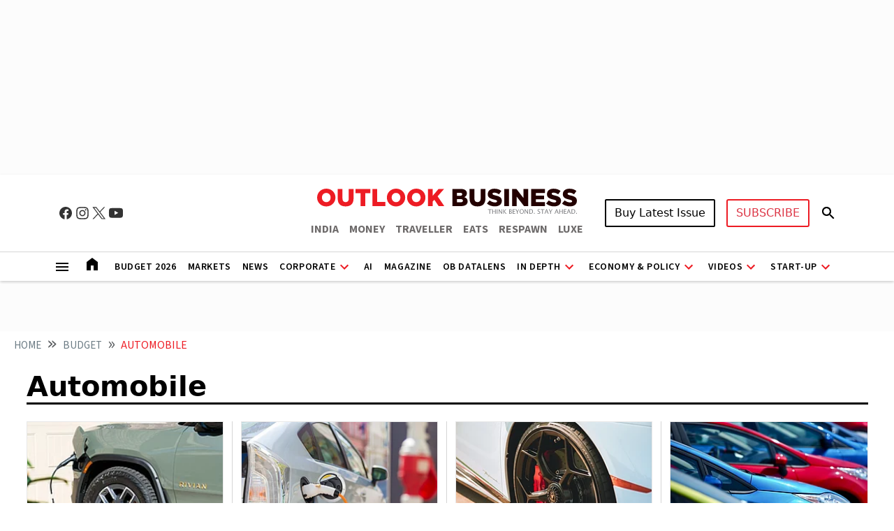

--- FILE ---
content_type: text/html; charset=utf-8
request_url: https://www.outlookbusiness.com/budget/automobile
body_size: 14687
content:
<!DOCTYPE html><html lang="en"><head><meta charset="UTF-8"><!-- <meta http-equiv="X-UA-Compatible" content="IE=edge"> --><meta name="viewport" content="width=device-width,initial-scale=1"><meta http-equiv="X-UA-Compatible" content="IE=edge"><link rel="manifest" href="https://fea.assettype.com/outlook/outlook-business/assets/manifest.json"><!-- Preconnect --><link href="https://securepubads.g.doubleclick.net/tag/js/gpt.js" rel="preload" fetchpriority="high" as="script"><link rel="preconnect" href="https://www.google-analytics.com/"><link rel="preconnect" href="https://sb.scorecardresearch.com/"><link rel="preconnect" href="https://www.googletagservices.com/"><link rel="preconnect" href="https://securepubads.g.doubleclick.net"><link rel="preconnect" href="https://partner.googleadservices.com/"><link rel="preconnect" href="https://pagead2.googlesyndication.com"><link rel="preconnect dns-prefetch" href="https://imgnew.outlookindia.com/"><link rel="preconnect" href="https://cdn.taboola.com"><link rel="preconnect" href="https://images.taboola.com"><link rel="preconnect" href="https://trc.taboola.com"><link rel="dns-prefetch" href="//fastlane.rubiconproject.com"><link rel="dns-prefetch" href="//s.w.org"><link rel="dns-prefetch" href="//instagram.com"><link rel="dns-prefetch" href="//s3.ap-south-1.amazonaws.com"><link rel="dns-prefetch" href="//platform.twitter.com"><link rel="dns-prefetch" href="https://fonts.gstatic.com"><link rel="dns-prefetch" href="https://fonts.googleapis.com"><link rel="preconnect" href="https://cdn.taboola.com"><link rel="preconnect" href="https://images.taboola.com"><link rel="preconnect" href="https://trc.taboola.com"><link rel="preconnect dns-prefetch" href="https://cdnjs.cloudflare.com"><link rel="preconnect dns-prefetch" href="https://images.assettype.com/"><!-- General Meta Title Description plus OG --><meta name="apple-mobile-web-app-capable" content="yes"><meta name="apple-mobile-web-app-status-bar-style" content="black"><meta name="apple-mobile-web-app-title" content="outlookindia"><meta name="theme-color" content="#252525"><link rel="shortcut icon" href="https://fea.assettype.com/outlook/outlook-business/assets/business-favicon.ico" type="image/x-icon"><!-- <link rel="shortcut icon" href="https://fea.assettype.com/outlook/outlook-business/assets/business-favicon.ico" type="image/x-icon"> --><link rel="apple-touch-icon" href="https://fea.assettype.com/outlook/outlook-business/assets/business-192x192.png"><!-- Favicon --><!-- 
    <link rel="icon" type="image/png" href="/startup-favicon.ico">

    <link rel="icon" type="image/png" href="/planet-favicon.ico">

    <link rel="icon" type="image/png" href="/business-favicon.ico">
 --><!-- <link rel="icon" type="image/png" href="business-favicon.ico"> --><!--  --><link rel="icon" type="image/png" href="https://fea.assettype.com/outlook/outlook-business/assets/business-favicon.ico"><!-- Title of the webpage --><title>Business News: Read Latest Business and Finance News, Live Stock Market News And Updates, In-Depth Report On Economy & Policy, Economic and Banking News From Across The World, Technology Reviews and More- Outlook Business</title><!-- Canonical URL --><link rel="canonical" href="https://www.outlookbusiness.com/budget/automobile"><!-- Canonical URL --><!-- Meta title --><meta name="title" content="Business News: Read Latest Business and Finance News, Live Stock Market News And Updates, In-Depth Report On Economy &amp; Policy, Economic and Banking News From Across The World, Technology Reviews and More- Outlook Business "><!-- Meta Description --><meta name="description" content="Business News: Stay informed with the latest business and finance news and updates on share market, budget, IPO, crypto, financial markets, global economies and banking news. Get comprehensive coverage on economy and policy with expertise of Outlook."><!-- Meta keywords --><meta name="keywords" content="business news today, live share market report, latest business news, budget news, latest financial news, stock market trends, share market today, global economy updates, outlook business, crypto news"><!-- Open Graph Tags for social media --><meta property="og:title" content="Business News: Read Latest Business and Finance News, Live Stock Market News And Updates, In-Depth Report On Economy &amp; Policy, Economic and Banking News From Across The World, Technology Reviews and More- Outlook Business "><meta property="og:description" content="Business News: Stay informed with the latest business and finance news and updates on share market, budget, IPO, crypto, financial markets, global economies and banking news. Get comprehensive coverage on economy and policy with expertise of Outlook."><meta property="og:image" content="https://img-2.outlookindia.com/outlook-business/olb-def-img.png"><meta property="og:url" content="https://www.outlookbusiness.com/budget/automobile"><meta property="og:type" content="website"><meta property="og:site_name" content="Outlook Business"><!-- Twitter Card data --><meta name="twitter:card" content="summary_large_image"><meta name="twitter:title" content="Business News: Read Latest Business and Finance News, Live Stock Market News And Updates, In-Depth Report On Economy &amp; Policy, Economic and Banking News From Across The World, Technology Reviews and More- Outlook Business"><meta name="twitter:description" content="Business News: Stay informed with the latest business and finance news and updates on share market, budget, IPO, crypto, financial markets, global economies and banking news. Get comprehensive coverage on economy and policy with expertise of Outlook."><meta name="twitter:image" content="https://img-2.outlookindia.com/outlook-business/olb-def-img.png"><meta name="twitter:site" content="@outlookbusiness"><meta name="twitter:domain" content="https://www.outlookbusiness.com"><!-- Facebook Domain Verification --><meta name="facebook-domain-verification" content="tfta59d9s79gyynmtr4b07nqxr9zcf"><meta property="fb:pages" content="130701053653318"><meta property="fb:app_id" content="130701053653318"><meta name="google-site-verification" content="_MtqwvhzkqudIOBjL5c2e_dktc3ItBiEEpv_AKmmGC8"><meta property="taboola-title" content="Business News: Read Latest Business and Finance News, Live Stock Market News And Updates, In-Depth Report On Economy &amp; Policy, Economic and Banking News From Across The World, Technology Reviews and More- Outlook Business"><meta property="taboola-image-url" content="https://img-2.outlookindia.com/outlook-business/olb-def-img.png"><meta property="taboola-link" content="https://www.outlookbusiness.com/budget/automobile"><!-- Global site tag (gtag.js) - Google Analytics --><script async src="https://www.googletagmanager.com/gtag/js?id=G-EQ1QWF0GDN"></script><script>window.dataLayer = window.dataLayer || [];
  function gtag() {
    dataLayer.push(arguments);
  }
  gtag('js', new Date());
  gtag('config', 'G-EQ1QWF0GDN');</script><script>window._taboola = window._taboola || [];

  
    _taboola.push({ category: 'auto'  }); 
  

  /*alert("category");*/
  
  !function (e, f, u, i) {
    if (!document.getElementById(i)){
      e.async = 1;
      e.src = u;
      e.id = i;
      f.parentNode.insertBefore(e, f);
    }
  }(document.createElement('script'),
  document.getElementsByTagName('script')[0],
  '//cdn.taboola.com/libtrc/outlookindia-outlookbusiness/loader.js',
  'tb_loader_script');
  if(window.performance && typeof window.performance.mark == 'function')
  {window.performance.mark('tbl_ic');}</script><!-- Begin comScore Tag --><script>var _comscore = _comscore || [];
  _comscore.push({ c1: "2", c2: "22214668" ,  options: { enableFirstPartyCookie: "true" } });
  (function() {
    var s = document.createElement("script"), el = document.getElementsByTagName("script")[0]; s.async = true;
    s.src = "https://sb.scorecardresearch.com/cs/22214668/beacon.js";
    el.parentNode.insertBefore(s, el);
  })();</script><noscript><img src="https://sb.scorecardresearch.com/p?c1=2&amp;c2=22214668&amp;cv=3.9.1&amp;cj=1"></noscript><!-- End comScore Tag --><!-- Generic Company schema --><!-- schema --><script type="application/ld+json">{"@type":"NewsMediaOrganization","name":"Outlook Business","url":"https://www.outlookbusiness.com/","logo":{"@type":"ImageObject","url":"https://img-2.outlookindia.com/outlookindia/outlook-img/olb-logo-new.png","height":60,"width":600},"sameAs":["https://www.facebook.com/Outlookbusiness","https://x.com/outlookbusiness","https://in.linkedin.com/company/outlook-business","https://www.instagram.com/outlook_business","https://www.youtube.com/@outlookbusinessmagazine"],"address":{"@type":"PostalAddress","addressCountry":"IN","addressLocality":"New Delhi","addressRegion":"New Delhi","postalCode":"110020","streetAddress":"266, Okhla Industrial Estate ( Phase III), New Delhi, India"},"contactPoint":{"@type":"ContactPoint","telephone":"+91 011-71280400","contactType":"Customer Service","areaServed":"IN","availableLanguage":"English"},"@context":"https://schema.org"}</script><!-- end schema --><!-- Breadcrumbs schema --><!-- schema --><script type="application/ld+json">{"@context":"http://schema.org","@type":"BreadcrumbList","itemListElement":[{"@type":"ListItem","position":1,"name":"Outlook Business","item":"https://www.outlookbusiness.com"},{"@type":"ListItem","position":2,"name":"Budget","item":"https://www.outlookbusiness.com/budget"},{"@type":"ListItem","position":3,"name":"Automobile","item":"https://www.outlookbusiness.com/budget/automobile"}]}</script><!-- end schema --><!-- schema --><script type="application/ld+json">{"@context":"https://schema.org","@type":"ItemList","mainEntityOfPage":{"@type":"WebPage","@id":"https://www.outlookbusiness.com/budget/automobile"},"url":"https://www.outlookbusiness.com/budget/automobile","numberOfItems":5,"itemListOrder":"https://schema.org/ItemListOrderAscending","itemListElement":[{"@type":"ListItem","position":1,"name":"Budget 2024: Auto Sector Eyes Policy Upgrade for Green Mobility and EV Growth","url":"https://www.outlookbusiness.com/budget/budget-2024-auto-sector-eyes-policy-upgrade-for-green-mobility-and-ev-growth"},{"@type":"ListItem","position":2,"name":"New EV Policy Lures Global Manufacturers with Tax Cuts and Incentives: S&P Global Whitepaper","url":"https://www.outlookbusiness.com/news/new-ev-policy-lures-global-manufacturers-with-tax-cuts-and-incentives-sp-global-whitepaper"},{"@type":"ListItem","position":3,"name":"Pre-Budget Wish List for India's Automobile Sector: From Local Manufacturing to Supply Chain Development","url":"https://www.outlookbusiness.com/budget/pre-budget-wish-list-for-indias-automobile-sector-from-local-manufacturing-to-supply-chain-development"},{"@type":"ListItem","position":4,"name":"SIAM Seeks Sops for EVs, Additional Incentives for Vehicle Scrapping from Budget","url":"https://www.outlookbusiness.com/corporate/siam-seeks-sops-for-evs-additional-incentives-for-vehicle-scrapping-from-budget"},{"@type":"ListItem","position":5,"name":"India's Population to Reach 161 Crore by 2085, Double that of China: UN Projection","url":"https://www.outlookbusiness.com/news/indias-population-to-reach-161-crore-by-2085-double-that-of-china-un-projection"}]}</script><!-- end schema --><!-- schema --><script type="application/ld+json">{"@context":"https://schema.org","@type":"SiteNavigationElement","name":["News","Magazine","Markets","In-depth","Explainers","Columns","Interviews","Economy & Policy","Videos","Web Stories","Reels","Podcast","Corporate","Technology","Start-up","Start-up News","Start-up Policy","Start-up Explainers","Start-up Deeptech","Start-up Ecommerce","Start-up Investors","Planet","Planet News","Planet Sustainability","Planet Agritech","Planet MSME","Planet Electric Vehicle"],"url":["https://www.outlookbusiness.com/news","https://www.outlookbusiness.com/magazine/","https://www.outlookbusiness.com/markets","https://www.outlookbusiness.com/in-depth","https://www.outlookbusiness.com/explainers","https://www.outlookbusiness.com/columns","https://www.outlookbusiness.com/interviews","https://www.outlookbusiness.com/economy-and-policy","https://www.outlookbusiness.com/videos","https://www.outlookbusiness.com/collection/web-stories","https://www.outlookbusiness.com/videos/reels","https://www.outlookbusiness.com/videos/podcast","https://www.outlookbusiness.com/corporate","https://www.outlookbusiness.com/technology","https://www.outlookbusiness.com/start-up","https://www.outlookbusiness.com/start-up/news","https://www.outlookbusiness.com/start-up/policy","https://www.outlookbusiness.com/start-up/explainers","https://www.outlookbusiness.com/start-up/deeptech","https://www.outlookbusiness.com/start-up/e-commerce","https://www.outlookbusiness.com/start-up/investors","https://www.outlookbusiness.com/planet","https://www.outlookbusiness.com/planet/news","https://www.outlookbusiness.com/planet/sustainability","https://www.outlookbusiness.com/planet/agritech","https://www.outlookbusiness.com/planet/msme","https://www.outlookbusiness.com/planet/electric-vehicle"]}</script><!-- end schema --><!-- schema --><script type="application/ld+json">{"@context":"http://schema.org/","@type":"WebPage","name":"","description":"","keywords":"","url":"https://www.outlookbusiness.com/budget/automobile","speakable":{"@type":"SpeakableSpecification","xPath":["/html/head/title","/html/head/meta[@name='description']/@content"]}}</script><!-- end schema --><style>body{overflow: visible !important;}</style><script>function isMobile() {
    return /Mobi|Android/i.test(navigator.userAgent) && window.innerWidth <= 767;
  }</script><!-- Google Ad Manager category || show || false  --><script async src="https://securepubads.g.doubleclick.net/tag/js/gpt.js"></script><script>// Initialize variables
    let urlPath = window.location.pathname;
    if (urlPath.includes('/author/')){
        urlPath = 'author'
    } 
    let slots = [];
    window.googletag = window.googletag || { cmd: [] };

    // Ensure isMobile() function exists
    if (typeof isMobile !== 'function') {
        console.error('isMobile() function is not defined');
    }

    googletag.cmd.push(function () {
        // Mobile ad slots configuration
        if (isMobile()) {
            if (urlPath === '/search') {
                slots = [
                    {id: 'div-gpt-ad-1749036945329-0', target: googletag.defineSlot('/1053654/olb_sec_promo', [[320, 100], [320, 50]], 'div-gpt-ad-1749036945329-0').addService(googletag.pubads())},
                    {id: 'div-gpt-ad-1725523081390-0', target: googletag.defineSlot('/1053654/OLB_Sec_MPU1_300x250', [300, 250], 'div-gpt-ad-1725523081390-0').addService(googletag.pubads())}
                ];
            } else if (urlPath === '/topic') {
                slots = [
                    {id: 'div-gpt-ad-1749036945329-0', target: googletag.defineSlot('/1053654/olb_sec_promo', [[320, 100], [320, 50]], 'div-gpt-ad-1749036945329-0').addService(googletag.pubads())}
                ];
            } else if (urlPath === '/budget') {
                slots = [ 
                    {id: 'div-gpt-ad-1749036945329-0', target: googletag.defineSlot('/1053654/olb_sec_promo', [[320, 50], [320, 100]], 'div-gpt-ad-1749036945329-0').addService(googletag.pubads())},
                    {id: 'div-gpt-ad-1725523081390-0', target: googletag.defineSlot('/1053654/OLB_Sec_MPU1_300x250', [300, 250], 'div-gpt-ad-1725523081390-0').addService(googletag.pubads())},
                    {id: 'div-gpt-ad-1725523285306-0', target: googletag.defineSlot('/1053654/OLB_Sec_MPU2_300x250', [300, 250], 'div-gpt-ad-1725523285306-0').addService(googletag.pubads())},
                    {id: 'div-gpt-ad-1725523371959-0', target: googletag.defineSlot('/1053654/OLB_Sec_MPU3_300x250', [300, 250], 'div-gpt-ad-1725523371959-0').addService(googletag.pubads())},
                    {id: 'div-gpt-ad-1725523490627-0', target: googletag.defineSlot('/1053654/OLB_Sec_MPU4_300x250', [300, 250], 'div-gpt-ad-1725523490627-0').addService(googletag.pubads())}
                ];
            } else if (urlPath === 'author') { 
                slots = [
                    {id: 'div-gpt-ad-1749036945329-0', target: googletag.defineSlot('/1053654/olb_sec_promo', [[320, 50], [320, 100]], 'div-gpt-ad-1749036945329-0').addService(googletag.pubads())},
                    {id: 'div-gpt-ad-1725523081390-0', target: googletag.defineSlot('/1053654/OLB_Sec_MPU1_300x250', [300, 250], 'div-gpt-ad-1725523081390-0').addService(googletag.pubads())},
                ];
            } else if (urlPath !== '/magazine') {
                slots = [
                    {id: 'div-gpt-ad-1749036945329-0', target: googletag.defineSlot('/1053654/olb_sec_promo', [[320, 50], [320, 100]], 'div-gpt-ad-1749036945329-0').addService(googletag.pubads())},
                    {id: 'div-gpt-ad-1725523081390-0', target: googletag.defineSlot('/1053654/OLB_Sec_MPU1_300x250', [300, 250], 'div-gpt-ad-1725523081390-0').addService(googletag.pubads())},
                    {id: 'div-gpt-ad-1725523285306-0', target: googletag.defineSlot('/1053654/OLB_Sec_MPU2_300x250', [300, 250], 'div-gpt-ad-1725523285306-0').addService(googletag.pubads())},
                    {id: 'div-gpt-ad-1725523371959-0', target: googletag.defineSlot('/1053654/OLB_Sec_MPU3_300x250', [300, 250], 'div-gpt-ad-1725523371959-0').addService(googletag.pubads())},
                    {id: 'div-gpt-ad-1725523490627-0', target: googletag.defineSlot('/1053654/OLB_Sec_MPU4_300x250', [300, 250], 'div-gpt-ad-1725523490627-0').addService(googletag.pubads())}
                ];
            }
        } 
        // Desktop ad slots configuration
        else {
            if (urlPath === '/search') {
                slots = [
                    {id: 'div-gpt-ad-1749037480658-0', target: googletag.defineSlot('/1053654/olb_sec_billboard', [[1280, 250], [970, 250]], 'div-gpt-ad-1749037480658-0').addService(googletag.pubads())},
                    {id: 'div-gpt-ad-1749036945329-0', target: googletag.defineSlot('/1053654/olb_sec_promo', [[1350, 80]], 'div-gpt-ad-1749036945329-0').addService(googletag.pubads())},
                    {id: 'div-gpt-ad-1725523081390-0', target: googletag.defineSlot('/1053654/OLB_Sec_MPU1_300x250', [300, 250], 'div-gpt-ad-1725523081390-0').addService(googletag.pubads())},
                ];
            } else if (urlPath === '/topic') {
                slots = [
                    {id: 'div-gpt-ad-1749037480658-0', target: googletag.defineSlot('/1053654/olb_sec_billboard', [[1280, 250], [970, 250]], 'div-gpt-ad-1749037480658-0').addService(googletag.pubads())},
                    {id: 'div-gpt-ad-1749036945329-0', target: googletag.defineSlot('/1053654/olb_sec_promo', [[1350, 80]], 'div-gpt-ad-1749036945329-0').addService(googletag.pubads())},
                    {id: 'div-gpt-ad-1725523081390-0', target: googletag.defineSlot('/1053654/OLB_Sec_MPU1_300x250', [300, 250], 'div-gpt-ad-1725523081390-0').addService(googletag.pubads())},
                    {id: 'div-gpt-ad-1725523285306-0', target: googletag.defineSlot('/1053654/OLB_Sec_MPU2_300x250', [300, 250], 'div-gpt-ad-1725523285306-0').addService(googletag.pubads())}
                ];
            } else if (urlPath === '/budget') {
                slots = [
                    {id: 'div-gpt-ad-1749037480658-0', target: googletag.defineSlot('/1053654/olb_sec_billboard', [[1280, 250], [970, 250]], 'div-gpt-ad-1749037480658-0').addService(googletag.pubads())},
                    {id: 'div-gpt-ad-1749036945329-0', target: googletag.defineSlot('/1053654/olb_sec_promo', [[1350, 80]], 'div-gpt-ad-1749036945329-0').addService(googletag.pubads())},
                    {id: 'div-gpt-ad-1725523081390-0', target: googletag.defineSlot('/1053654/OLB_Sec_MPU1_300x250', [300, 250], 'div-gpt-ad-1725523081390-0').addService(googletag.pubads())},
                    {id: 'div-gpt-ad-1725523285306-0', target: googletag.defineSlot('/1053654/OLB_Sec_MPU2_300x250', [300, 250], 'div-gpt-ad-1725523285306-0').addService(googletag.pubads())},
                    {id: 'div-gpt-ad-1725523371959-0', target: googletag.defineSlot('/1053654/OLB_Sec_MPU3_300x250', [300, 250], 'div-gpt-ad-1725523371959-0').addService(googletag.pubads())},
                    {id: 'div-gpt-ad-1725523490627-0', target: googletag.defineSlot('/1053654/OLB_Sec_MPU4_300x250', [300, 250], 'div-gpt-ad-1725523490627-0').addService(googletag.pubads())}
                ];
            } else if (urlPath === 'author') { 
                slots = [
                    {id: 'div-gpt-ad-1749037480658-0', target: googletag.defineSlot('/1053654/olb_sec_billboard', [[1280, 250], [970, 250]], 'div-gpt-ad-1749037480658-0').addService(googletag.pubads())},
                    {id: 'div-gpt-ad-1749036945329-0', target: googletag.defineSlot('/1053654/olb_sec_promo', [[1350, 80]], 'div-gpt-ad-1749036945329-0').addService(googletag.pubads())},
                    {id: 'div-gpt-ad-1725523081390-0', target: googletag.defineSlot('/1053654/OLB_Sec_MPU1_300x250', [300, 250], 'div-gpt-ad-1725523081390-0').addService(googletag.pubads())},
                ];
            } else if (urlPath !== '/magazine') {
                slots = [
                    {id: 'div-gpt-ad-1749037480658-0', target: googletag.defineSlot('/1053654/olb_sec_billboard', [[1280, 250], [970, 250]], 'div-gpt-ad-1749037480658-0').addService(googletag.pubads())},
                    {id: 'div-gpt-ad-1749036945329-0', target: googletag.defineSlot('/1053654/olb_sec_promo', [[1350, 80]], 'div-gpt-ad-1749036945329-0').addService(googletag.pubads())},
                    {id: 'div-gpt-ad-1725523081390-0', target: googletag.defineSlot('/1053654/OLB_Sec_MPU1_300x250', [300, 250], 'div-gpt-ad-1725523081390-0').addService(googletag.pubads())},
                    {id: 'div-gpt-ad-1725523285306-0', target: googletag.defineSlot('/1053654/OLB_Sec_MPU2_300x250', [300, 250], 'div-gpt-ad-1725523285306-0').addService(googletag.pubads())},
                    {id: 'div-gpt-ad-1725523371959-0', target: googletag.defineSlot('/1053654/OLB_Sec_MPU3_300x250', [300, 250], 'div-gpt-ad-1725523371959-0').addService(googletag.pubads())},
                    {id: 'div-gpt-ad-1725523490627-0', target: googletag.defineSlot('/1053654/OLB_Sec_MPU4_300x250', [300, 250], 'div-gpt-ad-1725523490627-0').addService(googletag.pubads())}
                ];
            }
        }

        // Configure lazy loading
        googletag.pubads().enableLazyLoad({
            fetchMarginPercent: 0,
            renderMarginPercent: 0,
            mobileScaling: 0.0
        });

        // Set targeting parameters
        googletag.pubads().set("page_url", "https://www.outlookbusiness.com/");
        googletag.pubads().enableSingleRequest();
        googletag.pubads().setTargeting('utm_medium', ['cpc']);
        
        // Safely handle JSON targeting
        try {
            googletag.pubads().setTargeting("Keywords", ["live share market report","latest business news","budget news","latest financial news","stock market trends","share market today","global economy updates","outlook business","crypto news"]);
        } catch (e) {
            console.error('Error setting Keywords targeting:', e);
        }
        
        
        
        googletag.pubads().collapseEmptyDivs(true);
        googletag.enableServices();

        // Debugging: Log all defined slots
        console.log('Defined ad slots:', slots);
    });</script><link href="https://fonts.googleapis.com/css2?family=Marcellus&family=Source+Sans+3:ital,wght@0,200..900;1,200..900&display=swap" rel="stylesheet"><link rel="stylesheet" href="https://cdnjs.cloudflare.com/ajax/libs/bootstrap/5.3.3/css/bootstrap.min.css"><link rel="stylesheet" type="text/css" href="https://fea.assettype.com/outlook/outlook-business/assets/css/style.css?v=114012606"><link rel="stylesheet" href="https://cdnjs.cloudflare.com/ajax/libs/slick-carousel/1.9.0/slick.min.css"><link rel="stylesheet" href="https://cdnjs.cloudflare.com/ajax/libs/slick-carousel/1.9.0/slick-theme.min.css"><link rel="stylesheet" type="text/css" href="https://www.outlookbusiness.com/outlook/outlook-business/assets/css/common-style.css?v=514012606"><link href="https://cdnjs.cloudflare.com/ajax/libs/font-awesome/6.5.0/css/all.min.css" rel="stylesheet"><link rel="stylesheet" type="text/css" href="https://fea.assettype.com/outlook/outlook-business/assets/css/responsive.css?v=114012606"><script type="text/javascript">(function(c,l,a,r,i,t,y){
        c[a]=c[a]||function(){(c[a].q=c[a].q||[]).push(arguments)};
        t=l.createElement(r);t.async=1;t.src="https://www.clarity.ms/tag/"+i;
        y=l.getElementsByTagName(r)[0];y.parentNode.insertBefore(t,y);
    })(window, document, "clarity", "script", "utirmc081p");</script><!-- Google Tag Manager --><script>(function(w,d,s,l,i){w[l]=w[l]||[];w[l].push({'gtm.start':
new Date().getTime(),event:'gtm.js'});var f=d.getElementsByTagName(s)[0],
j=d.createElement(s),dl=l!='dataLayer'?'&l='+l:'';j.async=true;j.src=
'https://www.googletagmanager.com/gtm.js?id='+i+dl;f.parentNode.insertBefore(j,f);
})(window,document,'script','dataLayer','GTM-WWFB26FS');</script><!-- End Google Tag Manager --></head><body data-country="US"><!-- Google Tag Manager (noscript) --><noscript><iframe src="https://www.googletagmanager.com/ns.html?id=GTM-WWFB26FS" height="0" width="0" style="display:none;visibility:hidden"></iframe></noscript><!-- End Google Tag Manager (noscript) --><header><div class="in-house-banner1 d-none d-lg-block rm-container d-lg-flex justify-content-md-center align-items-md-center rm-menu-li text-center" style="height: 250px; width: 100%"><div data-nosnippet="true" class="d-block ads-box text-center show"><div id="div-gpt-ad-1749037480658-0" class="ad-slot" style="min-width: 250px; min-height: 90px"></div></div></div><div class="in-house-banner-main-scroll"><nav class="in-house-banner-main navbar navbar-expand-lg bg-white rm-header py-0 flex-d-col"><noscript><style>.no-js-message{position:fixed;top:0;left:0;right:0;background:#222;color:#fff;padding:8px 12px;font-size:14px;z-index:10000;text-align:center}</style><div class="no-js-message">JavaScript is disabled. The site works, but some features may be limited.</div></noscript><!-- <span class="col-12 mb-1 header_nav">&nbsp;</span> --><div class="container d-flex justify-content-between w-100 item-center-place"><div class="d-none d-lg-flex align-items-center col-md-4"><div class="nav-socials nav-socials d-flex align-items-center col-gap"><a href="https://www.facebook.com/Outlookbusiness" target="_blank"><img src="https://img-2.outlookindia.com/outlookindia/outlook-img/fb-black.svg" width="24" alt="fb"> </a><a href="https://www.instagram.com/outlook_business/" target="_blank"><img src="https://img-2.outlookindia.com/outlookindia/outlook-img/insta-black.svg" width="24" alt="insta"> </a><a href="https://twitter.com/outlookbusiness/" target="_blank"><img src="https://img-2.outlookindia.com/outlookindia/outlook-img/x-black.svg" width="24" alt="x"> </a><a href="https://www.youtube.com/@outlookbusinessmagazine" target="_blank"><img src="https://img-2.outlookindia.com/outlookindia/outlook-img/yt-black.svg" width="24" alt="yt"></a></div><div class="invisible"><div class="sign-sub-search"><!-- <div class="sign-in">
							<a href="#">sign in</a>
						</div> --><div class="subscribe"><a class="btn btn-outline-danger text-transform-upper subscribe_btn_border" href="https://subscription.outlookindia.com/newoffer/website-offers.php">SUBSCRIBE</a></div><div class="search"><a href="/search"><img src="https://img-2.outlookindia.com/outlookindia/outlook-img/search.svg" width="24" alt="search"></a></div></div></div></div><div class="d-block d-lg-none"><a href="https://subscription.outlookindia.com/newoffer/website-offers.php"><img src="https://images.assettype.com/outlookindia/2024-02/bf655002-5883-4242-a176-dc12a77abaf6/subscribe.svg" alt="Subscribe Logo"></a></div><div class="col-md-4 text-center"><a class="navbar-brand navbar-brand-business" href="/"><img src="https://img-2.outlookindia.com/outlookindia/outlook-img/OLB-logo-1.svg" alt=" Outlook Business"></a><div><ul class="rm-external-oi-link"><li><a href="https://www.outlookindia.com/" target="_blank" title="OUTLOOK INDIA" aria-label="OUTLOOK INDIA">INDIA</a></li><li><a href="https://www.outlookmoney.com/" target="_blank" title="OUTLOOK MONEY" aria-label="OUTLOOK MONEY">MONEY</a></li><li><a href="https://www.outlooktraveller.com/" target="_blank" title="OUTLOOK TRAVELLER" aria-label="OUTLOOK TRAVELLER">TRAVELLER</a></li><li><a href="https://oteats.outlooktraveller.com/" target="_blank" title="OUTLOOK EATS" aria-label="OUTLOOK EATS">EATS</a></li><li><a href="https://respawn.outlookindia.com/" target="_blank" title="OUTLOOK RESPAWN" aria-label="OUTLOOK RESPAWN">RESPAWN</a></li><li><a href="https://luxe.outlookindia.com/" target="_blank" title="OUTLOOK LUXE" aria-label="OUTLOOK LUXE">LUXE</a></li></ul></div></div><div class="d-none d-lg-block col-md-4"><div class="sign-sub-search justify-content-end"><div class="d-flex align-items-center justify-content-end"><div id="sign-suscribe"><div class="d-flex align-items-center"><!-- <div class="sign-in">
        <a href="#">sign in</a>
      </div> --><div class="subscribe"><!-- <button
          type="button"
          class="btn btn-outline-danger text-transform-upper"
          style="border-radius: 3px; border: 2px solid #ed1c24"
          onclick="openSubscribe()"
        >
          SUBSCRIBE
        </button> --><div class="hover-container me-3"><button class="btn btn-latest-issue text-transform-upper">Buy Latest Issue</button><div class="latest-issue-hover-main"><div class="p-3"><div class="mb-3"><p class="font-weight-600 mb-2">Get magazine delivered to your doorstep</p><a class="btn btn-dark text-transform-upper" href="https://www.amazon.in/dp/B0GF1CDFMY" target="_blank" rel="nofollow">Buy on Amazon</a></div><div><p class="font-weight-600 mb-2">Get latest issue delivered instantly</p><a class="btn btn-dark text-transform-upper" href="https://blinkit.com/s/?q=outlook" target="_blank" rel="nofollow">Buy on Blinkit</a><br><p class="mt-2 mb-0 font-weight-600 text-muted font-size-12">Only in Delhi-NCR, Mumbai, Bengaluru, Pune, Lucknow & Kolkata</p></div></div></div></div><div class="hover-container"><button class="btn btn-outline-danger text-transform-upper" style="border-radius: 3px; border: 2px solid #ed1c24">SUBSCRIBE</button><div class="latest-issue-hover-main" style="width: max-content; right: 0; left: unset"><div class="p-3"><div class="mb-3"><a class="btn btn-dark text-transform-upper" href="https://subscription.outlookindia.com/newoffer/website-offers.php" target="_blank" rel="nofollow">Delivery within India</a></div><div><a class="btn btn-dark text-transform-upper" href="https://kj2.outlookindia.com/international_subscription/international_subs1.php?source=1&vouchercode=WFHE130482" target="_blank" rel="nofollow">Delivery outside India</a><br></div></div></div></div><!-- <a
          class="btn btn-outline-danger text-transform-upper"
          href="https://subscription.outlookindia.com/newoffer/website-offers.php"
          style="border-radius: 3px; border: 2px solid #ed1c24"
        >
          SUBSCRIBE
        </a> --></div><div class="search"><div id="searchToggle"><img src="https://img-2.outlookindia.com/outlookindia/outlook-img/search-toggle.svg" width="24" alt="search-toggle"></div></div></div></div><div class="search-form d-flex align-items-center" id="searchForm" style="border-radius: 0.25rem"><input type="text" id="searchInputNav" placeholder="Search..." name="title" autocomplete="off" required> <button id="searchButtonNav" class="btnSearch btn-primary btn-sm h-100"><img src="https://img-2.outlookindia.com/outlookindia/outlook-img/search-btn-nav.svg" width="24" alt="search-btn-nav"></button></div></div><style>.hover-container {
    position: relative;
    display: inline-block;
  }
  .btn-latest-issue {
    border-radius: 2px;
    border: 2px solid #000000;
    background-color: #ffffff;
    color: #000000;
    position: relative;
    z-index: 10;
  }
  .btn-latest-issue:hover {
    background-color: rgba(0, 0, 0, 0.1);
    color: #000000;
    border: 2px solid #000000;
  }
  /* @keyframes bounceIn {
    0% {
      transform: translateY(-200px);
      opacity: 0;
    }
    60% {
      transform: translateY(15px);
      opacity: 1;
    }
    80% {
      transform: translateY(5px);
    }
    100% {
      transform: translateY(5px);
    }
  } */
  .latest-issue-hover-main {
    background-color: #fbf3eb;
    box-shadow: 0px 2px 4px 0px #00000040;
    font-size: 15px;
    position: absolute;
    top: 42px;
    left: 0;
    width: 325px;
    opacity: 0;
    visibility: hidden;
    /* transform: translateY(-100%); */
    transition: transform 0.3s ease-in-out, opacity 0.3s ease-in-out,
      visibility 0.3s;
    z-index: 11;
  }
  .latest-issue-hover-main-mobile {
    background-color: #fbf3eb;
    box-shadow: 0px 2px 4px 0px #00000040;
    font-size: 15px;
    border-radius: 4px;
    color: #000000;
  }
  .latest-issue-hover-main-mobile {
    opacity: 0;
    transform: translateY(-20px);
    transition: opacity 0.3s ease, transform 0.3s ease;
  }
  .latest-issue-hover-main-mobile.show {
    opacity: 1;
    transform: translateY(0);
  }
  .latest-mag-cl-btn {
    top: 4px;
    right: 8px;
  }
  .latest-mag-polygon-btn {
    top: -18px;
    left: 33%;
  }
  .hover-container:hover .latest-issue-hover-main {
    transform: translateY(10px);
    opacity: 1;
    visibility: visible;
  }
  .font-size-12 {
    font-size: 12px;
  }
  .font-weight-600 {
    font-weight: 600;
  }
  .rm-header .offcanvas {
    width: 100% !important;
  }
  .btn-h-30 {
    height: 30px;
  }
  .br-2 {
    border-radius: 2px;
  }
  .btn-latest-issue-mobile {
    border-radius: 2px;
    border: 1px solid #ffffff;
    background-color: #000000;
    color: #ffffff;
    font-size: 14px;
    font-weight: 600;
  }
  .btn-latest-issue-mobile.active {
    background-color: #ffffff;
    color: #000000;
  }
  .btn-latest-mag-dark {
    background-color: #000000;
    color: #ffffff;
    padding: 6px 12px;
    text-decoration: none;
    border-radius: 4px;
    font-size: 16px;
    font-family: var(--source-sans-pro);
  }
  @media screen and (min-width: 992px) {
    .latest-issue-hover-main-mobile {
      display: none;
    }
  }
  @media screen and (max-width: 992px) {
    .overflow-menu {
      width: 100%;
    }
  }
  @media screen and (max-width: 560px) {
    .btn-subscribe {
      font-size: 14px;
      font-weight: 600;
      padding: 5px 10px;
      border-radius: 2px;
    }
  }</style></div></div><button class="navbar-toggler d-block d-lg-none" type="button" data-bs-toggle="offcanvas" data-bs-target="#offcanvasNavbar" aria-controls="offcanvasNavbar" aria-label="Toggle navigation"><span class="navbar-toggler-icon"></span> <img class="d-block d-lg-none" src="https://images.assettype.com/outlookindia/2024-02/611385b6-af59-4290-9e1b-af0bed2b26aa/menu_icon.svg" alt="Menu Icon"></button></div><div class="offcanvas offcanvas-end oc-nav" tabindex="-1" id="offcanvasNavbar"><div class="offcanvas-header"><div class="d-flex align-items-center justify-content-between w-100"><div><img src="https://images.assettype.com/outlookindia/2024-02/bf60ae2f-25f1-493f-995f-63d6d866cb74/O.svg" alt="Outlook Logo"></div><div class="d-flex align-items-center justify-content-between"><div><button class="btn-latest-issue-mobile text-capitalize ms-3 btn-h-30 d-flex justify-content-center align-items-center">Buy latest issue</button></div><div class="sign-sub-search"><div class="sign-in d-lg-block d-none"><a class="text-white" href="#">sign in</a></div><div class="subscribe"><a class="btn btn-outline-danger text-transform-upper btn-subscribe" href="https://subscription.outlookindia.com/newoffer/website-offers.php">SUBSCRIBE</a></div></div></div><div><button type="button" class="btn-close" data-bs-dismiss="offcanvas" aria-label="Close"></button></div></div></div><div class="latest-issue-hover-main-mobile mx-3 position-relative my-2 d-none"><div class="position-absolute latest-mag-polygon-btn"><img src="https://img-2.outlookindia.com/outlookindia/outlook-img/latest-mag-mob-polygon-2.png" width="14" height="12" alt=""></div><div class="position-absolute latest-mag-cl-btn"><img src="https://img-2.outlookindia.com/outlookindia/outlook-img/ic_baseline-close.png" width="16" alt=""></div><div class="p-3"><div class="mb-3"><p class="font-weight-600 mb-2">Get magazine delivered to your doorstep</p><a class="btn-latest-mag-dark text-transform-upper" href="https://www.amazon.in/dp/B0GF1CDFMY" target="_blank" rel="nofollow">Buy on Amazon</a></div><div><p class="font-weight-600 mb-2">Get latest issue delivered instantly</p><a class="btn-latest-mag-dark text-transform-upper" href="https://blinkit.com/s/?q=outlook" target="_blank" rel="nofollow">Buy on Blinkit</a><br><p class="mt-2 mb-0 font-weight-600 text-muted font-size-12">Only in Delhi-NCR, Mumbai, Bengaluru, Pune, Lucknow & Kolkata</p></div></div></div><div class="offcanvas-body"><div class="rm-menu position-relative"><div class="container p-tab-0 d-flex align-items-center justify-content-lg-between nav-ht-fix"><div class="d-lg-block d-none cursor-pointer"><div class="menu_bar" id="menu-bar" onclick="openNav()"><img src="https://img-2.outlookindia.com/outlookindia/outlook-img/menu-bar.svg" width="18" alt="menu-bar"></div><div id="close-bar" class="close_bar"><a href="javascript:void(0)" class="closebtn" onclick="closeNav()">×</a></div></div><div class="rm-menu-scroll"><ul class="rm-menu-list-block menu_side_list"><li class="sidebar-mob d-flex d-lg-none"><input class="sidebar-input" placeholder="search" type="text" id="searchInputNavMobile"> <button class="sidebar-search-btn" id="searchButtonNavMobile"><img src="https://fea.assettype.com/outlook/outlook-business/assets/resource/images/svg/white-search.svg" alt="Search Icon"></button></li><li class="home-icon-menu"><a class="mx-3 cursor-pointer" href="/" onclick="handleHomeLinkClick(event)"><img src="https://img-2.outlookindia.com/outlookindia/outlook-img/home-icon-menu.svg" width="16" alt="home-icon-menu"></a></li><li class="rm-menu-li"><div class="d-flex gap-2 align-items-center"><a class="rm-category text-nowrap" href="https://www.outlookbusiness.com/budget">Budget 2026</a></div></li><li class="rm-menu-li"><div class="d-flex gap-2 align-items-center"><a class="rm-category text-nowrap" href="https://www.outlookbusiness.com/markets">Markets</a></div></li><li class="rm-menu-li"><div class="d-flex gap-2 align-items-center"><a class="rm-category text-nowrap" href="https://www.outlookbusiness.com/news">News</a></div></li><li class="rm-menu-li"><div class="d-flex gap-2 align-items-center"><a class="rm-category text-nowrap" href="https://www.outlookbusiness.com/corporate">Corporate </a><img class="d-inline cursor-pointer" src="https://images.assettype.com/outlookindia/2024-02/ddcfb9ff-77d1-4f95-b3b3-8ea1d251b0d4/ic_baseline_keyboard_arrow_down.svg" alt="Arrow Down"></div><ul class="rm-submenu flex-d-col"><li class="rm-submenu-li"><div class="rm-nested-submenu position-relative"><div class="d-flex"><a class="rm-dd" href="https://www.outlookbusiness.com/topic/corporate-strategist">Corporate Strategist</a></div></div></li><li class="rm-submenu-li"><div class="rm-nested-submenu position-relative"><div class="d-flex"><a class="rm-dd" href="https://www.outlookbusiness.com/topic/down-the-ages">Down the Ages</a></div></div></li></ul></li><li class="rm-menu-li"><div class="d-flex gap-2 align-items-center"><a class="rm-category text-nowrap" href="https://www.outlookbusiness.com/artificial-intelligence">AI</a></div></li><li class="rm-menu-li"><div class="d-flex gap-2 align-items-center"><a class="rm-category text-nowrap" href="https://www.outlookbusiness.com/magazine">Magazine</a></div></li><li class="rm-menu-li"><div class="d-flex gap-2 align-items-center"><a class="rm-category text-nowrap" href="https://www.outlookbusiness.com/business-reports">OB DataLens</a></div></li><li class="rm-menu-li"><div class="d-flex gap-2 align-items-center"><a class="rm-category text-nowrap" href="https://www.outlookbusiness.com/in-depth">In Depth </a><img class="d-inline cursor-pointer" src="https://images.assettype.com/outlookindia/2024-02/ddcfb9ff-77d1-4f95-b3b3-8ea1d251b0d4/ic_baseline_keyboard_arrow_down.svg" alt="Arrow Down"></div><ul class="rm-submenu flex-d-col"><li class="rm-submenu-li"><div class="rm-nested-submenu position-relative"><div class="d-flex"><a class="rm-dd" href="https://www.outlookbusiness.com/explainers">Explainers</a></div></div></li><li class="rm-submenu-li"><div class="rm-nested-submenu position-relative"><div class="d-flex"><a class="rm-dd" href="https://www.outlookbusiness.com/interviews">Interviews</a></div></div></li><li class="rm-submenu-li"><div class="rm-nested-submenu position-relative"><div class="d-flex"><a class="rm-dd" href="https://www.outlookbusiness.com/columns">Columns</a></div></div></li></ul></li><li class="rm-menu-li"><div class="d-flex gap-2 align-items-center"><a class="rm-category text-nowrap" href="https://www.outlookbusiness.com/economy-and-policy">Economy &amp; Policy </a><img class="d-inline cursor-pointer" src="https://images.assettype.com/outlookindia/2024-02/ddcfb9ff-77d1-4f95-b3b3-8ea1d251b0d4/ic_baseline_keyboard_arrow_down.svg" alt="Arrow Down"></div><ul class="rm-submenu flex-d-col"><li class="rm-submenu-li"><div class="rm-nested-submenu position-relative"><div class="d-flex"><a class="rm-dd" href="https://www.outlookbusiness.com/topic/nash-equilibria">Nash Equilibria</a></div></div></li></ul></li><li class="rm-menu-li"><div class="d-flex gap-2 align-items-center"><a class="rm-category text-nowrap" href="https://www.outlookbusiness.com/videos">Videos </a><img class="d-inline cursor-pointer" src="https://images.assettype.com/outlookindia/2024-02/ddcfb9ff-77d1-4f95-b3b3-8ea1d251b0d4/ic_baseline_keyboard_arrow_down.svg" alt="Arrow Down"></div><ul class="rm-submenu flex-d-col"><li class="rm-submenu-li"><div class="rm-nested-submenu position-relative"><div class="d-flex"><a class="rm-dd" href="https://www.outlookbusiness.com/collection/web-stories">Web Stories</a></div></div></li><li class="rm-submenu-li"><div class="rm-nested-submenu position-relative"><div class="d-flex"><a class="rm-dd" href="https://www.outlookbusiness.com/videos/reels">Reels</a></div></div></li><li class="rm-submenu-li"><div class="rm-nested-submenu position-relative"><div class="d-flex"><a class="rm-dd" href="https://www.outlookbusiness.com/videos/podcast">Podcast</a></div></div></li></ul></li><li class="rm-menu-li"><div class="d-flex gap-2 align-items-center"><a class="rm-category text-nowrap" href="https://www.outlookbusiness.com/start-up">Start-Up </a><img class="d-inline cursor-pointer" src="https://images.assettype.com/outlookindia/2024-02/ddcfb9ff-77d1-4f95-b3b3-8ea1d251b0d4/ic_baseline_keyboard_arrow_down.svg" alt="Arrow Down"></div><ul class="rm-submenu flex-d-col"><li class="rm-submenu-li"><div class="rm-nested-submenu position-relative"><div class="d-flex"><a class="rm-dd" href="https://www.outlookbusiness.com/start-up/news">News</a></div></div></li><li class="rm-submenu-li"><div class="rm-nested-submenu position-relative"><div class="d-flex"><a class="rm-dd" href="https://www.outlookbusiness.com/start-up/policy">Policy</a></div></div></li><li class="rm-submenu-li"><div class="rm-nested-submenu position-relative"><div class="d-flex"><a class="rm-dd" href="https://www.outlookbusiness.com/start-up/explainers">Explainers</a></div></div></li><li class="rm-submenu-li"><div class="rm-nested-submenu position-relative"><div class="d-flex"><a class="rm-dd" href="https://www.outlookbusiness.com/start-up/investors">Funding</a></div></div></li><li class="rm-submenu-li"><div class="rm-nested-submenu position-relative"><div class="d-flex"><a class="rm-dd" href="https://www.outlookbusiness.com/start-up/deeptech">Deeptech</a></div></div></li><li class="rm-submenu-li"><div class="rm-nested-submenu position-relative"><div class="d-flex"><a class="rm-dd" href="https://www.outlookbusiness.com/start-up/e-commerce">E-commerce</a></div></div></li></ul></li><li class="rm-menu-li"><div class="d-flex gap-2 align-items-center"><a class="rm-category text-nowrap" href="https://www.outlookbusiness.com/planet">Planet </a><img class="d-inline cursor-pointer" src="https://images.assettype.com/outlookindia/2024-02/ddcfb9ff-77d1-4f95-b3b3-8ea1d251b0d4/ic_baseline_keyboard_arrow_down.svg" alt="Arrow Down"></div><ul class="rm-submenu flex-d-col"><li class="rm-submenu-li"><div class="rm-nested-submenu position-relative"><div class="d-flex"><a class="rm-dd" href="https://www.outlookbusiness.com/planet/climate">Climate</a></div></div></li><li class="rm-submenu-li"><div class="rm-nested-submenu position-relative"><div class="d-flex"><a class="rm-dd" href="https://www.outlookbusiness.com/planet/circularity">Circularity</a></div></div></li><li class="rm-submenu-li"><div class="rm-nested-submenu position-relative"><div class="d-flex"><a class="rm-dd" href="https://www.outlookbusiness.com/planet/industry">Industry</a></div></div></li><li class="rm-submenu-li"><div class="rm-nested-submenu position-relative"><div class="d-flex"><a class="rm-dd" href="https://www.outlookbusiness.com/planet/green-financing">Green Financing</a></div></div></li><li class="rm-submenu-li"><div class="rm-nested-submenu position-relative"><div class="d-flex"><a class="rm-dd" href="https://www.outlookbusiness.com/planet/green-opinions">Green Opinions</a></div></div></li><li class="rm-submenu-li"><div class="rm-nested-submenu position-relative"><div class="d-flex"><a class="rm-dd" href="https://www.outlookbusiness.com/planet/green-videos">Green Videos</a></div></div></li><li class="rm-submenu-li"><div class="rm-nested-submenu position-relative"><div class="d-flex"><a class="rm-dd" href="https://www.outlookbusiness.com/magazine/special-edition">Special Issue</a></div></div></li></ul></li></ul></div><div class="px-2 d-none d-lg-block"></div><div id="mySidepanel" class="sidepanel d-none d-lg-block"><ul class="sidepanel_list"><li><div class="d-flex"><a class="rm-category" href="https://www.outlookbusiness.com/budget">Budget 2026</a></div></li><li><div class="d-flex"><a class="rm-category" href="https://www.outlookbusiness.com/news">News</a></div></li><li><div class="d-flex"><a class="rm-category" href="https://www.outlookbusiness.com/magazine/business/">Magazine</a></div></li><li><div class="d-flex"><a class="rm-category" href="https://www.outlookbusiness.com/markets">Markets</a></div></li><li><div class="d-flex"><a class="rm-category" href="https://www.outlookbusiness.com/in-depth">In Depth </a><img class="d-inline toggle-submenu cursor-pointer" src="https://images.assettype.com/outlookindia/2024-02/ddcfb9ff-77d1-4f95-b3b3-8ea1d251b0d4/ic_baseline_keyboard_arrow_down.svg" alt="Arrow Down"></div><ul class="display-none"><li><div class="rm-nested-submenu"><div class="d-flex"><a class="rm-dd" href="https://www.outlookbusiness.com/explainers">Explainers</a></div></div></li><li><div class="rm-nested-submenu"><div class="d-flex"><a class="rm-dd" href="https://www.outlookbusiness.com/columns">Columns</a></div></div></li><li><div class="rm-nested-submenu"><div class="d-flex"><a class="rm-dd" href="https://www.outlookbusiness.com/interviews">Interviews</a></div></div></li></ul></li><li><div class="d-flex"><a class="rm-category" href="https://www.outlookbusiness.com/economy-and-policy">Economy &amp; Policy </a><img class="d-inline toggle-submenu cursor-pointer" src="https://images.assettype.com/outlookindia/2024-02/ddcfb9ff-77d1-4f95-b3b3-8ea1d251b0d4/ic_baseline_keyboard_arrow_down.svg" alt="Arrow Down"></div><ul class="display-none"><li><div class="rm-nested-submenu"><div class="d-flex"><a class="rm-dd" href="https://www.outlookbusiness.com/topic/nash-equilibria">Nash Equilibria</a></div></div></li></ul></li><li><div class="d-flex"><a class="rm-category" href="https://www.outlookbusiness.com/videos">Videos </a><img class="d-inline toggle-submenu cursor-pointer" src="https://images.assettype.com/outlookindia/2024-02/ddcfb9ff-77d1-4f95-b3b3-8ea1d251b0d4/ic_baseline_keyboard_arrow_down.svg" alt="Arrow Down"></div><ul class="display-none"><li><div class="rm-nested-submenu"><div class="d-flex"><a class="rm-dd" href="https://www.outlookbusiness.com/collection/web-stories">Web Stories</a></div></div></li><li><div class="rm-nested-submenu"><div class="d-flex"><a class="rm-dd" href="https://www.outlookbusiness.com/videos/reels">Reels</a></div></div></li><li><div class="rm-nested-submenu"><div class="d-flex"><a class="rm-dd" href="https://www.outlookbusiness.com/videos/podcast">Podcast</a></div></div></li></ul></li><li><div class="d-flex"><a class="rm-category" href="https://www.outlookbusiness.com/start-up">Start-Up </a><img class="d-inline toggle-submenu cursor-pointer" src="https://images.assettype.com/outlookindia/2024-02/ddcfb9ff-77d1-4f95-b3b3-8ea1d251b0d4/ic_baseline_keyboard_arrow_down.svg" alt="Arrow Down"></div><ul class="display-none"><li><div class="rm-nested-submenu"><div class="d-flex"><a class="rm-dd" href="https://www.outlookbusiness.com/start-up/news">News</a></div></div></li><li><div class="rm-nested-submenu"><div class="d-flex"><a class="rm-dd" href="https://www.outlookbusiness.com/start-up/policy">Policy</a></div></div></li><li><div class="rm-nested-submenu"><div class="d-flex"><a class="rm-dd" href="https://www.outlookbusiness.com/start-up/explainers">Explainers</a></div></div></li><li><div class="rm-nested-submenu"><div class="d-flex"><a class="rm-dd" href="https://www.outlookbusiness.com/start-up/investors">Funding</a></div></div></li><li><div class="rm-nested-submenu"><div class="d-flex"><a class="rm-dd" href="https://www.outlookbusiness.com/start-up/deeptech">Deeptech</a></div></div></li><li><div class="rm-nested-submenu"><div class="d-flex"><a class="rm-dd" href="https://www.outlookbusiness.com/start-up/e-commerce">E-commerce</a></div></div></li></ul></li><li><div class="d-flex"><a class="rm-category" href="https://www.outlookbusiness.com/planet">Planet </a><img class="d-inline toggle-submenu cursor-pointer" src="https://images.assettype.com/outlookindia/2024-02/ddcfb9ff-77d1-4f95-b3b3-8ea1d251b0d4/ic_baseline_keyboard_arrow_down.svg" alt="Arrow Down"></div><ul class="display-none"><li><div class="rm-nested-submenu"><div class="d-flex"><a class="rm-dd" href="https://www.outlookbusiness.com/planet/climate">News</a></div></div></li><li><div class="rm-nested-submenu"><div class="d-flex"><a class="rm-dd" href="https://www.outlookbusiness.com/planet/industry">Industry</a></div></div></li><li><div class="rm-nested-submenu"><div class="d-flex"><a class="rm-dd" href="#">MSME</a></div></div></li></ul></li><li><div class="d-flex"><a class="rm-category" href="https://www.outlookbusiness.com/corporate">Corporate </a><img class="d-inline toggle-submenu cursor-pointer" src="https://images.assettype.com/outlookindia/2024-02/ddcfb9ff-77d1-4f95-b3b3-8ea1d251b0d4/ic_baseline_keyboard_arrow_down.svg" alt="Arrow Down"></div><ul class="display-none"><li><div class="rm-nested-submenu"><div class="d-flex"><a class="rm-dd" href="https://www.outlookbusiness.com/topic/corporate-strategist">Corporate Strategist</a></div></div></li><li><div class="rm-nested-submenu"><div class="d-flex"><a class="rm-dd" href="https://www.outlookbusiness.com/topic/down-the-ages">Down the Ages</a></div></div></li></ul></li><li><div class="d-flex"><a class="rm-category" href="https://www.outlookbusiness.com/technology">Tech</a></div></li><li><div class="d-flex"><a class="rm-category" href="https://www.outlookbusiness.com/artificial-intelligence">AI</a></div></li><li><div class="d-flex"><a class="rm-category" href="https://www.outlookindia.com/olb-spotlight-initiatives">Spotlight</a></div></li><li><div class="d-flex"><a class="rm-category" href="https://www.outlookbusiness.com/magazine/special-edition">Magazine Special Edition</a></div></li><li><div class="d-flex"><a class="rm-category" href="#">Initiatives </a><img class="d-inline toggle-submenu cursor-pointer" src="https://images.assettype.com/outlookindia/2024-02/ddcfb9ff-77d1-4f95-b3b3-8ea1d251b0d4/ic_baseline_keyboard_arrow_down.svg" alt="Arrow Down"></div><ul class="display-none"><li><div class="rm-nested-submenu"><div class="d-flex"><a class="rm-dd" href="https://www.outlookbusiness.com/events">Spotlight</a></div></div></li><li><div class="rm-nested-submenu"><div class="d-flex"><a class="rm-dd" href="https://www.outlookbusiness.com/planet/c3-climate-circularity-community">C3</a></div></div></li></ul></li><li><div class="d-flex"><a class="rm-category" href="https://www.outlookbusiness.com/about-us">About Us</a></div></li></ul></div></div></div></div></div></nav><div class="d-block d-md-none rm-scroll-header-p"><ul class="rm-scroll-header"><li style="height: 24.5px"><a href="https://www.outlookbusiness.com/budget">Budget 2026</a></li><li style="height: 24.5px"><a href="https://www.outlookbusiness.com/markets">Markets</a></li><li style="height: 24.5px"><a href="https://www.outlookbusiness.com/news">News</a></li><li style="height: 24.5px"><a href="https://www.outlookbusiness.com/corporate">Corporate</a></li><li style="height: 24.5px"><a href="https://www.outlookbusiness.com/artificial-intelligence">AI</a></li><li style="height: 24.5px"><a href="https://www.outlookbusiness.com/magazine">Magazine</a></li><li style="height: 24.5px"><a href="https://www.outlookbusiness.com/business-reports">OB DataLens</a></li><li style="height: 24.5px"><a href="https://www.outlookbusiness.com/in-depth">In Depth</a></li><li style="height: 24.5px"><a href="https://www.outlookbusiness.com/economy-and-policy">Economy &amp; Policy</a></li><li style="height: 24.5px"><a href="https://www.outlookbusiness.com/videos">Videos</a></li><li style="height: 24.5px"><a href="https://www.outlookbusiness.com/start-up">Start-Up</a></li><li style="height: 24.5px"><a href="https://www.outlookbusiness.com/planet">Planet</a></li></ul></div><style>.rm-menu .rm-menu-list-block,.rm-menu .rm-submenu .rm-submenu-li .rm-nested-submenu:hover ul {gap: 0rem !important;}
.rm-menu .rm-menu-list-block .rm-menu-li .rm-category {font-size: 14px !important}
.rm-menu .rm-submenu .rm-submenu-li .rm-nested-submenu .rm-dd {font-size: 14px !important}
.home-icon-menu img{vertical-align: baseline;}
.rm-scroll-header-p {
  padding: 8px;
  overflow-x: scroll;
  background-color: #fff;
  border-top: 1px solid #d5d5d5;
  border-bottom: 1px solid #d5d5d5;
}

.rm-scroll-header-p::-webkit-scrollbar {
  display: none;
}

.rm-scroll-header-p ul li a {
  color: black;
  font-weight: 600;
  line-height: normal;
  letter-spacing: 0.6px;
  text-decoration: none;
  text-transform: uppercase;
  font-family: var(--source-sans-pro);
}

.rm-scroll-header {
  display: flex;
  list-style: none;
  padding-left: 0px;
  width: max-content;
  margin-bottom: 0px;
}

.rm-scroll-header li {
  overflow-x: unset;
  position: unset;
}

.rm-scroll-header li {
  margin-right: 15px;
}

.rm-scroll-header-p-sub {
  width: 100%;
  padding: 8px 0px;
  overflow-x: scroll;
  position: absolute;
  background-color: #fff;
  transform: translate(0%, 9px);
}

.rm-scroll-header-p-sub::-webkit-scrollbar {
  display: none;
}

.rm-scroll-header li .rm-scroll-header-p-sub {
  display: none;
}

.rm-scroll-header li:hover .rm-scroll-header-p-sub {
  display: block;
}

.rm-scroll-header li .rm-scroll-header-sub {
  display: flex;
  list-style: none;
  padding-left: 0px;
  width: max-content;
  margin-bottom: 0px;
}

@media screen and (max-width: 560px) {
  .rm-header {
    box-shadow: none;
  }

  .rm-main {
	margin-top: 140px;
  }

  .rm-main-planet {
	margin-top: 230px !important;
  }
}

.explore-n-issues-nav {
    background-color: #ebebeb;
    font-family: var(--source-sans-pro);
    padding: 8px 10px;
}

.backOLM {
    color: #54565a;
    font-size: 14px;
    text-decoration: none;
    text-transform: uppercase;
}</style><style>.rm-external-oi-link {
	  display: flex;
	  list-style: none;
	  padding-left: 0px;
	  margin-bottom: 0px;
	  justify-content: center;
	}
  
	.rm-external-oi-link li a {
	  font-weight: 700;
	  text-decoration: none;
	  color: var(--grey-six);
	  font-family: var(--source-sans-pro);
	}
  
	@media screen and (min-width: 768px) {
	  .rm-external-oi-link li:not(:last-child) {
		margin-right: 15px;
	  }
  
	  .rm-external-oi-link {
		margin-top: 10px;
	  }
	}
  
	@media screen and (max-width: 767px) {
	  .rm-external-oi-link li:not(:last-child) {
		margin-right: 10px;
	  }
  
	  .rm-external-oi-link {
		margin-top: 4px;
	  }
  
	  .rm-external-oi-link li a {
		font-size: 12px;
	  }
	  .rm-external-oi-link {
		display: none;
	  }
	}

	.rm-menu-scroll::-webkit-scrollbar {
		display: none;
	}

	@media screen and (max-width: 991px) {
		.rm-menu-scroll {
			width: 100%;
		}
	}

	@media screen and (min-width: 992px) {

		.rm-menu-scroll {
			overflow-x: scroll;
		}

		.rm-menu .rm-menu-li {
			overflow-x: unset;
			position: unset;
		}

		.rm-menu .rm-menu-li:hover .rm-submenu {
			min-width: unset !important;
        	transform: translateX(-3.3%);
    	}

		.rm-menu .rm-submenu {
			min-width: 184px;
			width: 240px;
    	}

		.menu_side_list {
			width: max-content;
		}
	}

	.rm-menu .rm-menu-li:hover .rm-submenu {
		left: unset !important;
	}</style><script>document.addEventListener("DOMContentLoaded", function () {
		const buyButton = document.querySelector(".btn-latest-issue-mobile");
		const issueHoverDiv = document.querySelector(".latest-issue-hover-main-mobile");
		const closeButton = document.querySelector(".latest-mag-cl-btn");
			
		buyButton.addEventListener("click", function () {
			this.classList.add("active");
			issueHoverDiv.classList.remove("d-none");
			
			setTimeout(() => {
				issueHoverDiv.classList.add("show");
			}, 10);
		});

		closeButton.addEventListener("click", function () {
			buyButton.classList.remove("active");
			issueHoverDiv.classList.remove("show");
			
			setTimeout(() => {
				issueHoverDiv.classList.add("d-none");
			}, 300);
		});
	});</script></div></header><main class="rm-main"><div class="in-house-banner text-center d-lg-block w-100 figure-mt hero-ads-banner" style="margin-top: 0.4rem"><div data-nosnippet="true" class="d-block ads-box text-center show"><div id="div-gpt-ad-1749036945329-0" class="ad-slot" style="min-width: 320px; min-height: 50px"></div></div></div><noscript><img height="1" width="1" style="display: none" src="https://www.facebook.com/tr?id=203471368975912&ev=PageView&noscript=1" alt="no-script-image"></noscript><style>@media screen and (max-width: 767px) {
    .category-head-industry h1 {
      margin-bottom: 8px;
    }
  }

  @media screen and (min-width: 768px) {
    .category-head-industry {
      display: flex;
      justify-content: space-between;
    }

    .category-head-industry h1 {
      margin-right: 15px;
      margin-bottom: 0px;
    }
  }

  .category-head-industry {
    align-items: end;
    padding-bottom: 8px;
    border-bottom: 3px solid var(--black);
  }

  .category-head-industry h1 a {
    color: var(--black);
    text-decoration: none;
  }

  .category-head-industry h1 {
    font-weight: 700;
    color: var(--black);
    line-height: normal;
  }

  .industry-category {
    display: flex;
    column-gap: 5px;
    list-style: none;
    padding-left: 0px;
    margin-bottom: 0px;
  }

  .industry-category li {
    margin-right: 10px;
  }

  .industry-category li a {
    font-size: 18px;
    font-weight: 600;
    color: var(--black);
    text-decoration: none;
  }

  .industry-category li a.active {
    color: #ED1C24;
  }</style><section class="rm-container my-2"><nav aria-label="breadcrumb"></nav><ol class="breadcrumb mb-0"><li class="breadcrumb-item"><a href="/">home</a></li><li class="breadcrumb-item"><a href="/budget">Budget</a></li><li class="breadcrumb-item active">Automobile</li></ol></section><section class="mt-4 rm-bt-section rm-container category-containers"><div class="category-head-two"><h1>Automobile</h1></div><div class="article-hero-list article-hero-list-category category-article-list mt-4"><div class="row border-bottom-category category-main"><div class="col-12 col-sm-12 col-md-12 col-lg-3 pb-3 br-grey category-col"><article class="articles bb-grey"><div class="row"><div class="col-4 col-md-12 col-lg-12 order-1 order-md-0"><div class="article-img-box mt-0"><a href="https://www.outlookbusiness.com/budget/budget-2024-auto-sector-eyes-policy-upgrade-for-green-mobility-and-ev-growth"><img class="article-img card-article-img lazy-load" src="https://img-2.outlookindia.com/outlookindia/2024-01/5d397126-4ebc-462d-bb27-d81559ae4a40/placeholder-olb.png" data-src="https://media.assettype.com/outlookbusiness/2023-11/259b7799-ce0a-46bf-a738-29861a9b0a86/rivian.webp?w=300&auto=format%2Ccompress&fit=max&format=webp&dpr=1.0" alt="Getty Images : EVs (Representational Image)" loading="lazy" fetchpriority="low"><noscript><img class="article-img card-article-img" src="https://media.assettype.com/outlookbusiness/2023-11/259b7799-ce0a-46bf-a738-29861a9b0a86/rivian.webp?w=300&auto=format%2Ccompress&fit=max&format=webp&dpr=1.0" alt="Getty Images : EVs (Representational Image)" loading="lazy" fetchpriority="low"></noscript></a></div></div><div class="col-8 col-md-12 col-lg-12 order-0 order-md-1"><div class="slug d-none d-md-block"><a href="https://www.outlookbusiness.com/budget">Union Budget 2026</a></div><div class="article-heading-one mt-0 two-line-ellipsis"><a href="https://www.outlookbusiness.com/budget/budget-2024-auto-sector-eyes-policy-upgrade-for-green-mobility-and-ev-growth"><h2>Budget 2024: Auto Sector Eyes Policy Upgrade for Green Mobility and EV Growth</h2></a></div><p class="author">BY <span class="name"><a href="https://www.outlookbusiness.com/author/outlook-business-desk">Outlook Business Desk</a></span></p></div></div></article><style>.reel-icon{border-bottom-right-radius: 8px;bottom: 0.5px !important;}
  @media (min-width:768px) {
    .wst-height-cat img{
      height: 300px !important;
      overflow: hidden;
      border-radius: 10px;
      box-shadow: 0 4px 6px rgba(0, 0, 0, 0.1);
      transition: transform 0.3s ease, box-shadow 0.3s ease;
      object-position: center;
    }
    .reels img{width: 100%;object-fit: cover;}
}
@media (min-width:992px) {
    .wst-height-cat img{
      height: 430px !important;
      overflow: hidden;
      border-radius: 10px;
      box-shadow: 0 4px 6px rgba(0, 0, 0, 0.1);
      transition: transform 0.3s ease, box-shadow 0.3s ease;
      object-position: center;
    }
    .reels img{width: 100%;object-fit: cover;}
}
@media screen and (max-width:600px) {
  .reels img{ 
    height: 160px !important;
    overflow: hidden;
    border-radius: 10px;
    box-shadow: 0 4px 6px rgba(0, 0, 0, 0.1);
    transition: transform 0.3s ease, box-shadow 0.3s ease;
    object-position: center;
    object-fit: cover;
  }
  .reel-icon{height: 25px !important;width: 25px !important;}
}
.articles .article-heading-one h3, .articles .article-heading-one h2 {
    font-family: var(--marcellus);
    font-size: 18px;
    line-height: 24px;
}</style></div><div class="col-12 col-sm-12 col-md-12 col-lg-3 pb-3 br-grey category-col"><article class="articles bb-grey"><div class="row"><div class="col-4 col-md-12 col-lg-12 order-1 order-md-0"><div class="article-img-box mt-0"><a href="https://www.outlookbusiness.com/news/new-ev-policy-lures-global-manufacturers-with-tax-cuts-and-incentives-sp-global-whitepaper"><img class="article-img card-article-img lazy-load" src="https://img-2.outlookindia.com/outlookindia/2024-01/5d397126-4ebc-462d-bb27-d81559ae4a40/placeholder-olb.png" data-src="https://media.assettype.com/outlookbusiness/import/outlookmoney/public/uploads/article/gallery/7b2cf409e405699d4a9f8bfa903cedcc.jpg?w=300&auto=format%2Ccompress&fit=max&format=webp&dpr=1.0" alt="China EV market" loading="lazy" fetchpriority="low"><noscript><img class="article-img card-article-img" src="https://media.assettype.com/outlookbusiness/import/outlookmoney/public/uploads/article/gallery/7b2cf409e405699d4a9f8bfa903cedcc.jpg?w=300&auto=format%2Ccompress&fit=max&format=webp&dpr=1.0" alt="China EV market" loading="lazy" fetchpriority="low"></noscript></a></div></div><div class="col-8 col-md-12 col-lg-12 order-0 order-md-1"><div class="slug d-none d-md-block"><a href="https://www.outlookbusiness.com/news">News</a></div><div class="article-heading-one mt-0 two-line-ellipsis"><a href="https://www.outlookbusiness.com/news/new-ev-policy-lures-global-manufacturers-with-tax-cuts-and-incentives-sp-global-whitepaper"><h2>New EV Policy Lures Global Manufacturers with Tax Cuts and Incentives: S&amp;P Global Whitepaper</h2></a></div><p class="author">BY <span class="name"><a href="https://www.outlookbusiness.com/author/outlook-business-desk">Outlook Business Desk</a></span></p></div></div></article><style>.reel-icon{border-bottom-right-radius: 8px;bottom: 0.5px !important;}
  @media (min-width:768px) {
    .wst-height-cat img{
      height: 300px !important;
      overflow: hidden;
      border-radius: 10px;
      box-shadow: 0 4px 6px rgba(0, 0, 0, 0.1);
      transition: transform 0.3s ease, box-shadow 0.3s ease;
      object-position: center;
    }
    .reels img{width: 100%;object-fit: cover;}
}
@media (min-width:992px) {
    .wst-height-cat img{
      height: 430px !important;
      overflow: hidden;
      border-radius: 10px;
      box-shadow: 0 4px 6px rgba(0, 0, 0, 0.1);
      transition: transform 0.3s ease, box-shadow 0.3s ease;
      object-position: center;
    }
    .reels img{width: 100%;object-fit: cover;}
}
@media screen and (max-width:600px) {
  .reels img{ 
    height: 160px !important;
    overflow: hidden;
    border-radius: 10px;
    box-shadow: 0 4px 6px rgba(0, 0, 0, 0.1);
    transition: transform 0.3s ease, box-shadow 0.3s ease;
    object-position: center;
    object-fit: cover;
  }
  .reel-icon{height: 25px !important;width: 25px !important;}
}
.articles .article-heading-one h3, .articles .article-heading-one h2 {
    font-family: var(--marcellus);
    font-size: 18px;
    line-height: 24px;
}</style></div><div class="col-12 col-sm-12 col-md-12 col-lg-3 pb-3 br-grey category-col"><article class="articles bb-grey"><div class="row"><div class="col-4 col-md-12 col-lg-12 order-1 order-md-0"><div class="article-img-box mt-0"><a href="https://www.outlookbusiness.com/budget/pre-budget-wish-list-for-indias-automobile-sector-from-local-manufacturing-to-supply-chain-development"><img class="article-img card-article-img lazy-load" src="https://img-2.outlookindia.com/outlookindia/2024-01/5d397126-4ebc-462d-bb27-d81559ae4a40/placeholder-olb.png" data-src="https://media.assettype.com/outlookbusiness/import/outlookmoney/public/uploads/article/gallery/4dd1ec76b7dd812c01177902f7eda74e.jpg?w=300&auto=format%2Ccompress&fit=max&format=webp&dpr=1.0" alt="Automobile Sector" loading="lazy" fetchpriority="low"><noscript><img class="article-img card-article-img" src="https://media.assettype.com/outlookbusiness/import/outlookmoney/public/uploads/article/gallery/4dd1ec76b7dd812c01177902f7eda74e.jpg?w=300&auto=format%2Ccompress&fit=max&format=webp&dpr=1.0" alt="Automobile Sector" loading="lazy" fetchpriority="low"></noscript></a></div></div><div class="col-8 col-md-12 col-lg-12 order-0 order-md-1"><div class="slug d-none d-md-block"><a href="https://www.outlookbusiness.com/budget">Union Budget 2026</a></div><div class="article-heading-one mt-0 two-line-ellipsis"><a href="https://www.outlookbusiness.com/budget/pre-budget-wish-list-for-indias-automobile-sector-from-local-manufacturing-to-supply-chain-development"><h2>Pre-Budget Wish List for India&#39;s Automobile Sector: From Local Manufacturing to Supply Chain Development</h2></a></div><p class="author">BY <span class="name"><a href="https://www.outlookbusiness.com/author/hyder-khan">Hyder khan</a></span></p></div></div></article><style>.reel-icon{border-bottom-right-radius: 8px;bottom: 0.5px !important;}
  @media (min-width:768px) {
    .wst-height-cat img{
      height: 300px !important;
      overflow: hidden;
      border-radius: 10px;
      box-shadow: 0 4px 6px rgba(0, 0, 0, 0.1);
      transition: transform 0.3s ease, box-shadow 0.3s ease;
      object-position: center;
    }
    .reels img{width: 100%;object-fit: cover;}
}
@media (min-width:992px) {
    .wst-height-cat img{
      height: 430px !important;
      overflow: hidden;
      border-radius: 10px;
      box-shadow: 0 4px 6px rgba(0, 0, 0, 0.1);
      transition: transform 0.3s ease, box-shadow 0.3s ease;
      object-position: center;
    }
    .reels img{width: 100%;object-fit: cover;}
}
@media screen and (max-width:600px) {
  .reels img{ 
    height: 160px !important;
    overflow: hidden;
    border-radius: 10px;
    box-shadow: 0 4px 6px rgba(0, 0, 0, 0.1);
    transition: transform 0.3s ease, box-shadow 0.3s ease;
    object-position: center;
    object-fit: cover;
  }
  .reel-icon{height: 25px !important;width: 25px !important;}
}
.articles .article-heading-one h3, .articles .article-heading-one h2 {
    font-family: var(--marcellus);
    font-size: 18px;
    line-height: 24px;
}</style></div><div class="col-12 col-sm-12 col-md-12 col-lg-3 pb-3 br-grey category-col"><article class="articles bb-grey"><div class="row"><div class="col-4 col-md-12 col-lg-12 order-1 order-md-0"><div class="article-img-box mt-0"><a href="https://www.outlookbusiness.com/corporate/siam-seeks-sops-for-evs-additional-incentives-for-vehicle-scrapping-from-budget"><img class="article-img card-article-img lazy-load" src="https://img-2.outlookindia.com/outlookindia/2024-01/5d397126-4ebc-462d-bb27-d81559ae4a40/placeholder-olb.png" data-src="https://media.assettype.com/outlookbusiness/import/outlookmoney/public/uploads/article/gallery/05b9b4f52a1f99880cf05fac1e54c675.jpg?w=300&auto=format%2Ccompress&fit=max&format=webp&dpr=1.0" alt="Auto Industry" loading="lazy" fetchpriority="low"><noscript><img class="article-img card-article-img" src="https://media.assettype.com/outlookbusiness/import/outlookmoney/public/uploads/article/gallery/05b9b4f52a1f99880cf05fac1e54c675.jpg?w=300&auto=format%2Ccompress&fit=max&format=webp&dpr=1.0" alt="Auto Industry" loading="lazy" fetchpriority="low"></noscript></a></div></div><div class="col-8 col-md-12 col-lg-12 order-0 order-md-1"><div class="slug d-none d-md-block"><a href="https://www.outlookbusiness.com/corporate">Corporate</a></div><div class="article-heading-one mt-0 two-line-ellipsis"><a href="https://www.outlookbusiness.com/corporate/siam-seeks-sops-for-evs-additional-incentives-for-vehicle-scrapping-from-budget"><h2>SIAM Seeks Sops for EVs, Additional Incentives for Vehicle Scrapping from Budget</h2></a></div><p class="author">BY <span class="name"><a href="https://www.outlookbusiness.com/author/pti">PTI</a></span></p></div></div></article><style>.reel-icon{border-bottom-right-radius: 8px;bottom: 0.5px !important;}
  @media (min-width:768px) {
    .wst-height-cat img{
      height: 300px !important;
      overflow: hidden;
      border-radius: 10px;
      box-shadow: 0 4px 6px rgba(0, 0, 0, 0.1);
      transition: transform 0.3s ease, box-shadow 0.3s ease;
      object-position: center;
    }
    .reels img{width: 100%;object-fit: cover;}
}
@media (min-width:992px) {
    .wst-height-cat img{
      height: 430px !important;
      overflow: hidden;
      border-radius: 10px;
      box-shadow: 0 4px 6px rgba(0, 0, 0, 0.1);
      transition: transform 0.3s ease, box-shadow 0.3s ease;
      object-position: center;
    }
    .reels img{width: 100%;object-fit: cover;}
}
@media screen and (max-width:600px) {
  .reels img{ 
    height: 160px !important;
    overflow: hidden;
    border-radius: 10px;
    box-shadow: 0 4px 6px rgba(0, 0, 0, 0.1);
    transition: transform 0.3s ease, box-shadow 0.3s ease;
    object-position: center;
    object-fit: cover;
  }
  .reel-icon{height: 25px !important;width: 25px !important;}
}
.articles .article-heading-one h3, .articles .article-heading-one h2 {
    font-family: var(--marcellus);
    font-size: 18px;
    line-height: 24px;
}</style></div><div class="col-12 col-sm-12 col-md-12 col-lg-3 pb-3 br-grey category-col"><article class="articles bb-grey"><div class="row"><div class="col-4 col-md-12 col-lg-12 order-1 order-md-0"><div class="article-img-box mt-0"><a href="https://www.outlookbusiness.com/news/indias-population-to-reach-161-crore-by-2085-double-that-of-china-un-projection"><img class="article-img card-article-img lazy-load" src="https://img-2.outlookindia.com/outlookindia/2024-01/5d397126-4ebc-462d-bb27-d81559ae4a40/placeholder-olb.png" data-src="https://media.assettype.com/outlookbusiness/2024-06/2e360384-dbac-464a-93ea-7e0c48b33f7f/gut_630_6301.avif?w=300&auto=format%2Ccompress&fit=max&format=webp&dpr=1.0" alt="UN" loading="lazy" fetchpriority="low"><noscript><img class="article-img card-article-img" src="https://media.assettype.com/outlookbusiness/2024-06/2e360384-dbac-464a-93ea-7e0c48b33f7f/gut_630_6301.avif?w=300&auto=format%2Ccompress&fit=max&format=webp&dpr=1.0" alt="UN" loading="lazy" fetchpriority="low"></noscript></a></div></div><div class="col-8 col-md-12 col-lg-12 order-0 order-md-1"><div class="slug d-none d-md-block"><a href="https://www.outlookbusiness.com/news">News</a></div><div class="article-heading-one mt-0 two-line-ellipsis"><a href="https://www.outlookbusiness.com/news/indias-population-to-reach-161-crore-by-2085-double-that-of-china-un-projection"><h2>India&#39;s Population to Reach 161 Crore by 2085, Double that of China: UN Projection</h2></a></div><p class="author">BY <span class="name"><a href="https://www.outlookbusiness.com/author/outlook-business-desk">Outlook Business Desk</a></span></p></div></div></article><style>.reel-icon{border-bottom-right-radius: 8px;bottom: 0.5px !important;}
  @media (min-width:768px) {
    .wst-height-cat img{
      height: 300px !important;
      overflow: hidden;
      border-radius: 10px;
      box-shadow: 0 4px 6px rgba(0, 0, 0, 0.1);
      transition: transform 0.3s ease, box-shadow 0.3s ease;
      object-position: center;
    }
    .reels img{width: 100%;object-fit: cover;}
}
@media (min-width:992px) {
    .wst-height-cat img{
      height: 430px !important;
      overflow: hidden;
      border-radius: 10px;
      box-shadow: 0 4px 6px rgba(0, 0, 0, 0.1);
      transition: transform 0.3s ease, box-shadow 0.3s ease;
      object-position: center;
    }
    .reels img{width: 100%;object-fit: cover;}
}
@media screen and (max-width:600px) {
  .reels img{ 
    height: 160px !important;
    overflow: hidden;
    border-radius: 10px;
    box-shadow: 0 4px 6px rgba(0, 0, 0, 0.1);
    transition: transform 0.3s ease, box-shadow 0.3s ease;
    object-position: center;
    object-fit: cover;
  }
  .reel-icon{height: 25px !important;width: 25px !important;}
}
.articles .article-heading-one h3, .articles .article-heading-one h2 {
    font-family: var(--marcellus);
    font-size: 18px;
    line-height: 24px;
}</style></div></div></div></section><script>// Function to remove the class from the last column in each row
  function removeClassFromLastColumn() {

 // Check if the screen width is greater than 768 pixels
 if (window.innerWidth > 998) {
     // Get the row
    var row = document.querySelector('.category-main');

    // Get all columns in the row
    var cols = row.querySelectorAll('.category-col');
    
    let maxLeft=0
    cols.forEach(function(col, index) {
      // Get the position of the column
      var left = col.offsetLeft;
      var top = col.offsetTop;
      if (left > maxLeft){
        maxLeft=left
      }
    });
    // Loop through each column
    cols.forEach(function(col, index) {
      // Get the position of the column
      var left = col.offsetLeft;
      var top = col.offsetTop;
      
      // Log the position
      if (left == maxLeft){
        col.classList.remove('br-grey');
        var newDiv = document.createElement('div');
        newDiv.className = 'w-100 border-bottom-category';
        // row.appendChild(newDiv);
        col.after(newDiv);
      }
    });
  }
  }

  // Call the function to remove the class
  removeClassFromLastColumn();</script><section class="rm-container home-containers"><div data-nosnippet="true"><div class="px-2"><div id="taboola-below-category-thumbnails" class="taboola-custom"></div></div></div></section><section class="rm-container mt-2"></section><script>window._taboola = window._taboola || [];
  _taboola.push({
    mode: 'alternating-thumbnails-a',
    container: 'taboola-below-category-thumbnails',
    placement: 'Below Category Thumbnails',
    target_type: 'mix'
  });
  gtag('event', 'taboola', {
    'event_category': 'PV'
  });</script><script>function loadLazyScript(url) {
    var s = document.createElement('script');
    s.type = 'text/javascript';
    s.async = true;
    s.src = url;
    var x = document.getElementsByTagName('head')[0];
    x.appendChild(s);
  }
  (window._execScripts = 0),
  (window.onscroll = function() {
    if (!_execScripts) {
      _execScripts = 1;
      loadLazyScript("https://geo.dailymotion.com/libs/player/x5hjb.js");
    }
  });
  _taboola.push({
    flush: true
  });</script></main><footer class="rm-footer"><section class="rm-container w-100"><div class="d-none d-md-flex justify-content-center mb-3 outlookfooterlogo"><img src="https://images.assettype.com/outlookindia/2024-02/4f732ae9-2bf5-4301-9468-5f42650570f0/outlookFooterLogo.svg" alt="outlook footer"></div><ul class="footer-social mb-2 mt-2 mt-md-4 mb-md-4"><li><a href="https://www.facebook.com/Outlookbusiness" target="_blank"><img src="https://images.assettype.com/outlookindia/2024-02/03ece00c-349f-46e4-931f-ef73f1801003/Facebook.svg" alt="social-icon"></a></li><li><a href="https://twitter.com/outlookbusiness/" target="_blank"><img src="https://images.assettype.com/outlookindia/2024-02/c1d62668-2079-4add-8ef3-5c8f39cdd112/Twitter_X.svg" alt="social-icon"></a></li><li><a href="https://www.instagram.com/outlook_business/" target="_blank"><img src="https://images.assettype.com/outlookindia/2024-02/28c0ae1a-4d7f-410e-98ed-4260fc1bec18/instagram.svg" alt="social-icon"></a></li><li><a href="https://in.linkedin.com/company/outlook-business" target="_blank"><img src="https://images.assettype.com/outlookindia/2024-02/dfe5339f-674b-4d20-b880-8aabd5d2fdfb/linkedIn_black.svg" alt="social-icon"></a></li><li><a href="https://www.youtube.com/@outlookbusinessmagazine" target="_blank"><img src="https://images.assettype.com/outlookindia/2024-02/9a2e90b5-f83d-4789-8339-fc36bceae23a/youtube.svg" alt="social-icon"></a></li></ul><div class="row mt-md-2 mx-res-0"><div class="col-12 col-md-6 mb-md-0 mb-4 br-rg"></div><div class="col-12 col-md-12"><h3 class="footer-magazine-title text-uppercase">Group Publications</h3><ul class="footer-magazine-list"><li class="image-item"><a href="https://www.outlookindia.com/magazine/21-january-2026"><img class="magazineFooter-img" src="https://img-2.outlookindia.com/outlookindia/footer/ole_cover_20260111.jpg" alt="magazine"></a></li><li class="image-item"><a href="https://www.outlookbusiness.com/magazine/issue/01-january-2026"><img class="magazineFooter-img" src="https://img-2.outlookindia.com/outlookindia/footer/olb_cover_20260101.jpg" alt="magazine"></a></li><li class="image-item"><a href="https://www.outlookmoney.com/magazine/money/issue/01-january-2026"><img class="magazineFooter-img" src="https://img-2.outlookindia.com/outlookindia/footer/olm_cover_20260101.jpg" alt="magazine"></a></li><li class="image-item"><a href="https://www.outlooktraveller.com"><img class="magazineFooter-img" src="https://img-2.outlookindia.com/outlookindia/footer/olt_cover_bottom_20251204.jpg" alt="magazine"></a></li><li class="image-item"><a href="https://outlookhindi.com/magazine_detail/263/5378"><img class="magazineFooter-img" src="https://img-2.outlookindia.com/outlookindia/footer/olh_cover_20260110.jpg" alt="magazine"></a></li></ul></div></div><ul class="footer-menu-small"><li><a href="/about-us">About Us</a></li><li><a href="/contact-us">Contact Us</a></li><li><a href="/terms-and-condition">Terms and Conditions</a></li><li><a href="/privacy-and-policy">Privacy Policy</a></li></ul><p class="copyright-text d-none d-lg-block">Copyright © 2026 Outlook Publishing India Pvt Ltd.</p><p class="copyright-text d-block d-lg-none">Copyright © 2026 Outlook Publishing India Pvt Ltd. All pages of the Website are subject to our terms and conditions and privacy policy. You must not reproduce, duplicate, copy, sell, resell or exploit any material on the Website for any commercial purposes.</p><div class="d-flex d-md-none justify-content-center mb-3 outlookfooterlogomobile"><img src="https://images.assettype.com/outlookindia/2024-02/4f732ae9-2bf5-4301-9468-5f42650570f0/outlookFooterLogo.svg" alt="outlook-footer-logo"></div></section></footer><script src="https://cdnjs.cloudflare.com/ajax/libs/jquery/3.7.1/jquery.min.js"></script><script src="https://cdnjs.cloudflare.com/ajax/libs/slick-carousel/1.9.0/slick.min.js"></script><script src="https://www.outlookbusiness.com/outlook/outlook-business/assets/js/script.js?v=214012606"></script><script src="https://cdnjs.cloudflare.com/ajax/libs/bootstrap/5.3.3/js/bootstrap.bundle.min.js"></script><script src="https://fea.assettype.com/outlook/outlook-business/assets/js/search.js?v=114012606"></script><script src="https://fea.assettype.com/outlook/outlook-business/assets/js/action.js?v=114012606"></script><script src="https://fea.assettype.com/outlook/outlook-business/assets/js/sliderScript.js?v=114012606"></script><!-- category --><script>function handleIntersection(entries, observer) {
      entries.forEach(entry => {
        if (entry.isIntersecting) {
          const adSlot = entry.target;
          const adId = adSlot.getAttribute("id");
          const isInterstitial = adSlot.classList.contains("interestitial");
          const isOnepixel = adSlot.classList.contains("onepixel"); 
          const element = slots && slots.find(e => e.id === adId);
          if (element) {
             
            
            googletag.pubads().refresh([element.target]);
            
             
            observer.unobserve(adSlot);
            if (!isInterstitial & !isOnepixel) {
              setInterval(function() {
                googletag.cmd.push(function() { 
                  googletag.pubads().refresh([element.target]); 
                });
              }, 60000);
            };
            if(isOnepixel){
              setInterval(function() {
                googletag.cmd.push(function() { 
                  googletag.pubads().refresh([element.target]);  
                });
              }, 120000);
            }; 
          }
        }
      });
    }; 
    const observer = new IntersectionObserver(handleIntersection, {
      root: null,
      rootMargin: "0px 0px",
      threshold: 0.5
    }); 
    const adSlots = document.querySelectorAll(".ad-slot");
    adSlots.forEach(adSlot => observer.observe(adSlot));</script><script>window.onload = function() {
    setTimeout(function() {
      (function(w, d) {
        w.PushEngage = w.PushEngage || [];
        w._peq = w._peq || [];
        PushEngage.push(['init', {
            appId: 'e94ec8bf-cce3-49e8-b8e9-92544cb125e5'
        }]);
      
        var e = d.createElement('script');
      
        e.src = 'https://clientcdn.pushengage.com/sdks/pushengage-web-sdk.js';
        e.async = true;
        e.type = 'text/javascript';
        d.head.appendChild(e);
      })(window, document);
    }, 5000);
};

  document.addEventListener("DOMContentLoaded", function () {
    const lazyImages = document.querySelectorAll("img.lazy-load");

    if ('IntersectionObserver' in window) {
      const observer = new IntersectionObserver((entries, obs) => {
        entries.forEach(entry => {
          if (entry.isIntersecting) {
            const img = entry.target;
            const realSrc = img.getAttribute('data-src');
            if (realSrc) {
              img.src = realSrc;
              img.removeAttribute('data-src');
              img.classList.add('loaded');
            }
            obs.unobserve(img); // Stop observing once loaded
          }
        });
      });

      lazyImages.forEach(img => observer.observe(img));
    } else {
      // Fallback for older browsers
      lazyImages.forEach(img => {
        img.src = img.getAttribute('data-src');
        img.removeAttribute('data-src');
        img.classList.add('loaded');
      });
    }
  });</script><style>img.lazy-load {opacity: 0;transition: opacity 0.5s ease-in-out;}
img.lazy-load.loaded {opacity: 1;}</style><noscript><style>img.lazy-load { display: none !important; }</style></noscript><script>(function(){function c(){var b=a.contentDocument||a.contentWindow.document;if(b){var d=b.createElement('script');d.innerHTML="window.__CF$cv$params={r:'9be470c83f45a0d6',t:'MTc2ODQ3MDMzMC4wMDAwMDA='};var a=document.createElement('script');a.nonce='';a.src='/cdn-cgi/challenge-platform/scripts/jsd/main.js';document.getElementsByTagName('head')[0].appendChild(a);";b.getElementsByTagName('head')[0].appendChild(d)}}if(document.body){var a=document.createElement('iframe');a.height=1;a.width=1;a.style.position='absolute';a.style.top=0;a.style.left=0;a.style.border='none';a.style.visibility='hidden';document.body.appendChild(a);if('loading'!==document.readyState)c();else if(window.addEventListener)document.addEventListener('DOMContentLoaded',c);else{var e=document.onreadystatechange||function(){};document.onreadystatechange=function(b){e(b);'loading'!==document.readyState&&(document.onreadystatechange=e,c())}}}})();</script></body></html>

--- FILE ---
content_type: text/css
request_url: https://fea.assettype.com/outlook/outlook-business/assets/css/style.css?v=114012606
body_size: 13257
content:
.articles .author,
.articles .slug a {
    letter-spacing: .48px;
    text-transform: uppercase
}

.video-select-dp {
    width: 100%;
    height: 40px !important;
}

.footer-menu,
.footer-social {
    display: flex;
    list-style: none;
    padding-left: 0;
    margin-bottom: 0
}

.copyright-text,
.footer-magazine-title,
.footer-menu li a,
.important p {
    font-weight: 700;
    color: var(--black)
}

.articles .article-img-box,
.main-img-div,
.ps-image,
.rhs-video-list,
.rm-menu .rm-menu-li,
.slide_container {
    position: relative
}

.sidepanel ul,
.sidepanel_list {
    list-style-type: none
}

#banner-cube-pe,
.cursor-pointer,
.dot {
    cursor: pointer
}

@font-face {
    font-family: Aspekta;
    src: url(../resource/fonts/Aspekta/Aspekta-700.woff2), url(../resource/fonts/Aspekta/Aspekta-400.woff2)
}

@font-face {
    font-family: Roboto, sans-serif;
    src: url(../resource/fonts/Roboto/Roboto-Medium.ttf)
}

:root {
    --primary-red: #ed1c24;
    --dark-red: #5f0b0e;
    --white: #ffffff;
    --black: #000000;
    --black-one: #333;
    --black-two: #111;
    --grey-one: #6b7b84;
    --grey-two: #909090;
    --grey-three: #d5d5d5;
    --grey-four: #f2f2f2;
    --grey-five: #f5f0f0;
    --grey-six: #6e6b6b;
    --aspekta: "Aspekta";
    --roboto: "Roboto", sans-serif;
    --marcellus: "Marcellus", serif;
    --source-sans-pro: "Source Sans 3", sans-serif
}

.slider,
html {
    overflow-x: hidden
}

.rm-footer {
    padding-top: 40px;
    padding-bottom: 40px;
    background-color: var(--grey-three)
}

.footer-social,
.team-pics {
    justify-content: center
}

.footer-social li:not(:last-child) {
    margin-right: 25px
}

.footer-social li a img {
    opacity: 50%;
    width: 32px;
    height: auto
}

.footer-menu {
    flex-wrap: wrap;
    margin-top: 30px;
    justify-content: center
}

.countdown-timer .timer ul li:not(:last-child),
.footer-menu li:not(:last-child) {
    margin-right: 15px
}

.footer-menu li a {
    font-size: 14px;
    text-decoration: none;
    text-transform: uppercase
}

.footer-magazine-title {
    font-size: 26px;
    text-align: center
}

.close_bar,
.display-none,
.outlookfooterlogomobile {
    display: none
}

.footer-magazine-list,
.footer-menu-small {
    display: flex;
    padding-left: 0;
    margin-bottom: 0;
    list-style: none
}

.footer-magazine-list {
    flex-wrap: wrap;
    margin-top: 20px;
    justify-content: center
}

.footer-magazine-list li {
    margin: 10px
}

.footer-magazine-list li a img {
    height: auto
}

.footer-menu-small {
    flex-wrap: wrap;
    margin-top: 30px;
    margin-left: 30px;
    justify-content: center
}

.footer-menu-small li:not(:last-child) {
    margin-right: 45px
}

.footer-menu-small li a {
    font-size: 16px;
    font-weight: 600;
    color: #000;
    text-decoration: none
}

.copyright-text {
    font-size: 14px;
    margin-top: 15px;
    text-align: center;
    opacity: 50%
}

.rm-header {
    z-index: 99;
    box-shadow: 0 2px 4px 0 rgba(17, 17, 17, .2)
}

.flex-d-col {
    flex-direction: column
}

.header_nav {
    line-height: 0;
    border-bottom: .3px solid #e5e5e5
}

.item-center-place {
    place-items: center;
    margin: 15px 0
}

.col-gap {
    column-gap: 1rem
}

.subscribe_btn_border {
    border-radius: 3px;
    border: 2px solid #ed1c24
}

.menu_bar {
    display: block;
    padding: 5px 10px
}

.menu_side_list {
    align-items: center;
    justify-content: center;
    margin-right: auto;
    margin-bottom: .3rem
}

.sidepanel_list {
    align-items: center;
    justify-content: center;
    column-gap: 2rem;
    margin-right: auto;
    margin-bottom: 3rem;
    padding-bottom: 10rem;
    padding-left: 0;
    text-transform: uppercase
}

.rm-menu .rm-menu-list-block {
    list-style: none;
    padding-left: 0;
    margin-bottom: 0;
    justify-content: center
}

.rm-menu .rm-menu-list-block .rm-menu-li,
.search-election .form-control {
    padding: 8px
}

.rm-menu .rm-menu-list-block .rm-menu-li:hover {
    background-color: var(--black)
}

.rm-menu .rm-menu-list-block .rm-menu-li .rm-category {
    font-weight: 600;
    text-align: center;
    line-height: normal;
    color: var(--black);
    letter-spacing: .6px;
    text-decoration: none;
    text-transform: uppercase;
    font-family: var(--source-sans-pro)
}

.rm-menu .rm-submenu .rm-submenu-li .rm-dd,
.rm-menu .rm-submenu .rm-submenu-li .rm-nested-submenu .rm-dd,
.rm-menu .rm-submenu .rm-submenu-li .rm-nested-submenu ul li a {
    font-weight: 600;
    text-align: center;
    line-height: normal;
    color: var(--white);
    letter-spacing: .6px;
    text-decoration: none;
    font-family: var(--source-sans-pro);
    text-transform: uppercase
}

.rm-menu .rm-submenu {
    display: none;
    list-style: none;
    padding-left: 0;
    margin-bottom: 0;
    z-index: 10000
}

.rm-menu .rm-menu-li:hover .rm-submenu {
    display: flex;
    flex-direction: column;
    position: absolute;
    top: 100%;
    min-width: 100%;
    background-color: var(--black);
    left: 0
}

.rm-menu .rm-submenu .rm-submenu-li .rm-dd {
    padding: 0 1rem;
    white-space: nowrap
}

.rm-menu .rm-submenu .rm-submenu-li .rm-nested-submenu ul {
    width: 100%;
    display: none;
    list-style: none;
    z-index: 10000;
    background-color: #000;
    top: 0;
    left: 99%;
    right: 0;
    flex-direction: column;
    padding: 7px 5px
}

.rm-menu-list-block:last-child li:last-child .rm-submenu .rm-submenu-li .rm-nested-submenu ul {
    /* left: -99% */
}

.rm-menu .rm-submenu .rm-submenu-li .rm-nested-submenu ul li a {
    font-size: 15px
}

.sign-sub-search .subscribe {
    margin: 0 15px
}

.navbar-brand {
    margin: 0
}

.in-house-banner-main .navbar-brand img {
    max-width: 432px;
    /* max-height: 75px; */
}
.heading-badge,
.outlook-lens-box {
    text-align: center;
    margin-bottom: .5rem;
    background-color: red;
    font-size: 16px;
    line-height: 1.5;
}

.sign-sub-search .sign-in a {
    font-size: 12px;
    font-weight: 500;
    color: var(--black);
    text-decoration: none;
    text-transform: uppercase
}

.articles .article-hero-heading,
.hero-section,
.mag-month {
    margin-top: 10px
}

.articles .article-img-box.custom1 {
    height: 101px !important
}

.articles .article-img-box .article-img {
    width: 100%;
    border: 1px solid #d5d5d58c
}

.articles .article-img-box.custom .article-img,
.articles .article-img-box.custom1 .article-img,
.background-fit,
.slider-height-fix img,
.story-author-details img {
    object-fit: cover
}

.ads-box a img,
.articles .article-img-box .article-img1,
.mag-latest-issue a img,
.magazine-article,
.outlook-com .row img,
.ob-jsembed iframe,
.w-100-p,
.week-w-100 {
    width: 100%
}

.articles .article-img-box .card-article-img {
    width: 100%;
    height: 207px;
    object-fit: cover
}

.articles .article-img-box .photo-icon,
.articles .article-img-box .video-icon {
    bottom: 0;
    width: 32px;
    height: 32px;
    position: absolute;
    background-size: cover;
    background-repeat: no-repeat;
    z-index: 9;
    right: 0
}

.articles .article-img-box .photo-icon {
    background-image: url(../resource/images/icons/image-icon.png)
}

.articles .article-img-box .video-icon {
    background-image: url(../resource/images/icons/video-play-icon.png)
}

.all-issues .rm-pills .nav-tabs .nav-link,
.articles .slug,
.popular .article-heading-one {
    line-height: 1
}

.articles .slug a {
    font-size: 12px;
    font-weight: 600;
    text-decoration: none;
    color: var(--primary-red);
    font-family: var(--source-sans-pro)
}

.articles .slug a:hover {
    color: var(--dark-red)
}

.articles .article-heading-five a:hover,
.articles .article-heading-four a:hover,
.articles .article-heading-one a:hover,
.articles .article-heading-three a:hover,
.articles .article-heading-two a:hover,
.articles .article-hero-heading a:hover,
.story .article-hero-list li .story-listing-head a:hover,
.txt-red {
    color: var(--primary-red)
}

.articles .article-heading-five a,
.articles .article-heading-four a,
.articles .article-heading-one a,
.articles .article-heading-three a,
.articles .article-heading-two a,
.articles .article-hero-heading a,
.articles .author .name a,
.popular .article-heading-one a,
.story .article-hero-list li .whats-hot-title a {
    color: var(--black);
    text-decoration: none
}

.articles .article-hero-heading a {
    font-size: 32px;
    font-weight: 400;
    line-height: 38px;
    font-style: normal;
    text-align: center;
    font-family: var(--marcellus)
}

.opnion-author .article-heading-one {
    column-gap: 1rem;
    padding-top: .7rem;
    padding-bottom: .7rem
}

.opnion-author .article-heading-one a img {
    border-radius: 3px
}

.articles .article-heading-one a {
    font-size: 18px;
    line-height: 24px;
    font-family: var(--marcellus)
}

.artical_box {
    column-gap: 2rem;
    overflow-x: scroll;
    -ms-overflow-style: none;
    scrollbar-width: none
}

.artical_box::-webkit-scrollbar {
    display: none
}

.artical_img {
    border-right: 1px solid #d5d5d5;
    padding-right: 1rem
}

.outlook-lens-box {
    padding: 0px 5px;
    font-size: 16px;
    line-height: 1.5;
    width: fit-content;
}

.heading-badge span,
.latest-slider-heading,
.outlook-lens-box span,
.popular-heading {
    text-transform: uppercase;
    color: #fff;
    font-weight: 500;
}

.heading-badge {
    width: 80px
}

.author-text,
.opnion-box,
.text-start {
    text-align: start
}

.font-medium {
    font-weight: 500
}

.margin-b-2 {
    margin-bottom: 2rem
}

.font-size-1 {
    font-size: 1rem
}

.long_read_desc {
    line-height: 20px;
    font-size: 15px;
    font-weight: 400;
    color: #506068;
    margin-top: 7px
}

.author-text,
.sport-card {
    font-size: 12px
}

.opnion-box {
    margin-bottom: .5rem;
    display: flex;
    align-items: center
}

.category-head,
.slider_nav {
    justify-content: space-between
}

.opnion-box .heading,
.opnion-box span {
    text-transform: uppercase;
    color: #a38a00;
    font-weight: 500
}

.opnion-box .line {
    display: inline-block;
    width: 100%;
    height: 2px;
    margin-bottom: .25rem;
    background-color: #a38a00
}

.artical_heading_one {
    text-align: start;
    display: flex;
    border-bottom: 2px solid #000
}

.popular .article-heading-one a {
    font-size: 15px;
    line-height: normal;
    font-family: var(--marcellus)
}

.text-end {
    text-align: end
}

.height-96 {
    height: 96%
}

.popular-box {
    padding: 0 5px;
    width: max-content;
    text-align: center;
    margin-bottom: .75rem;
    background-color: red;
    font-size: 16px;
    line-height: 1.5;
}

.latest-slider {
    height: 450px;
    margin-right: auto;
    overflow: hidden
}

.slider-box {
    width: 80px;
    background-color: red;
    text-align: center
}

.slide_container {
    width: 100%;
    height: 115%
}

.slide-2,
.slider_dots,
.slider_nav {
    position: absolute
}

.slide-2 {
    width: 100%;
    height: 100%;
    transition: .5s;
    background-color: #fff
}

.slider_nav {
    text-align: center;
    bottom: 100px;
    right: 10px;
    display: flex;
    column-gap: .5rem
}

.slider_dots {
    bottom: 10px;
    right: 350px;
    transform: translateX(-50%);
    display: flex;
    justify-content: center;
    column-gap: 10px
}

.nav_buttons {
    display: flex;
    column-gap: 1rem
}

.three-line-ellipsis,
.two-line-ellipsis {
    display: -webkit-box;
    -webkit-box-orient: vertical;
    overflow: hidden
}

.nav_buttons .nav_btn {
    border: 2px solid red;
    background-color: #fff;
    padding: 5px 10px;
    display: flex;
    align-items: center
}

.category-head,
.category-head-2 {
    align-items: center;
    margin-bottom: 24px
}

.sport-summary-card {
    border-bottom-left-radius: 5px;
    border-bottom-right-radius: 5px
}

.sport-card {
    padding: .5rem;
    background: red;
    color: #fff;
    border-top-left-radius: 10px;
    border-top-right-radius: 10px
}

.hr-grey,
.mag-latest-issue {
    border: 1px solid var(--grey-three)
}

.articles .article-heading-two {
    margin-top: 6px
}

.articles .article-heading-two a {
    font-size: 24px;
    line-height: 30px;
    font-family: var(--marcellus)
}

.articles .article-heading-five,
.articles .article-heading-three {
    margin-top: 4px;
    line-height: 1.2
}

.articles .article-heading-three a {
    font-size: 15px;
    font-family: var(--marcellus)
}

.articles .article-heading-four {
    line-height: 1.2
}

.articles .article-heading-four a {
    font-size: 26px;
    font-family: var(--marcellus)
}

.articles .article-heading-five a {
    font-size: 16px;
    font-family: var(--marcellus)
}

.ai-magazine .issue-date,
.all-issues .date-n-tabs,
.articles .article-desc,
.articles .author,
.articles .author .date,
.author-page-detials .author-name,
.author-page-detials .editor,
.author-page-detials .summary,
.author-page-detials h5,
.breadcrumb .breadcrumb-item a,
.breadcrumb .breadcrumb-item.active,
.category-head .title a,
.category-head-2 .title a,
.category-head-two h2,
.http-error-code-box .hec-btn,
.http-error-code-box .hec-desc,
.http-error-code-box .hec-title,
.important p,
.jnl-grey-bg .jnl-box .jnl-title,
.jon,
.jon-head,
.jon-subtitle,
.latest-issue-box .head-title,
.latest-issue-box .subscribe,
.lms-btn,
.newsletter-subscription-form .form-label,
.opinions .opinions-list .by-author,
.outlook-weekender-box .head-title,
.results-count,
.rm-pills .nav-link,
.rm-pills .sorted-authors .author-list .author-name a,
.rm-pills .tab-content .sorted-authors h4,
.ob-article p,
.ob-blockquote blockquote,
.spotlight h5 a,
.topic-desc {
    font-family: var(--source-sans-pro)
}

.articles .article-desc {
    font-size: 15px;
    margin-bottom: 0;
    color: var(--grey-one)
}

.articles .author {
    font-size: 12px;
    margin-top: 10px;
    margin-bottom: 0;
    color: var(--grey-one)
}

.articles .author .date {
    font-size: 14px;
    color: #506068;
    font-weight: 400;
    margin-left: 10px;
    line-height: 10px;
    font-style: normal;
    letter-spacing: .56px;
    text-transform: capitalize
}

.author .name a,
.opinions .opinions-list .by-author span a {
    font-weight: 700;
    text-decoration: none;
    color: var(--primary-red)
}

.articles .author .name a {
    font-size: 12px;
    font-weight: 700
}

.articles .author .name a:hover {
    font-weight: 700;
    color: var(--grey-one)
}

.articles .author .name a:not(:last-child)::after {
    content: ",";
    margin-left: 3px;
    margin-right: 3px;
    color: var(--grey-one)
}

.three-line-ellipsis {
    -webkit-line-clamp: 3
}

.two-line-ellipsis {
    -webkit-line-clamp: 2
}

.one-line-ellipsis {
    white-space: nowrap;
    overflow: hidden;
    text-overflow: ellipsis
}

.h-35 {
    height: 35px
}

.article-hero-list,
.opinions .opinions-list {
    list-style: none;
    padding-left: 0;
    margin-bottom: 0
}

.article-hero-list .spotlight-comp:not(:last-child),
.article-hero-list li:not(:last-child) {
    margin-bottom: 20px;
    padding-bottom: 20px;
    border-bottom: 1px solid var(--grey-three)
}

.article-white-desc {
    margin-top: 8px
}

.article-white-desc a {
    font-size: 16px;
    color: var(--white);
    text-decoration: none;
    font-family: var(--marcellus)
}

.category-head .title a,
.mag-latest-issue h4 {
    font-size: 24px;
    line-height: normal;
    letter-spacing: .96px;
    text-transform: uppercase
}

.hr-grey {
    width: 100%;
    margin: 24px 0
}

.form-control,
.ps-social ul li:not(:last-child) {
    margin-right: 10px
}

.mag-latest-issue {
    padding: 0 8px 8px
}

.ads-box,
.ads-box-600 {
    min-width: 300px;
    padding: 8px 0;
    display: inline-block;
    background-color: #fcfcfc;
    text-align: center
}

.ads-box1{
    padding: 8px;
    display: inline-block;
    background-color: #fcfcfc;
    text-align: center
}

.mag-latest-issue h4 {
    text-align: center;
    font-family: var(--aspekta)
}

.ads-box h6,
.ads-box h3,
.ads-box1 h3,
.ads-box-600 h6, .ads-box-desk h3 {
    opacity: .5;
    font-size: 12px;
    text-align: center;
    color: var(--black);
    font-family: var(--roboto)
}

.small-add-box {
    height: 315px;
    width: 300px
}

.category-head {
    display: flex;
    border-top: 2px solid var(--black);
}

.category-head .title a {
    font-weight: 700;
    font-style: normal;
    color: var(--black);
    text-decoration: none
}

.all-issues .rm-pills .nav-tabs .nav-link.active,
.category-head .title a:hover,
.category-head-white .title a:hover,
.spotlight a:hover {
    text-decoration: underline
}

.category-head .more a,
.category-head-2 .more a {
    opacity: .5;
    text-decoration: none;
    color: var(--primary-red);
    text-transform: capitalize;
    font-family: var(--source-sans-pro);
}

.category-head-2 .title a,
.category-head-white .title a {
    text-transform: uppercase;
    font-weight: 700;
    text-decoration: none
}

.category-head .more a:hover,
.category-head-2 .more a:hover {
    opacity: 1;
    color: var(--primary-red)
}

.category-head-2 {
    display: flex;
    justify-content: space-between;
    border-bottom: 2px solid var(--black)
}

.category-head-2 .title a {
    font-size: 18px;
    font-style: normal;
    color: var(--black);
    line-height: normal;
    letter-spacing: .96px
}

.category-head-white .title a,
.latest-issue-box .head-title,
.outlook-weekender-box .head-title {
    font-size: 24px;
    letter-spacing: .96px;
    font-style: normal;
    line-height: normal
}

.category-head-2 .title a:hover,
.closebtn,
.cta-anchor,
.long-read-btns a,
.long-read-btns2 a,
.navbar-toggler:focus,
.sidepanel a,
.text-decoration-none,
.to-mail,
.week-link a,
.weekender-anchor,
.weekender-routing-ref,
ins {
    text-decoration: none
}

.category-head-white {
    display: flex;
    margin-bottom: 24px;
    align-items: center;
    justify-content: space-between;
    border-top: 2px solid var(--white)
}

.category-head-white .title a {
    color: var(--white);
    font-family: var(--aspekta)
}

.category-head-white .more a {
    opacity: .5;
    font-size: 14px;
    color: var(--white);
    text-decoration: none;
    text-transform: capitalize
}

.category-head-white .more a:hover {
    opacity: 1
}

.slider-bg {
    padding: 40px 0;
    background-color: var(--black-two)
}

.slider-one .articles,
.slider-one1 .articles {
    padding: 0 10px
}

.slider-one1 .slick-prev {
    z-index: 9
}

.outlook-weekender-box {
    padding: 24px;
    background-color: var(--black)
}

.outlook-weekender-box .head-title {
    font-weight: 700;
    color: var(--white);
    text-transform: uppercase
}

.outlook-weekender-box .articles .article-heading-one a {
    font-size: 16px;
    color: var(--white)
}

.latest-issue-box .articles .article-heading-one,
.mag-article .articles .article-heading-one,
.mag-issue-cover-story .articles .article-heading-two,
.mag-issue-cover-story .articles .article-img-box,
.magazine-issue,
.magazine-story-lists .articles .article-heading-two,
.outlook-weekender-box .articles .article-heading-one,
.rm-spotlight .articles .article-heading-five,
.rm-story-pills .articles .article-heading-one,
.rm-story-pills .articles .article-img-box {
    margin-top: 0
}

.outlook-weekender-box .articles .author {
    margin-top: 12px
}

.latest-issue-box .view-more,
.outlook-weekender-box .view-more {
    width: 100%;
    display: flex;
    margin-top: 10px;
    text-align: right;
    align-items: center;
    justify-content: end
}

.outlook-weekender-box .view-more a {
    line-height: 1;
    padding-top: 10px;
    font-size: 12px;
    text-align: right;
    font-style: normal;
    color: var(--white);
    text-decoration: none;
    text-transform: uppercase
}

.outlook-weekender-box .view-more a img {
    width: 20px;
    margin-top: -5px;
    margin-left: 5px
}

.latest-issue-box {
    padding: 24px;
    background-color: var(--grey-five);
    border-top: 2px solid var(--primary-red)
}

.latest-issue-box .head-title {
    font-weight: 400;
    margin-bottom: 10px;
    color: var(--black);
    text-transform: uppercase
}

.latest-issue-box .subscribe {
    width: 100%;
    border: none;
    display: flex;
    font-size: 16px;
    font-weight: 700;
    padding: 8px 16px;
    color: var(--white);
    align-items: center;
    letter-spacing: .64px;
    justify-content: center;
    text-transform: uppercase;
    background-color: var(--grey-six)
}

.jnl-grey-bg .jnl-box .jnl-title,
.opinions .title {
    top: -16px;
    font-weight: 700;
    padding-right: 10px;
    text-transform: uppercase
}

.latest-issue-box .view-more a {
    line-height: 1;
    font-size: 12px;
    font-weight: 700;
    padding-top: 10px;
    text-align: right;
    font-style: normal;
    color: var(--black-one);
    text-decoration: none;
    text-transform: uppercase
}

.latest-issue-box .view-more a img {
    width: 15px;
    margin-top: -2px;
    margin-left: 5px
}

.opinions {
    margin-top: 15px;
    position: relative;
    border-top: 2px solid #a38a00
}

.opinions .title {
    font-size: 20px;
    color: #a38a00;
    position: relative;
    letter-spacing: .8px;
    background-color: var(--white)
}

.opinions .view-more {
    line-height: 1;
    text-align: right;
    margin-top: 10px
}

.opinions .view-more a {
    font-size: 12px;
    font-weight: 600;
    text-decoration: none;
    color: var(--primary-red)
}

.opinions .opinions-list li:not(:first-child) {
    margin-top: 32px
}

.opinions .opinions-list .specific-article {
    display: flex;
    align-items: end;
    border-bottom: 1px solid var(--grey-two)
}

.opinions .opinions-list .specific-article .avatar img {
    width: 64px;
    height: auto
}

.opinions .opinions-list .specific-article .opinion-title {
    margin-left: 5px
}

.opinions .opinions-list .specific-article .opinion-title a {
    font-size: 15px;
    font-weight: 400;
    font-style: normal;
    color: var(--black);
    line-height: normal;
    text-decoration: none;
    text-transform: capitalize;
    font-family: var(--marcellus)
}

.opinions .opinions-list .by-author {
    font-size: 12px;
    color: var(--grey-one);
    letter-spacing: .48px;
    text-transform: uppercase
}

.jnl-grey-bg {
    padding: 40px;
    background-color: #F0F1F2
}

.jnl-grey-bg .jnl-box {
    padding: 20px 0 24px;
    position: relative;
    /* border-top: 3px solid var(--primary-red);
    border-right: 3px solid var(--primary-red);
    border-bottom: 3px solid var(--primary-red) */
}

.jnl-grey-bg .jnl-box .jnl-title {
    font-size: 20px;
    position: absolute;
    letter-spacing: .8px;
    color: var(--primary-red);
    /* background-color: var(--grey-three) */
}

.jnl-grey-bg .jnl-box .jnl-subscribe,
.red-subscribe {
    font-size: 16px;
    text-transform: capitalize;
    background-color: var(--primary-red);
    font-weight: 600;
    color: var(--white);
    margin-right: 10px
}

.jnl-grey-bg .jnl-box .jnl-subscribe {
    border: none;
    bottom: -25px;
    padding: 13px 40px;
    position: absolute;
    font-family: var(--roboto)
}

.jnl-grey-bg .jnl-box .jnl-head,
.jnl-grey-bg .jnl-box .jnl-subtitle {
    font-family: var(--source-sans-pro);
    line-height: normal;
    font-style: normal
}

.jnl-grey-bg .jnl-box .jnl-head {
    font-size: 24px;
    font-weight: 700;
    text-transform: capitalize
}

.jnl-grey-bg .jnl-box .jnl-subtitle {
    font-size: 15px;
    font-weight: 400;
    margin-top: 10px;
    color: var(--grey-six)
}

.news-letter-subscribe-popup .popup {
    position: fixed;
    top: 0;
    left: 0;
    width: 100%;
    height: 100%;
    background-color: rgba(0, 0, 0, 0.5);
    display: flex;
    align-items: center;
    justify-content: center;
    z-index: 1000;
}

.news-letter-subscribe-popup .popup-head {
    background-color: #ffcaca;
    border-top-left-radius: 16px;
    border-top-right-radius: 16px;
}

.news-letter-subscribe-popup .popup-content {
    background-color: #fff;
    border-radius: 16px;
    width: 505px;
    box-shadow: 0px 0px 15px rgba(0, 0, 0, 0.1);
    text-align: center;
    position: relative;
    font-family: "Arial", sans-serif;
}

.news-letter-subscribe-popup .close-btn-news-letter-popup {
    position: absolute;
    top: -4px;
    right: 4px;
    background: none;
    border: none;
    font-size: 24px;
    cursor: pointer;
    color: #999;
}

.news-letter-subscribe-popup .close-btn-news-letter-popup:hover {
    color: #333;
}

.news-letter-subscribe-popup .popup-content .popup-head h2 {
    font-size: 28px;
    font-weight: 700;
    padding: 25px 20px;
    margin: 0;
}

.news-letter-subscribe-popup .popup-head-bottom {
    padding: 40px;
}

.news-letter-subscribe-popup .benefits-list {
    list-style-type: none;
    padding: 0;
    margin: 20px 0;
    text-align: left;
}

.news-letter-subscribe-popup .benefits-list li {
    font-size: 14px;
    margin: 4px 0;
    display: flex;
    align-items: center;
    gap: 8px;
}

.news-letter-subscribe-popup .subscription-form {
    margin-top: 15px;
}

.news-letter-subscribe-popup .subscription-form .subscribe-input {
    outline: 0 none;
}

.news-letter-subscribe-popup .subscription-form input {
    width: 100%;
    padding: 10px;
    margin-bottom: 10px;
    border: 1px solid #ccc;
    border-radius: 5px;
    font-size: 14px;
}

.news-letter-subscribe-popup .subscription-form button {
    background-color: #ED1C24;
    color: #fff;
    padding: 10px 20px;
    border: none;
    border-radius: 8px;
    cursor: pointer;
    font-size: 14px;
    font-weight: 600;
    width: 100%;
}

.news-letter-subscribe-popup .subscription-form button:hover {
    background-color: #d35556;
}

.form-label {
    margin-top: 24px;
    font-family: var(--roboto)
}

.form-control {
    border: none;
    padding: 15px 16px;
    border-radius: 0
}

.form-control:focus,
.newsletter-checkbox .form-check-input:focus {
    box-shadow: none
}

.red-subscribe {
    border: none;
    padding: 13px 40px;
    font-family: var(--roboto)
}

.jon,
.spotlight h5 a {
    text-transform: uppercase
}

.spotlight-line {
    background-color: #000;
    height: 1px !important;
    width: 100% !important
}

.spotlight-line-lg {
    background-color: #d5d5d5;
    height: .75px !important;
    width: 99% !important;
    margin: 0 auto
}

.bg-primary-red,
.lms-btn:hover,
.search-election .search-btn {
    background-color: var(--primary-red)
}

.spotlight h5 a {
    display: flex;
    font-size: 22px;
    margin-bottom: 0;
    color: var(--black);
    align-items: center;
    text-decoration: none;
    letter-spacing: .88px;
    font-weight: 700 !important
}

.spotlight h5 a img {
    width: 25px;
    margin-top: 2px;
    margin-left: 5px
}

.spotlight .articles .author .name a {
    color: var(--grey-six)
}

.bg-primary-light-red,
.story .tags ul li a {
    background: rgba(237, 28, 36, .2)
}

.jon {
    font-size: 20px;
    font-weight: 700;
    color: var(--white);
    letter-spacing: .8px
}

.jon-head {
    font-size: 32px;
    font-weight: 400;
    color: var(--white)
}

.newsletter-subscription-form .desc,
.newsletter-subscription-form .title,
.page-title,
.search-election .search-btn {
    font-weight: 700;
    font-family: var(--source-sans-pro)
}

.jon-subtitle {
    font-size: 15px;
    color: var(--grey-two)
}

.category-head-two h2,
.page-title {
    font-size: 34px;
    letter-spacing: 1.36px;
    text-transform: uppercase
}

.breadcrumb .breadcrumb-item a {
    font-size: 15px;
    text-decoration: none;
    color: var(--grey-one);
    text-transform: uppercase
}

.breadcrumb .breadcrumb-item.active {
    color: var(--primary-red);
    text-transform: uppercase
}

.breadcrumb .breadcrumb-item+.breadcrumb-item::before {
    content: "\00BB";
    font-size: 25px;
    line-height: .8;
    content: "\00BB"
}

.page-title {
    text-align: center;
    margin-bottom: 25px
}

.lms-btn,
.results-count {
    text-transform: capitalize
}

.search-election {
    margin-top: 16px;
    border-radius: 0;
    border: 1px solid var(--grey-three)
}

.search-election .search-btn {
    padding: 10px 16px;
    border-radius: 0;
    color: var(--white);
    letter-spacing: .64px;
    border: 1px solid var(--primary-red)
}

.results-count {
    opacity: .5;
    font-size: 15px;
    font-weight: 400;
    font-style: normal;
    line-height: normal;
    color: var(--black);
    letter-spacing: .6px
}

.election-news-list .article-hero-list {
    margin-bottom: 25px;
}

.newsletter-subscription-form {
    position: relative;
    padding: 56px 20px 36px;
    border: 2px solid var(--primary-red)
}

.ads-box-lg,
.sticky-container {
    position: sticky;
    top: 0
}

.newsletter-subscription-form .title {
    font-size: 32px;
    text-align: center;
    color: var(--primary-red)
}

.newsletter-subscription-form .desc {
    font-size: 20px;
    text-align: center
}

.newsletter-subscription-form .o-logo {
    left: 50%;
    top: -30px;
    padding: 8px;
    position: absolute;
    transform: translateX(-50%);
    background-color: var(--white)
}

.newsletter-subscription-form .form-control {
    padding: 8px;
    margin-right: 0;
    border: 1px solid var(--grey-two)
}

.newsletter-subscription-form .form-label {
    font-size: 16px;
    color: var(--black-one)
}

.newsletter-subscription-form .form-control:focus {
    border-color: var(--primary-red)
}

.newsletter-subscription-form .form-text {
    color: #a9a9a9;
    margin: 16px 0
}

.lms-btn,
.newsletter-subscription-form .newsletter-submit {
    font-weight: 600;
    color: var(--white);
    font-size: 16px;
    width: 100%
}

.newsletter-subscription-form .newsletter-submit {
    border: none;
    padding: 8px 16px;
    border-radius: 0;
    text-transform: uppercase;
    background-color: var(--primary-red)
}

.author-page-detials .social-red,
.rm-pills .sorted-authors .author-list,
.story .tags ul {
    padding-left: 0;
    display: flex;
    list-style: none
}

.fw-bold-600,
.newsletter-subscription-form span {
    font-weight: 600
}

.lms-btn {
    height: 48px;
    border: none;
    text-align: center;
    color: var(--white);
    letter-spacing: 2px;
    background-color: var(--grey-six);
    display: flex;
    align-items: center;
    justify-content: center;
    text-decoration: none;
}

.lms-btn .load-text {
    text-decoration: none;
    color: var(--white) !important;
}

.category-head-two h2 {
    font-weight: 700;
    line-height: normal;
    color: var(--black);
    border-bottom: 3px solid var(--black)
}

.category-head-two h1 {
    font-weight: 700;
    line-height: normal;
    color: var(--black);
    text-transform: capitalize;
    border-bottom: 3px solid var(--black)
}

.author-page-detials h5,
.book-review-topic-section p,
.sidepanel a,
.topic-desc {
    font-size: 18px
}

.topic-desc {
    font-weight: 400;
    color: var(--black)
}

.rm-pills .nav-tabs .nav-item.show .nav-link,
.rm-pills .nav-tabs .nav-link.active {
    border-color: transparent !important
}

.rm-pills .nav-link {
    padding: 0;
    opacity: .6;
    font-size: 16px;
    color: var(--primary-red)
}

.rm-pills .nav-item:not(:last-child) {
    margin-right: 26px
}

.rm-pills .nav-tabs .nav-link.active {
    opacity: 1;
    font-weight: 700;
    color: var(--primary-red)
}

.rm-pills .nav-tabs {
    border-bottom: none !important
}

.rm-pills .tab-content {
    margin-top: 50px
}

.rm-pills .tab-content .sorted-authors h4 {
    font-size: 26px;
    font-weight: 700;
    color: var(--black);
    padding-bottom: 5px;
    letter-spacing: 1.04px;
    text-transform: uppercase;
    border-bottom: 1px solid var(--grey-one)
}

.rm-pills .sorted-authors .author-list {
    flex-wrap: wrap;
    margin-top: 24px;
    margin-bottom: 40px
}

.rm-pills .sorted-authors .author-list li,
.social-mobile {
    margin-bottom: 20px
}

.rm-pills .sorted-authors .author-list img {
    height: auto;
    margin-bottom: 16px
}

.rm-pills .sorted-authors .author-list .author-name {
    text-align: center;
    margin-bottom: 4px
}

.rm-pills .sorted-authors .author-list .author-name a {
    font-size: 20px;
    font-weight: 700;
    color: var(--black);
    letter-spacing: .8px;
    text-decoration: none;
    text-transform: capitalize
}

.rm-pills .sorted-authors .author-list .designation {
    font-size: 16px;
    text-align: center;
    margin-bottom: 0;
    color: var(--grey-one)
}

.rm-pills .nav-tabs .nav-link:focus,
.rm-pills .nav-tabs .nav-link:hover {
    border-color: transparent
}

.all-issues .rm-pills .nav-item:not(:last-child) {
    margin-right: 24px
}

.author-page-detials .author-name {
    font-size: 24px;
    font-weight: 700;
    line-height: 1.2;
    margin-right: 24px;
    text-transform: uppercase
}

.author-page-detials .social-red,
.ob-also-read p,
.ob-blockquote blockquote,
.ob-summary p,
.story .story-multi-author img {
    margin-bottom: 0
}

.author-page-detials .social-red li {
    margin-right: 8px
}

.author-page-detials .social-red li img {
    width: 24px;
    height: auto
}

.author-page-detials .editor {
    margin-top: 5px;
    font-size: 14px;
    font-weight: 400;
    line-height: normal;
    color: var(--grey-two);
    text-transform: capitalize
}

.author-page-detials h5 {
    margin-top: 24px;
    font-weight: 700
}

.author-page-detials .summary {
    font-size: 16px;
    font-style: normal;
    line-height: normal
}

.ai-magazine,
.spotlight-row {
    margin-bottom: 40px
}

.ai-magazine .issue-date {
    margin-top: 8px;
    font-weight: 600;
    text-align: center;
    margin-bottom: 0
}

.all-issues .date-n-tabs {
    display: flex;
    font-weight: 700;
    align-items: center;
    justify-content: space-between
}

.story .story-title {
    color: var(--black);
    text-decoration: none;
    font-family: var(--marcellus)
}

.story .subcap-story {
    font-size: 16px;
    margin-bottom: 0;
    font-style: italic;
    color: var(--grey-one);
    font-family: var(--source-sans-pro)
}

.check-your-plans .title,
.story .article-hero-list li .story-listing-head a,
.story .story-pills .nav-pills .nav-link,
.story .tags ul li a {
    color: var(--black);
    font-family: var(--source-sans-pro)
}

.ob-article,
.ob-element h2,
.ob-element h3,
.story .article-hero-list li:first-child,
.story .story-author-details {
    margin-top: 20px
}

.story .story-author-details img {
    margin-bottom: 8px
}

.story .story-author-details .story-author-name {
    font-size: 16px;
    font-weight: 600;
    text-transform: capitalize;
    font-family: var(--source-sans-pro);
    display: flex;
    align-items: center;
}

.story .story-author-details .story-dec-time {
    font-size: 14px;
    font-weight: 400;
    margin-bottom: 0;
    line-height: normal;
    color: var(--grey-one);
    font-family: var(--source-sans-pro)
}

.story-dec-time, .story-dec-time-mobile {
    text-transform: none;
}

.story .story-para {
    font-size: 20px;
    line-height: 32px
}

.story .story-para .big-letter {
    float: left;
    font-size: 400%;
    line-height: 80%;
    color: var(--primary-red)
}

.story-highlights {
    display: flex;
    padding: 16px;
    margin-bottom: 20px;
    align-items: start;
    background: rgba(210, 5, 30, .1)
}

.story-highlights p {
    font-size: 26px;
    font-weight: 600;
    margin-left: 10px;
    margin-bottom: 0;
    font-family: var(--source-sans-pro)
}

.art-cnt,
.art-main-head p,
.art-pre p:first-child,
.art-pre p:nth-child(2),
.check-cnt .check-det p,
.check-cnt a,
.check-cnt p,
.drk-cnt,
.mag-auth-det p:first-child,
.mag-auth-det p:nth-child(2),
.news-head p,
.quot-cnt p,
.sticky-cont a {
    font-family: "Source Sans Pro"
}

.story .tags {
    display: flex;
    margin-top: 80px
}

.story .tags .tags-title {
    font-size: 24px;
    font-weight: 700;
    margin-right: 20px;
    font-style: normal;
    line-height: normal;
    font-family: var(--source-sans-pro)
}

.story .tags ul {
    flex-wrap: wrap;
    margin-bottom: 0
}

.story .tags ul li a {
    font-size: 15px;
    font-weight: 600;
    padding: 4px 8px;
    text-decoration: none;
    text-transform: capitalize
}

.story .story-pills .nav-pills .nav-item:not(:last-child),
.story .tags ul li:not(:last-child) {
    margin-right: 16px
}

.check-cnt .check-det,
.story .tags ul li {
    margin-bottom: 16px
}

.story .story-pills .nav-pills {
    border-bottom: 1px solid var(--grey-one)
}

.story .story-pills .nav-pills .nav-link.active {
    font-weight: 700;
    border-radius: 0;
    border-bottom: 2px solid var(--primary-red)
}

.story .story-pills .nav-pills .nav-link {
    padding: 0 8px;
    font-size: 26px;
    text-transform: uppercase;
    background-color: transparent
}

.story .story-list-heading {
    font-size: 20px;
    font-weight: 600;
    line-height: 30px;
    letter-spacing: .8px;
    text-transform: uppercase;
    border-bottom: 1px solid var(--primary-red)
}

.story .article-hero-list li {
    display: flex;
    width: 100%;
    align-items: center;
    position: relative
}

.story .article-hero-list li .story-listing-head {
    margin-left: 15px
}

.story .article-hero-list li .story-listing-head a {
    font-size: 16px;
    font-weight: 600;
    line-height: 22px;
    font-style: normal;
    text-decoration: none
}

.story .article-hero-list li .whats-hot-title {
    font-size: 16px;
    font-weight: 600;
    line-height: 22px;
    margin-bottom: 0;
    font-style: normal;
    font-family: var(--source-sans-pro)
}

.ob-element .content ol li,
.ob-element .content ul li,
.slider2-cast .slider-title,
.story .story-watch-list .nav-pills .nav-link {
    font-size: 20px
}

.check-your-plans {
    padding: 8px;
    border: 1px solid #c4c4c4
}

.check-your-plans .title {
    font-size: 20px;
    margin-top: 24px;
    font-weight: 600;
    line-height: 32px;
    margin-bottom: 8px;
    text-align: center;
    font-style: normal
}

.check-your-plans .cyp-btn,
.check-your-plans .grey-desc {
    font-size: 16px;
    text-align: center;
    font-family: var(--source-sans-pro);
    font-style: normal
}

.drk-cnt,
.sticky-cont a {
    line-height: normal;
    color: var(--white)
}

.check-your-plans .grey-desc {
    font-weight: 400;
    line-height: normal;
    color: var(--grey-one)
}

.check-your-plans .cyp-btn {
    width: 100%;
    border: none;
    display: block;
    padding: 8px;
    font-weight: 700;
    line-height: 24px;
    text-decoration: none;
    color: var(--white);
    letter-spacing: .64px;
    background-color: var(--primary-red)
}

.story .story-slug {
    font-size: 14px;
    font-weight: 600;
    margin-bottom: 0;
    color: var(--primary-red);
    font-family: var(--source-sans-pro)
}

.ob-element .content h2 a,
.ob-element .content ol li a,
.ob-element .content ul li a,
.ob-text .content p a,
.story .story-slug a {
    text-decoration: none;
    color: var(--primary-red)
}

.text-red,
.timeline-section .link a {
    text-decoration: underline;
    color: var(--primary-red)
}

.sidebar-mob {
    margin-bottom: 24px
}

.sidebar-mob .sidebar-input {
    outline: 0;
    width: 80%;
    border: none;
    color: var(--white);
    padding: 10px 16px;
    background: rgba(255, 255, 255, .2)
}

.sidebar-mob .sidebar-input::placeholder {
    color: var(--white)
}

.sidebar-mob .sidebar-search-btn {
    width: 20%;
    border: none;
    background-color: var(--primary-red)
}

.magazine-container {
    display: flex;
    align-items: start
}

.sticky-container {
    width: 30%;
    background-color: #c12a2a;
    padding: 25px;
    height: 100vh
}

.stk-ol-lg {
    margin-bottom: 30px
}

.sticky-cont a {
    font-size: 18px;
    font-weight: 600;
    opacity: .5;
    text-decoration: none;
    display: block
}

.drk-cnt {
    font-size: 18px;
    font-weight: 600;
    opacity: 1 !important
}

.art-cnt,
.art-main-head h1,
.art-main-head p,
.quot-cnt p {
    color: var(--black)
}

.art-cnt {
    padding: 40px;
    font-size: 20px;
    line-height: 32px
}

.art-main-head h1 {
    font-family: Marcellus
}

.art-main-head p {
    font-size: 18px;
    opacity: .5
}

.news-otl-head p,
.quot-cnt p {
    font-size: 26px;
    margin-bottom: 0
}

.mag-auth-det {
    margin-left: 20px
}

.mag-auth-det p:first-child {
    margin-bottom: 0;
    color: var(--black);
    font-weight: 600;
    text-transform: capitalize
}

.mag-auth-det p:nth-child(2) {
    color: var(--grey-one);
    font-size: 14px;
    margin-bottom: 0
}

.quotation-art {
    margin: 40px 0;
    padding: 16px;
    background-color: rgba(210, 5, 30, .1)
}

.quot-cnt p {
    font-style: normal;
    font-weight: 600;
    line-height: 36px;
    padding-left: 16px
}

.art-pre p:nth-child(2),
.news-head h2,
.news-head p {
    line-height: normal;
    margin-bottom: 0
}

.story-change {
    margin-top: 40px
}

.art-pre {
    padding: 2px 8px
}

.art-pre p:first-child {
    color: var(--primary-red);
    font-size: 15px;
    font-weight: 700;
    text-transform: uppercase;
    margin-bottom: 4px
}

.art-pre p:nth-child(2) {
    overflow: hidden;
    color: var(--black-two);
    font-size: 16px;
    font-weight: 600
}

.check-cnt .check-det h5,
.news-head h2,
.news-otl-head p {
    font-weight: 700;
    font-family: "Source Sans Pro";
    text-transform: uppercase
}

.news-head {
    text-align: center !important;
    margin: 40px 0
}

.news-head h2 {
    color: var(--black-three)
}

.news-head p {
    color: var(--black);
    opacity: .5
}

.newsletter-otl:not(:last-child) {
    margin-bottom: 64px
}

.news-otl-head {
    border-bottom: 1px solid var(--grey-three);
    margin-bottom: 24px
}

.news-otl-head p {
    color: var(--black-three);
    line-height: normal
}

.check-cnt .check-det h5,
.check-cnt p,
.http-error-code-box .hec-desc,
.http-error-code-box .hec-title {
    color: var(--black);
    line-height: normal
}

.newsletter-checkbox {
    margin: 0 8px 0 0
}

.newsletter-checkbox .form-check-input {
    width: 20px;
    height: 20px;
    border-radius: 2px;
    border: 2px solid var(--grey-two)
}

.http-error-code-box .hec-btn,
.newsletter-checkbox .form-check-input:hover {
    border: 2px solid var(--primary-red)
}

.newsletter-checkbox .form-check-input:checked {
    background-color: var(--primary-red);
    border: 2px solid var(--primary-red)
}

.check-cnt .check-det h5 {
    letter-spacing: .4px;
    margin-bottom: 4px
}

.check-cnt .check-det p {
    color: var(--grey-seven);
    font-size: 14px;
    font-weight: 600;
    line-height: normal;
    letter-spacing: .28px;
    text-transform: uppercase;
    margin-bottom: 0
}

.check-cnt p {
    font-size: 18px;
    margin-bottom: 8px
}

.check-cnt a {
    color: var(--primary-red);
    font-size: 14px
}

.arrow-btn .slick-next:before,
.arrow-btn .slick-prev:before {
    content: ""
}

.arrow-btn .slick-next {
    right: 5px;
    background-image: url(https://images.assettype.com/outlookindia/2024-02/daf28da9-418f-4f24-8fe8-f6e0e1a05310/right_chevron.png)
}

.arrow-btn .slick-prev {
    left: 5px;
    background-image: url(https://images.assettype.com/outlookindia/2024-02/b309d7a7-9eb9-45f4-87d7-a2aca697a4b1/left_chevron.png)
}

.http-error-code-box {
    display: flex;
    text-align: center;
    margin-bottom: 25px;
    justify-content: center
}

.http-error-code-box .hec-title {
    font-weight: 800;
    font-style: normal;
    letter-spacing: 3.84px;
    text-transform: uppercase
}

.http-error-code-box .hec-desc {
    font-weight: 400;
    text-align: center;
    font-style: normal
}

.http-error-code-box .hec-btn {
    height: 48px;
    margin: auto;
    display: flex;
    font-size: 16px;
    font-weight: 600;
    padding: 8px 40px;
    font-style: normal;
    text-align: center;
    line-height: normal;
    align-items: center;
    text-decoration: none;
    justify-content: center;
    color: var(--primary-red);
    text-transform: capitalize;
    background-color: transparent
}

.live-blog-timeline::after,
.live-blog-timeline::before {
    position: absolute;
    background-color: var(--primary-red);
    content: ""
}

.live-blog-timeline::before {
    top: 40%;
    left: -51px;
    width: 10px;
    height: 10px;
    border-radius: 50%
}

.live-blog-timeline::after {
    top: 50%;
    left: -50px;
    width: 50px;
    height: 1px
}

.timeline-section {
    padding: 0 45px;
    border-left: 1px solid var(--primary-red)
}

.timeline-section .link a {
    letter-spacing: .48px
}

.book-review-topic-section {
    border: 4px solid #ed1c2480;
    padding: 25px
}

.truncate-4-lines {
    display: -webkit-box;
    -webkit-box-orient: vertical;
    overflow: hidden;
    -webkit-line-clamp: 4
}

.search-form {
    z-index: 9999;
    background-color: #fff;
    overflow: hidden;
    box-shadow: 0 3px 5px #00000094;
    height: 40px;
    max-width: 0;
    transition: max-width .3s ease-out;
    width: 300px
}

.search-form.active {
    max-width: 300px
}

.search-form input[type=text] {
    border: 1px solid transparent;
    transition: border-color .3s;
    padding: 8px;
    width: 100%
}

.search-form input[type=text]:focus {
    border: none
}

.btnSearch {
    width: 50px !important;
    color: #fff;
    background: #fe0610;
    border: 1px solid #fe0610 !important;
    font-weight: 700;
    font-size: 16px
}

.sticky {
    width: 100%;
    position: fixed;
    top: 0;
    background-color: #d3d3d3;
    z-index: 10
}

.navbar-toggler:focus {
    outline: 0;
    box-shadow: none !important
}

.longread-box {
    position: relative;
    padding: 10px 24px;
    background-color: #f5f0f0;
    border-top: 1.5px solid red
}

.long-read-topic {
    max-height: 435px;
    overflow-y: scroll;
    overflow-x: hidden
}

.live-dot,
.long-read-btns,
.story-multi-author .article-authors {
    display: flex
}

.slider1-mobile .slider-desc,
.slider1-mobile .slider-title {
    display: -webkit-box;
    -webkit-box-orient: vertical;
    -webkit-line-clamp: 3
}

.long-read-btns a {
    width: 50% !important;
    border: none
}

.long-read-btns2 a {
    width: 100% !important;
    border: none
}

.long-read-btns2 a:first-child {
    background: #6e6b6b;
    color: #fff;
    font-size: 1rem;
    font-weight: 500;
    margin-right: 4px;
    padding: .5rem 4rem
}

.long-read-btns a:first-child {
    background: #6e6b6b;
    font-weight: 500;
    color: #fff;
    margin-right: 4px
}

.long-read-btns a:nth-child(2) {
    border: 1px solid #333;
    font-weight: 500;
    color: #6e6b6b;
    margin-left: 4px
}

.long-read-btns2 a:nth-child(2) {
    border: 1px solid #333;
    font-size: 1rem;
    font-weight: 500;
    color: #6e6b6b;
    padding: .5rem 4rem
}

.popular a:hover {
    color: red !important;
    cursor: pointer
}

.about .about-banner img,
.about-content-img img,
.popular {
    margin: 0 auto
}

.slick-dots {
    bottom: 28px;
    left: 0
}

.slick-dots li button::before {
    color: #fff !important;
    opacity: .7;
    font-size: 15px
}

.sidepanel {
    width: 300px;
    position: absolute;
    z-index: 105;
    height: 100vh;
    top: 40px;
    left: -300px;
    background-color: #111;
    overflow: auto;
    transition: .5s;
    padding-top: 30px
}

.sidepanel a {
    padding: 8px 8px 8px 32px;
    color: #fff;
    display: block;
    transition: .3s
}

.sidepanel a:hover {
    color: #f1f1f1
}

.closebtn {
    font-size: 25px;
    padding: 3px 10px;
    background: #000;
    color: #fff
}

.dot {
    width: 10px;
    height: 10px;
    background-color: rgba(255, 0, 0, .395);
    border-radius: 50%;
    transition: background-color .3s
}

.dot.active {
    background-color: red;
    border-radius: 10px;
    width: 30px;
    transition: .3s ease-in-out
}

.photos-section-web {
    color: #fff;
    font-size: 16px
}

.photos-section-web .text-photos {
    opacity: .7
}

.in-house-banner1 {
    transition: opacity .5s ease-in-out;
    width: 1200px;
    background-color: #fcfcfc
}

.in-house-banner2 {
    transition: opacity .5s ease-in-out;
    margin: 0 auto
}

.hidden {
    opacity: 0;
    height: 0;
    overflow: hidden
}

.in-house-banner-mobile {
    margin-top: 10rem
}

.sticky-ads {
    top: 135px;
    position: sticky;
    position: -webkit-sticky;
    background-color: #fff
}

.rm-social-share ul {
    list-style: none;
    padding-left: 0;
    margin-bottom: 0;
    background-color: var(--white)
}

.rm-social-share ul li,
.rm-social-share ul li img {
    width: 40px;
    height: 40px
}

.scrolled {
    transition: 1s ease-in-out
}

.rm-main {
    z-index: 1
}

.inHouseScrollNav {
    z-index: 999;
    background-color: transparent
}

.slider2-cast,
.weekender-slider .slider1-title-div {
    left: 50%;
    transform: translate(-50%, -50%);
    background-color: rgba(0, 0, 0, .5);
    padding: 20px;
    text-align: center;
    color: #fff;
    font-family: var(--marcellus)
}

.oc-nav,
.ob-element .content table {
    width: 100% !important
}

.ob-element .content p img{
    width: 100% !important;
}

.slider-weekend-main {
    width: 100%;
    position: absolute;
    transition: 1s;
    border: 2px solid red
}

.weekender-slider .slider1-title-div {
    position: absolute;
    top: 50%;
    width: 70%
}

.slider2-content .slider-title,
.weekender-slider .slider1-title-text {
    font-size: 32px
}

.akc-gallery .is-active a,
.weekender-slider .slider1-title-text+a:hover {
    color: var(--primary-red) !important
}

.weekender-slider .slider1-mobile {
    padding: 12px;
    font-weight: 700;
    font-family: var(--marcellus);
    text-align: center
}

.slider1-mobile .slider-title {
    font-size: 20px;
    font-weight: 700;
    overflow: hidden
}

.slider1-mobile .slider-desc {
    font-size: 14px;
    color: #00000033;
    overflow: hidden
}

.slider1-mobile .slider-author,
.slider2-cast .slider-author,
.slider2-cast .slider-desc {
    font-size: 14px
}

.slider-nav button {
    border: none;
    background-color: #fff;
    padding: 5px 10px;
    display: flex;
    align-items: center
}

.slider-nav-button-div {
    text-align: center;
    margin-top: 15px;
    position: absolute;
    bottom: 10px;
    right: 10px;
    display: flex;
    column-gap: .5rem
}

.slider2-content {
    position: absolute;
    top: 15%;
    padding: 20px;
    font-family: var(--marcellus);
    width: 50%;
    text-align: center
}

.slider2-content .slider-desc {
    color: var(--grey-one)
}

.slider-banner-outlook-week .read-article {
    font-size: 16px;
    text-decoration: none
}

.slider2-cast {
    top: 250px;
    width: 90%
}

.weekender-main-container {
    position: relative;
    height: 510px;
    width: 100%
}

.slide-content-mobile,
.slider-height-fix {
    height: 506px
}

.magazine-head {
    height: 65px;
    display: flex;
    justify-content: center;
    align-items: center
}

.magazine-head .mag-text {
    font-weight: 700
}

.magazine-editions-m_container__25yef {
    margin: var(--arrow-spacing-m)
}

@media (min-width:768px) {
    .magazine-editions-m_container__25yef {
        margin: var(--arrow-spacing-l)
    }
    .wst-height-cat img{
        height: 300px !important;
        overflow: hidden;
        border-radius: 10px;
        box-shadow: 0 4px 6px rgba(0, 0, 0, 0.1);
        transition: transform 0.3s ease, box-shadow 0.3s ease;
        object-position: center;
    }
}

.magazine-editions-m_issues__3uAxC {
    grid-column-gap: var(--arrow-spacing-l);
    grid-row-gap: var(--arrow-spacing-l);
    display: grid;
    grid-template-columns: repeat(2, 1fr)
}

@media (min-width:768px) and (min-width:992px) {
    .magazine-editions-m_container__25yef {
        margin: 0
    }

    .magazine-editions-m_issues__3uAxC {
        grid-column-gap: 70px
    }
    .wst-height-cat img{
        height: 430px !important;
        overflow: hidden;
        border-radius: 10px;
        box-shadow: 0 4px 6px rgba(0, 0, 0, 0.1);
        transition: transform 0.3s ease, box-shadow 0.3s ease;
        object-position: center;
    }
}

.magazine-editions-m_date__3Pk-s {
    display: flex;
    font-size: var(--arrow-fs-xs);
    font-weight: var(--arrow-fw-bold);
    justify-content: center;
    line-height: var(--arrow-lh-2);
    margin-top: var(--arrow-spacing-s)
}

.Sponsor-bg,
.magazine-cards-m_content__16_KC,
.magazine-editions-m_info__qUEWB,
.our-team,
.outlook-download,
.ob-video {
    text-align: center
}

.magazine-editions-m_dark__2Fh4J {
    color: var(--arrow-c-mono2)
}

.magazine-editions-m_light__3Nki0 {
    color: var(--arrow-c-invert-mono2)
}

.magazine-cards-m_magazine-header__2pSI3 {
    grid-gap: var(--arrow-fs-l);
    display: grid;
    margin: 0 var(--arrow-fs-xs)
}

.magazine-cards-m_time__3DIrk {
    font-size: var(--arrow-fs-xs);
    font-weight: var(--arrow-fw-bold);
    line-height: var(--arrow-lh-1)
}

.magazine-cards-m_magazine-header__2pSI3 .arr--collection-name {
    margin: var(--arrow-spacing-xs) 0
}

.magazine-cards-m_story-cards__1mNHC {
    grid-gap: var(--arrow-fs-xs);
    display: grid;
    grid-template-columns: 1fr
}

.magazine-cards-m_story-cards__1mNHC .arr--story-card {
    grid-template-columns: 1fr 4fr;
    text-align: initial
}

.magazine-cards-m_widget__2aE9g {
    margin-top: var(--arrow-spacing-xl)
}

@media (min-width:992px) {
    .magazine-cards-m_magazine-header__2pSI3 {
        grid-row-gap: 0;
        grid-column-gap: 48px;
        margin: 0 0 var(--arrow-spacing-xs)
    }

    .magazine-cards-m_widget-button__3P7F7 .arr--button {
        margin: var(--arrow-spacing-l) 0 0
    }
}

.magazine-cards-m_summary__2jUgG {
    font-size: var(--arrow-fs-xs)
}

.magazine-cards-m_summary__2jUgG.magazine-cards-m_dark__3CSmK {
    color: var(--arrow-c-mono4)
}

.magazine-cards-m_summary__2jUgG.magazine-cards-m_light__33r9r {
    color: var(--arrow-c-invert-mono4)
}

.magazine-cards-m_dark__3CSmK {
    color: var(--arrow-c-mono2)
}

.magazine-cards-m_light__33r9r {
    color: var(--arrow-c-invert-mono2)
}

html[dir=rtl] .magazine-cards-m_time__3DIrk {
    direction: ltr;
    text-align: right
}

.card-article-img1 {
    width: 100%;
    height: 130px;
    object-fit: cover
}

.about h3 {
    text-align: center;
    font-weight: 700
}

.about .about-banner {
    margin: 2rem auto;
    text-align: center
}

.about-content {
    margin: 4rem auto;
    width: 53%
}

.vm-content img {
    width: 38%
}

.vm-content {
    margin: 2rem auto
}

.vm-content span {
    position: absolute;
    bottom: 0;
    left: 12px;
    background: rgba(43, 42, 42, .7);
    color: #fff;
    padding: 5px
}

.about-content-img {
    margin: 3rem auto
}

.about-line-lg {
    background-color: #888;
    height: .75px !important;
    width: 100% !important;
    margin: 2rem auto 3rem
}

.outlook-pills .story-pills ul li button {
    font-size: 1rem !important;
    font-weight: 600
}

.outlook-download img {
    width: 100%;
    margin-bottom: 2rem
}

.outlook-download a {
    margin-top: 3rem
}

.outlook-download a button {
    background-color: #ed1c24;
    color: #fff;
    border: none;
    padding: .75rem 1.5rem;
    border-radius: .4rem
}

.marq-slider {
    margin: 2rem auto;
    width: 90%;
    display: flex;
    overflow-x: auto;
    gap: 1rem
}

.marq-slider .slide {
    flex: 0 0 30%;
    text-align: center;
    box-shadow: rgba(99, 99, 99, .2) 0 2px 8px 0;
    border-radius: 10px
}

.marq-slider .slide img {
    width: 100%;
    border-radius: 10px 10px 0 0
}

.marq-slider .slide .slide-content {
    padding: .5rem 1rem
}

.team-section {
    margin: 3rem auto;
    text-align: center;
    width: 75%
}

.team-section .our-team h4 {
    margin-top: 3rem;
    margin-bottom: 2rem
}

.member-content {
    margin-top: 1rem;
    text-align: center
}

.acc-img {
    height: 40% !important;
    width: 40% !important;
    float: right
}

.articles .publish-contact {
    width: 65px
}

.about-us-pills .tab-pane:not(.active),
.displayAuth,
.toggle-submenu-child-ul,
.week-s-header,
ul.submenu-child {
    display: none
}

.fs-10 {
    font-size: 10px
}

.border-other-stories {
    border-bottom: 3px solid #000
}

.mag-year {
    width: 15%;
    margin-left: auto
}

.mag-year select {
    padding: 6px
}

.weekender-bottom-outlook {
    height: 70vh;
    display: flex;
    align-items: center
}

.ads-box1,
.ob-blockquote .attribution,
.ob-edge-icon,
.star,
.stars {
    display: inline-block
}

.mob-years {
    column-gap: 4rem
}

.art-main-desc {
    font-size: 13px;
    color: #6b7b84
}

.week-s-sticky {
    top: 0
}

.magazine-all-article-time a {
    text-decoration: none !important;
    color: #000
}

.ss-h-100 {
    height: 100px
}

.ss-h-75 {
    height: 75px
}

.h-163 {
    height: 163px
}

.h-286 {
    height: 286px
}

@media (min-width:768px) {

    .magazine-cards-m_intro-button__3J5c6 .arr--button,
    html[dir=rtl] .magazine-cards-m_intro-button__3J5c6 .arr--button {
        margin: var(--arrow-spacing-l) 0 0
    }

    .magazine-editions-m_issues__3uAxC {
        grid-template-columns: repeat(4, 1fr)
    }

    .magazine-editions-m_date__3Pk-s {
        margin-top: var(--arrow-spacing-m)
    }

    .magazine-cards-m_magazine-header__2pSI3 {
        grid-template-columns: 1fr 3fr
    }

    .magazine-cards-m_content__16_KC {
        display: flex;
        flex-direction: column;
        justify-content: center;
        text-align: left
    }

    .magazine-cards-m_story-cards__1mNHC {
        grid-gap: var(--arrow-spacing-l);
        grid-template-columns: 1fr 1fr
    }

    .magazine-cards-m_widget__2aE9g {
        grid-column: 1/3;
        margin-top: var(--arrow-spacing-l)
    }

    .magazine-cards-m_summary__2jUgG {
        font-size: var(--arrow-fs-s)
    }

    .h-286-min-768 {
        height: 286px
    }
}

.h-348 {
    max-height: 348px
}

.member-pic {
    width: 20%
}

#button-loader {
    display: block;
    position: relative;
    width: 25px;
    height: 25px;
    margin: auto;
    border-radius: 50%;
    border: 3px solid transparent;
    border-top-color: #fff;
    -webkit-animation: .9s linear infinite spin;
    animation: .9s linear infinite spin
}

.story-author-details .story-author-img,
.story-author-details img {
    width: 50px;
    height: 50px;
    border-radius: 50%
}

@-webkit-keyframes spin {
    0% {
        -webkit-transform: rotate(0);
        -ms-transform: rotate(0);
        transform: rotate(0)
    }

    100% {
        -webkit-transform: rotate(360deg);
        -ms-transform: rotate(360deg);
        transform: rotate(360deg)
    }
}

@keyframes spin {
    0% {
        -webkit-transform: rotate(0);
        -ms-transform: rotate(0);
        transform: rotate(0)
    }

    100% {
        -webkit-transform: rotate(360deg);
        -ms-transform: rotate(360deg);
        transform: rotate(360deg)
    }
}

.ob-article p {
    font-size: 20px;
    line-height: 32px;
    margin-bottom: 20px
}

.ob-article img {
    text-align: center !important
}

.ob-article .ob-image {
    margin-top: 10px;
    margin-bottom: 10px
}

.ob-image-caption .ob-attribution {
    color: var(--grey-six);
    margin-right: 20px;
    color: grey
}

.story-photos {
    height: 108px;
    object-fit: cover
}

.main-img-div img,
.story-hero-img {
    object-fit: contain
}

.ob-image-caption {
    color: grey
}

.week-link a {
    color: #fff
}

.ob-file a,
.story-author-details a {
    color: #000;
    text-decoration: none
}

.toggle-submenu-child-canvas {
    margin-top: -4px;
    padding-right: 10px;
    padding-bottom: 0
}

.rm-submenu-li .rm-nested-submenu ul {
    row-gap: 10px
}

::-webkit-scrollbar {
    width: 10px
}

::-webkit-scrollbar-track {
    background: #f1f1f1
}

::-webkit-scrollbar-thumb {
    background: #888;
    border-radius: 10px
}

::-webkit-scrollbar-thumb:hover {
    background: #555
}

.ob-summary {
    padding: 20px 14px 14px;
    margin-top: 40px;
    position: relative;
    border: 1px solid #e0e0e0
}

.ob-summary .headline {
    top: -20px;
    font-weight: 500;
    padding: 0 15px;
    position: absolute;
    font-size: x-large;
    color: var(--white);
    background-color: #ed1c25
}

.ob-element {
    margin: 20px 0 0
}

.ob-also-read {
    padding: 10px;
    border: 1px solid
}

.ob-also-read .article-heading-one a {
    font-size: 24px;
    color: var(--black);
    text-decoration: none;
    font-family: var(--marcellus)
}

.ob-also-read .ss-h-100 {
    height: 130px
}

.ob-also-read p {
    margin-top: 5px;
    font-size: 16px;
    text-transform: capitalize
}

.category .articles .article-heading-one a,
.ob-also-read .author .name a {
    font-size: 16px
}

.ob-blurb {
    border-left: 2px solid var(--primary-red)
}

.ob-blurb blockquote {
    font-size: 24px;
    font-weight: 500;
    font-style: italic;
    padding-left: 10px
}

.ob-data-table td,
.ob-data-table th {
    border: 1px solid #000;
    padding: 5px
}

.ob-edge-icon {
    background-color: #ed1c25;
    color: rgb(255 255 255);
    font-size: 20px;
    font-weight: 700;
    line-height: 1.5;
    margin-right: 8px;
    text-align: center;
    height: 35px;
    width: 35px;
    border-radius: 5px
}

.ob-answer,
.ob-question {
    display: flex;
    align-items: flex-start
}

.header-height {
    height: 250px
}

.figure-mt,
.header-mt {
    margin-top: 1rem
}

.ob-card .quote blockquote::before {
    width: 40px;
    height: 5px;
    content: "";
    display: inline-block;
    background-color: var(--primary-red);
    position: absolute
}

.ob-card .quote blockquote {
    font-size: 26px;
    font-weight: 500
}

.ob-card .quote .attribution {
    color: #6c757d;
    font-size: 20px;
    font-style: italic
}

.ob-bigfact .bigfact-title {
    font-size: 42px;
    font-weight: 500;
    color: var(--primary-red)
}

.ob-blockquote .attribution,
.ob-file .ob-file-name,
.ob-file .ob-title {
    font-size: 24px;
    font-weight: 500
}

.ob-bigfact .bigfact-description {
    font-size: 24px;
    font-weight: 500;
    font-style: italic
}

.ob-blockquote {
    color: var(--white);
    padding: 20px 30px;
    background-color: var(--primary-red)
}

.ob-blockquote blockquote::before {
    content: "“";
    font-size: 40px
}

.ob-blockquote .attribution {
    width: 100%;
    text-align: right;
    font-style: italic
}

.ob-jsembed {
    display: flex;
    justify-content: center
}

.cta-anchor .cta-text,
.ob-file .ob-type {
    font-size: 20px;
    background-color: var(--primary-red)
}

.ob-file .ob-file-wrapper {
    padding: 20px;
    display: flex;
    margin-top: 15px;
    border-radius: 10px;
    align-items: center;
    border: 1px solid #e5e5e5;
    justify-content: space-between
}

.ob-file .db-file-content {
    display: flex;
    align-items: center;
    flex-flow: row-reverse
}

.ob-file .ob-type {
    padding: 10px;
    font-weight: 500;
    margin-right: 20px;
    border-radius: 8px;
    color: var(--white)
}

.ob-file a {
    border: 1px solid;
    padding: 8px 16px;
    border-radius: 5px
}

.countdown-timer .timer ul,
.ps-social ul {
    display: flex;
    list-style: none;
    padding-left: 0
}

.ob-data .ob-data-table {
    margin: auto
}

.cta-anchor .cta-text {
    color: #fff;
    padding: 15px;
    border-radius: 8px
}

td a {
    color: var(--primary-red);
    text-decoration: none
}

.ob-element .content h3 a,
.ob-element .content h4 a {
    font-weight: 700;
    color: var(--primary-red);
    text-decoration: none
}

.category-head-white,
.tabs-mobile .slider-one1 .articles {
    padding: 0 !important
}

.video-gallery .slider-one .slick-next {
    right: 5px !important
}

.video-gallery .slider-one .slick-prev {
    left: 5px !important
}

.iframe-border-none iframe {
    border: 0 !important
}

.ps-image .ps-image-count {
    top: 0;
    left: 0;
    line-height: 1;
    font-size: 24px;
    font-weight: 700;
    padding: 5px 10px;
    position: absolute;
    color: var(--white);
    background-color: var(--primary-red)
}

.ps-image .ob-image-caption {
    padding: 5px;
    background-color: var(--grey-five)
}

.ps-social ul {
    align-items: center;
    margin: 5px 0 25px
}

.ps-popular {
    width: 35px
}

.video-gallery .articles .article-img-box .article-img {
    height: 111px;
    object-fit: cover
}

.fs-18 {
    font-size: 18px !important
}

.live-blog-m_card-share__nvSEx {
    margin-top: 30px;
    margin-bottom: 30px
}

.arr--element-container {
    margin-bottom: 30px
}

.live_blog .ob-card:not(:last-child) {
    border-bottom: 1px solid var(--grey-two)
}

.red-dot {
    animation-name: blinking;
    animation-duration: .5s;
    animation-iteration-count: infinite
}

@keyframes blinking {

    0%,
    100% {
        opacity: 0
    }

    50% {
        opacity: 1
    }
}

.important {
    text-align: left;
    max-width: 600px;
    border-radius: 5px;
    margin: 35px auto 0
}

#cube-close-pe,
.arr__timeago {
    /* text-align: center; */
    font-weight: 700
}

.mag-main-date {
    color: rgb(0, 0, 0) !important;
    margin: 10px 0px 0px !important;
    font-size: 24px !important;
    line-height: 28px !important;
    /* font-family: franklin-fothic-demi-cond-regular !important; */
    font-weight: 700 !important;
    text-transform: uppercase !important;
    overflow: hidden !important;
    cursor: pointer !important;
}

.mag-sub-date {
    font-size: 14px;
    line-height: 16px;
    /* font-family: franklinGothicBook; */
    margin: 10px 0px 0px;
    color: rgb(144, 144, 144);
    font-style: normal;
}

.rhs-video-list img {
    border: 1px solid #d5d5d58c
}

.rhs-video-list .video-icon {
    top: 50%;
    left: 50%;
    z-index: 99;
    position: absolute;
    color: var(--white);
    transform: translate(-50%, -50%)
}

.rhs-video-list .video-icon svg {
    width: 30px;
    height: 30px
}

.rhs-video-list .video-icon svg path:hover {
    fill: var(--primary-red)
}

.absolute-caption-div {
    position: absolute;
    bottom: 0;
    background: rgb(0, 0, 0, .5);
    color: #fff;
    padding: 0 6px
}

.main-img-div .ob-attribution {
    font-weight: 700;
    color: #fff !important
}

.main-img-div .ob-image-caption .ob-attribution,
.star:last-child {
    margin-right: 0
}

.icon-img-ht {
    height: 30px
}

.info-img-absolute {
    position: absolute;
    bottom: 8px;
    right: 8px;
    filter: invert(1)
}

.ob-text table {
    border-collapse: collapse
}

.ob-text table,
.ob-text td,
.ob-text th {
    border: 1px solid
}

.trc_user_exclude_btn {
    z-index: 9 !important
}

#banner-cube-pe {
    position: fixed;
    margin: auto;
    z-index: 100001;
    bottom: 100px;
    left: 55px;
    width: 150px;
    height: 150px;
    perspective: 800px;
    perspective-origin: 50% 225px
}

#cube-close-pe {
    right: 0;
    top: 0;
    width: 22px;
    height: 22px;
    position: absolute;
    z-index: 4500;
    font-size: 20px;
    background: red;
    border-radius: 50%;
    color: #fff;
    line-height: 1.1
}

@media (max-width:480px) {
    #banner-cube-pe {
        transform: scale(.5)
    }
}

#cube-side-expensive {
    position: absolute;
    height: 150px;
    width: 150px;
    box-sizing: border-box;
    background-color: rgba(255, 255, 255, .6);
    transition: -webkit-transform 1s ease-in-out;
    backface-visibility: visible
}

#banner-cube-stage {
    transition: transform 4s;
    transform-style: preserve-3d;
    position: relative
}

#banner-cube-shape {
    animation: 14s linear infinite spin_Cube;
    position: relative;
    top: 46px;
    margin: 0 auto;
    height: 150px;
    width: 150px;
    transform-style: preserve-3d
}

@keyframes spin_Cube {
    from {
        transform: rotateY(0)
    }

    to {
        transform: rotateY(-360deg)
    }
}

.social-mobile .bg-fb {
    background-color: #3b5998
}

.social-mobile .bg-linkedin {
    background-color: #0a66c2
}

.social-mobile .bg-x {
    background-color: #000
}

.social-mobile .bg-wtsapp {
    background-color: #25d366
}

.akc-ss-img {
    height: 100% !important;
    max-height: 450px !important;
    object-fit: cover !important
}

.akc-single {
    background: #000 !important
}

.akc-single .draggable {
    height: 450px !important
}

.akc-gallery .slick-next {
    margin-right: 2rem !important;
    z-index: 10
}

.akc-gallery .slick-prev {
    margin-left: 2rem !important;
    z-index: 10
}

.akc-gallery button {
    border-radius: 100%;
    background-color: #1d1d1d94
}

.akc-gallery .articles .article-img-box .article-img {
    height: 100px;
    object-fit: cover
}

.outlook_rating {
    font-family: "Open Sans", sans-serif;
    float: left;
    width: 100%;
    border-bottom: 1px solid #ebebeb;
    margin-bottom: 15px
}

.arr__timeago,
.countdown-timer,
.ssp,
ul.next_prev_stories span {
    font-family: var(--source-sans-pro)
}

.stars {
    margin: 0 10px
}

.star.on {
    color: orange
}

.star {
    font-size: 20px;
    color: #b9b6b6
}

.star:before {
    content: "\2605"
}

.star.half:after {
    content: "\2605";
    color: orange;
    position: absolute;
    margin-left: -17px;
    width: 9px;
    overflow: hidden
}

.important-message {
    padding: 2%;
    background-color: #f6f6f6;
    border-top: 2px solid #d2051e
}

.important-message span {
    font-weight: 800;
    color: var(--primary-red)
}

.bullet-point-listicle {
    font-size: 30px
}

.read-more-story button,
.read-more-story123 {
    font-size: 18px;
    padding: 8px 16px;
    font-weight: var(--source-sans-pro);
    background-color: var(--primary-red);
    color: var(--white);
    text-align: center
}

.read-more-story button {
    width: 100%;
    border: none;
    margin-bottom: 10px
}

@keyframes slideDown {
    from {
        transform: translateY(-100%)
    }

    to {
        transform: translateY(0)
    }
}

.scroll-animation {
    animation: .35s ease-out slideDown
}

.sports-news-page .photos-random {
    padding: 0 4px
}

.read-more-story123 {
    border-radius: 20px;
    margin: 0 auto 10px;
    width: 80%;
    border: none
}

.read-more-story123 a {
    color: var(--white);
    text-decoration: none
}

.comp-point-table {
    border-radius: 10px;
    border: 2px solid var(--primary-red)
}

.countdown-timer {
    width: 300px;
    text-align: center;
    margin-bottom: 10px
}

.countdown-timer .ads-block {
    width: 300px;
    height: 50px;
    background-color: var(--grey-three)
}

.countdown-timer .ct-p-block {
    padding: 5px 8px;
    border: 2px solid var(--grey-three)
}

.story-multi-author .author-initial-avatar,
.story-multi-author .img-class {
    height: 50px;
    border-radius: 50%;
    margin-right: 5px;
    width: 50px
}

.countdown-timer .next-match-block .nm-title {
    line-height: 1;
    font-size: 16px;
    font-weight: 600;
    margin-bottom: 7px
}

.countdown-timer .next-match {
    display: flex;
    line-height: 1;
    font-size: 22px;
    font-weight: 700;
    align-items: center;
    color: var(--grey-six);
    justify-content: center
}

.countdown-timer .next-match span {
    font-size: 15px;
    margin: 0 5px;
    color: var(--primary-red)
}

.countdown-timer .timer ul {
    margin-top: 5px;
    margin-bottom: 0;
    justify-content: center
}

.countdown-timer .timer ul li .count {
    font-size: 20px;
    font-weight: 700;
    color: var(--primary-red)
}

.countdown-timer .timer ul li .count-title {
    font-size: 14px;
    font-weight: 700;
    color: var(--primary-red)
}

.ob-also-read {
    margin-bottom: 15px
}

.main-img-div img {
    max-width: 100%;
    min-width: 300px
}

.info-img-absolute .icon-img-ht {
    min-width: 30px !important
}

.story-multi-author .article-authors {
    display: flex !important;
    column-gap: 1rem;
    row-gap: 0.6rem
}

.story-multi-author .article-name-date {
    display: block;
    flex-direction: column
}

.story-multi-author .author-initial-avatar {
    background-color: #007bff;
    color: #fff;
    display: flex;
    align-items: center;
    justify-content: center;
    font-size: x-large
}

.story-dec-time-mobile {
    display: none;
    color: gray
}

.rotate-180 {
    transform: rotate(180deg)
}

.story-auth-more-less span {
    color: red
}

.displayAuth svg {
    width: 50px;
    height: 12px;
    position: absolute;
    top: 8px;
    left: 28px
}

.displayAuth .toggle-svg {
    height: 20px !important;
    width: 20px !important;
    margin-top: 8px;
}

.akc-author-img {
    height: 180px !important;
    object-fit: cover
}

ul.next_prev_stories {
    width: 100%;
    position: relative;
    padding-top: 30px;
    border-top: dotted 1px var(--black);
    padding-left: 0
}

ul.next_prev_stories li a {
    text-decoration: none;
    font-family: var(--marcellus)
}

ul.next_prev_stories li {
    position: relative;
    font-size: 14px;
    list-style-type: none
}

ul.next_prev_stories .next {
    text-align: right;
}

ul.next_prev_stories .next span {
    display: flex;
    align-items: center;
    justify-content: end
}

ul.next_prev_stories span {
    font-size: 16px;
    line-height: 1;
    font-weight: 700;
    color: #e0001b;
    margin-bottom: 8px;
    text-decoration: none;
    text-transform: uppercase;
    display: flex;
    align-items: center;
}

ul.next_prev_stories section {
    width: 100%;
    overflow: hidden;
    position: inherit;
    font-weight: 300;
    line-height: 1.3;
    color: #000;
    font-size: 18px
}

ul.next_prev_stories li.next span:after {
    content: "\00BB";
    padding-left: 5px;
    font-size: 20px;
    line-height: 7px;
    display: inline-block;
    vertical-align: text-top
}

ul.next_prev_stories li.prev span:before {
    content: "\00AB";
    padding-right: 5px;
    font-size: 20px;
    line-height: 7px;
    display: inline-block;
    vertical-align: text-top
}

.np-img {
    width: 100%;
    height: 90px;
    object-fit: contain;
    border: 1px solid #f9f3f3;
}

.np-title {
    display: -webkit-box;
    -webkit-line-clamp: 4;
    -webkit-box-orient: vertical;
    overflow: hidden;
    text-overflow: ellipsis;
}

.footer-latest-stories .ls-heading {
    font-size: 16px;
    font-weight: 600;
    color: var(--black);
    text-decoration: none;
    font-family: var(--source-sans-pro);
}

.footer-latest-stories .ls-heading:hover {
    color: var(--primary-red);
}

.footer-latest-stories .ls-title {
    font-weight: 700;
    width: max-content;
    color: var(--black);
    font-family: var(--source-sans-pro);
    border-bottom: 2px solid var(--black);
}

.category-head .title {
    line-height: 1;
    margin-bottom: 0px;
}

.category-head .more {
    font-size: 15px;
}

.magazine-section-head {
    font-size: 16px;
}

.category-head-white .title {
    line-height: 1;
    margin-bottom: 0px;
}

.category-head-white .more {
    font-size: 15px;
}

.home-icon-menu svg path:hover {
    fill: var(--primary-red);
}

.story .story-slug {
    margin-top: 15px;
}

.ls-ol-footer {
    display: flex;
    flex-wrap: wrap;
    padding: 0 10px;
    margin-left: 5px;
}

.ls-ol-footer li {
    font-size: 14px;
}

.ls-ol-footer li::marker {
    font-weight: 700;
    color: var(--primary-red);
}

.ws-bg-white {
    background-color: var(--white);
}

.ws-bg-white .category-head-white {
    color: var(--black);
    border-top: 2px solid var(--black);
}

.ws-bg-white .category-head-white .title a {
    color: var(--black);
}

.ws-bg-white .slick-next:before, .ws-bg-white .slick-prev:before {
    color: var(--black);
}

.ws-bg-white .article-white-desc a {
    color: var(--black);
}

.elections .category-head {
    border-top: none;
    border-bottom: 2px solid var(--black);
}

.elections.lsb .articles .article-heading-one {
    margin-top: 0px;
}

.elections.lsb .article-hero-list li:not(:last-child) {
    margin-bottom: 15px;
    padding-bottom: 15px;
}

.elections.epw .political-party-box {
    width: 100%;
    border: 1px solid var(--grey-three);
}

.elections.epw .political-party-box .party-name {
    width: 100%;
    font-size: 22px;
    font-weight: bold;
    text-align: center;
    font-family: var(--source-sans-pro);
    border-bottom: 1px solid var(--grey-three);
}

.elections.epw .political-party-box .party-name a {
    color: var(--black);
    text-decoration: none;
}

.elections.epw .political-party-box .party-story-box {
    padding: 8px;
}

.elections.epw .party-story-box ul {
    list-style: none;
    padding-left: 0px;
    margin-bottom: 0px;
}

.elections.epw .party-story-box ul li:not(:last-child) {
    margin-bottom: 5px;
    padding-bottom: 5px;
    border-bottom: 1px solid var(--grey-three);
}

.elections.epw {
    margin-bottom: 20px;
}

.party-story-box ul li a {
    font-size: 16px;
    line-height: 24px;
    color: var(--black);
    text-decoration: none;
    font-family: var(--marcellus);
}

.party-story-box ul li a:hover {
    color: var(--primary-red);
}

.election-head{
    text-decoration: none !important;
}

.traveller-head .category-head-two h2 {
    border-bottom: none;
}
.ads-bottom {
    border-bottom: 1px solid var(--grey-three);
    margin-bottom: 10px;
    min-width: 300px;
}
.ads-box-desk{min-width: 100%;padding: 8px 0;display: inline-block;background-color: #fcfcfc;text-align: center}

.width-fit-content {
    width: fit-content !important;
}

.magazine-w-300 {
    width: 300px;
}

.buy-amazon {
    top: 0px;
    position: absolute;
}
  
.buy-amazon img {
    width: 170px;
}

.related-main-text {
    font-size: 26px;
    font-weight: 700;
    border-bottom: 2px solid #ED1C24;
}

--- FILE ---
content_type: text/css; charset=UTF-8
request_url: https://www.outlookbusiness.com/outlook/outlook-business/assets/css/common-style.css?v=514012606
body_size: 780
content:
.fs-12{font-size:12px}.fs-14{font-size:14px}.bg-red,.comunity-tag{background-color:var(--primary-red)}.comunity-tag{border-radius:2px;color:#fff;font-family:var(--source-sans-pro);font-size:14px;font-weight:700;padding:0 8px;text-transform:uppercase;width:fit-content}.olb-art-smry{border:none;margin-top:80px;padding:0}.olb-art-smry .hd-summry{background-color:#fff;border-radius:8px 8px 0 0;box-shadow:0 -8px 8px -4px #e6e6e6,8px 0 8px -4px #e6e6e6,-8px 0 8px -4px #e6e6e6;color:#000;font-family:var(--source-sans-pro);font-size:15px;font-weight:600;left:107px;line-height:normal;padding:6px 16px;position:absolute;text-align:center;top:1px;transform:translate(-50%,-100%)}.smry-cnt{background-color:#fff;border-radius:0 8px 8px 8px;box-shadow:0 0 8px 0 #d9d5d5;padding:20px 40px 14px}.smry-cnt p{font-size:16px;line-height:24px;margin-bottom:8px}.podcast-heading{border-top:1px solid #000;border-top:1px solid rgba(0,0,0,.1)}.video-card-newsletter{align-items:flex-start;display:flex;padding-bottom:20px}.video-card-newsletter .video-thumb{max-width:250px;position:relative;width:40%}.video-card-newsletter .video-thumb .video-thumb-img{border-radius:0!important;width:100%}.video-card-newsletter .play-overlay{color:red;left:50%;position:absolute;top:50%;transform:translate(-50%,-50%)}.video-card-newsletter .video-details{color:#c9cdd4;font-family:Source Sans Pro,Arial,Helvetica,sans-serif;width:60%}.video-card-newsletter .video-title a{color:#000;font-size:18px;line-height:1.3;text-decoration:underline}.video-card-newsletter .watch-btn{background-color:#010101;border-radius:25px;color:#fff;display:inline-block;font-size:16px;line-height:1.15;margin-top:10px;padding:12px 32px;text-decoration:none}.video-card-newsletter .watch-btn:hover{background-color:#222}.video-card-newsletter .play-overlay img{height:36px;width:36px}.article-hero-list .border-bottom-grey{position:relative}.article-hero-list .border-bottom-grey:before{border-bottom:1px solid var(--grey-three);bottom:0;content:"";left:0;margin-left:12px;position:absolute;right:0;width:calc(100% - 24px)}@media screen and (max-width:768px){.video-card-newsletter .play-overlay img{height:24px;width:24px}}@media screen and (min-width:992px){.w-md-78{width:78%}}@media screen and (max-width:767px){.article-hero-list .border-bottom-grey-mobile{position:relative}.article-hero-list .border-bottom-grey-mobile:before{border-bottom:1px solid var(--grey-three);bottom:0;content:"";left:0;margin-left:12px;position:absolute;right:0;width:calc(100% - 24px)}.story .tags{flex-direction:column}.btn-redirect-sub{background-color:#fff;border-radius:4px;color:var(--primary-red);text-decoration:none}}.cls1Pixel{background-image:url(https://img-2.outlookindia.com/outlookindia/banners/2025/07/15/placeholder-olb-1x1.png);background-size:cover;height:400px}@media screen and (max-width:600px){.cls1Pixel{background-size:contain;height:250px}.smry-cnt{padding:10px 20px 14px}.olb-art-smry .hd-summry{top:0}.smry-cnt p{line-height:24px;margin-bottom:10px}}

--- FILE ---
content_type: text/css
request_url: https://fea.assettype.com/outlook/outlook-business/assets/css/responsive.css?v=114012606
body_size: 3771
content:
@media screen and (min-width:992px) {
  .main-top {
    margin-top: 151px !important;
  }

  .nav-ht-fix {
      height: 41px;
  }

  .next_prev_stories {
    display: flex;
  }

  .next_prev_stories .prev {
    width: 50%;
    border-right: 1px solid #e9e4e4;
    margin-right: 10px;
    padding-right: 10px;
  }

  .next_prev_stories .next {
    width: 50%;
  }

  .rm-menu .rm-menu-li:hover .rm-submenu,
  .rm-menu .rm-menu-list-block,
  .rm-menu .rm-submenu .rm-submenu-li .rm-nested-submenu:hover ul {
    display: flex !important;
    display: flex !important
  }

  .articles .article-heading-one {
    margin-top: 6px
  }

  .hero-ads-banner {
    overflow: hidden
  }

  .slide2 .articles .article-img-box .article-img {
    height: 170px
  }

  .pdr-0 {
    padding-right: 0
  }

  .pdl-0 {
    padding-left: 0
  }

  .longread-container,
  .rm-container {
    margin-left: auto;
    margin-right: auto;
    max-width: 1280px
  }

  .home-banner-div {
    height: 100px;
    width: 1280px
  }

  .home-banner-div img {
    height: 100%;
    width: 100%
  }

  .rm-menu {
    width: 100%
  }

  .rm-header .rm-menu {
    border-top: 1px solid var(--grey-three)
  }

  .rm-header {
    padding-bottom: 0
  }

  .rm-bt-section {
    margin-bottom: 80px !important
  }

  .br-grey {
    border-right: 1px solid var(--grey-three)
  }

  .jnl-grey-bg .jnl-box .form-control {
    width: 620px
  }

  .magazine-issue {
    margin-top: -20px !important
  }

  .article-height {
    height: 280px
  }

  .art-next,
  .art-previous {
    width: 340px;
    height: 150px
  }

  .bg-primary-light-red,
  .bg-primary-red {
    padding: 50px 40px !important
  }

  .newsletter-subscription-form {
    margin-top: 200px
  }

  .rm-pills .sorted-authors .author-list img {
    width: 180px !important
  }

  .rm-pills .sorted-authors .author-list li:not(:last-child) {
    margin-right: 40px !important
  }

  .rm-pills .sorted-authors .author-list {
    justify-content: start !important
  }

  .rm-menu .rm-submenu {
    padding: 0 0 10px !important
  }

  .rm-menu .rm-menu-li:hover .rm-submenu {
    padding-top: 0 !important;
    padding-left: 0 !important
  }

  .rm-menu .rm-submenu .rm-submenu-li:not(:last-child) {
    margin-bottom: 0 !important
  }

  .rm-menu .rm-submenu .rm-submenu-li .rm-nested-submenu .rm-dd {
    padding-bottom: 5px !important;
    font-size: 15px !important
  }

  .rm-menu .rm-submenu .rm-submenu-li .rm-nested-submenu ul {
    position: absolute !important
  }

  .rm-menu .rm-menu-list-block .rm-menu-li:hover .rm-category {
    color: var(--primary-red) !important;
    border-bottom: 2px solid var(--primary-red)
  }

  .rm-header .offcanvas {
    background-color: var(--white) !important;
    width: 100% !important
  }

  .rm-menu .rm-menu-list-block .rm-menu-li .rm-category {
    color: var(--black) !important;
    font-size: 14px !important
  }

  .rm-menu .rm-submenu .rm-submenu-li .rm-nested-submenu ul li:not(:last-child) {
    margin-right: 20px !important
  }

  .rm-menu .rm-submenu .rm-submenu-li .rm-dd {
    font-size: 15px !important
  }

  .rr-container {
    margin-left: auto;
    margin-right: auto;
    max-width: 1400px
  }

  .mag-art-head {
    padding: 40px
  }

  .art-next {
    text-align: end
  }

  .oi-newletter {
    padding: 0 120px
  }

  .story .story-pills {
    margin-top: 60px !important
  }

  .story .tags {
    margin-top: 80px !important
  }

  .fs-32 {
    font-size: 32px !important
  }

  .other-stories-container {
    width: 1000px
  }

  .mag-issue-cover-story .articles .article-img-box .card-article-img {
    height: 350px !important
  }

  .category-containers .articles .article-img-box,
  .election-news-list .articles .article-img-box {
    margin-top: 0
  }

  .category-article-list li:not(:last-child) {
    margin-bottom: 0;
    padding-bottom: 0;
    border-bottom: 0 solid var(--grey-three)
  }

  .border-bottom-category {
    border-bottom: 1px solid var(--grey-three);
    padding-bottom: 10px;
    margin-bottom: 10px
  }

  .category-containers .articles .slug {
    margin-bottom: 4px
  }

  .articles .slug {
    margin-top: 5px
  }

  .hero-specified-height .articles .article-img-box.custom .article-img {
    height: 190px
  }

  .story-hero-img {
    height: 525px !important
  }

  .rm-social-share {
    top: 160px;
    z-index: 1;
    display: flex;
    position: sticky;
    justify-content: center
  }

  .allmag-wh {
    height: 245px !important
  }

  .w-93 {
    width: 93% !important
  }

  .rm-menu .rm-menu-li:last-child:hover .rm-submenu {
    /* right: 0 !important;
    left: auto; */
  }
  .rm-menu .rm-submenu .rm-submenu-li .rm-nested-submenu .rm-dd:hover {
    color: var(--primary-red);
  }

  .ls-ol-footer li {
    width: calc(100% / 3 - 40px) !important;
  }

  .wst-height {
    height: 430px !important;
  }
  .related-articles-main .articles .article-img-box .article-img{
    height: 175px !important;
  }
}

@media screen and (min-width: 769px) {
  .buy-amazon {
    left: 8% !important;
  }
}

@media screen and (min-width:768px) {

  .buy-amazon {
    left: 3%;
  }

  .wst-height {
    height: 300px;
  }

  .ls-ol-footer {
    display: flex;
    flex-wrap: wrap;
    gap: 30px;
    padding: 0 10px;
  }

  .ls-ol-footer li {
    position: relative;
    padding-left: 5px;
    box-sizing: border-box;
    width: calc(100% / 2 - 40px);
  }

  .ls-ol-footer {
    gap: 20px 60px;
  }

  .allmag-wh {
    height: 311px
  }

  .articles .article-desc {
    margin-top: 8px
  }

  .slider-weekend-main img {
    object-fit: cover;
    object-position: center
  }

  .story-hero-img {
    height: 436px
  }

  .category .articles .article-img-box .article-img {
    max-height: 308px;
    object-fit: cover
  }

  .story .story-title {
    font-size: 44px
  }

  .articles .article-img-box.custom1 .article-img,
  .weekender-slider {
    height: 100%
  }

  .spotlight-row {
    border-top: 2px solid var(--black)
  }

  .ob-blockquote blockquote {
    font-size: 40px
  }

  .rm-mt-section,
  .story .tags {
    margin-top: 30px
  }

  .election-news-list .article-hero-list {
    margin-bottom: 25px;
  }

  .longread-container,
  .rm-container {
    padding: 0 20px
  }

  .footer-magazine-list li a img {
    width: 130px;
    height: 100%
  }

  .copyright-text {
    padding: 0 150px
  }

  .rm-bt-section {
    margin-bottom: 40px
  }

  .bg-primary-light-red,
  .bg-primary-red {
    padding: 50px 20px
  }

  .rm-pills .sorted-authors .author-list img {
    width: 170px
  }

  .rm-pills .sorted-authors .author-list li:not(:last-child) {
    margin-right: 10px
  }

  .all-issues .date-n-tabs .mob-years {
    width: 570px;
    overflow-y: hidden;
    overflow-x: scroll
  }

  .all-issues .date-n-tabs .mob-years .nav {
    display: flex;
    flex-wrap: nowrap
  }

  .rm-menu .rm-menu-list-block,
  .rm-menu .rm-submenu .rm-submenu-li .rm-nested-submenu:hover ul {
    display: block;
    /*gap: 0.8rem;*/
  }

  .p-tab-0 {
    padding: 0
  }

  .rm-menu .rm-menu-list-block .rm-menu-li:not(:last-child),
  .rm-menu .rm-submenu .rm-submenu-li .rm-nested-submenu ul li:not(:last-child) {
    margin-right: 0
  }

  .rm-menu .rm-submenu {
    padding: 10px 0 22px
  }

  .rm-menu .rm-menu-li:hover .rm-submenu {
    display: block;
    padding-top: 10px;
    padding-left: 10px
  }

  .rm-menu .rm-submenu .rm-submenu-li {
    margin-top: 10px;
    margin-bottom: 0
  }

  .rm-menu .rm-submenu .rm-submenu-li .rm-nested-submenu .rm-dd {
    padding-bottom: 0;
    font-size: 18px
  }

  .rm-menu .rm-submenu .rm-submenu-li .rm-nested-submenu ul {
    position: static
  }

  .rm-header .offcanvas {
    background-color: var(--black)
  }

  .rm-menu .rm-menu-list-block .rm-menu-li .rm-category {
    color: var(--white);
    font-size: 24px
  }

  .rm-menu .rm-submenu .rm-submenu-li .rm-dd {
    font-size: 20px
  }

  .http-error-code-box .hec-img img {
    max-width: 300px
  }

  .http-error-code-box .hec-title {
    font-size: 48px
  }

  .http-error-code-box .hec-desc {
    font-size: 24px
  }

  .navbar-toggler-icon {
    display: none !important
  }

  .navbar-toggler {
    border: 1px solid #fff !important
  }

  .mag-issue-cover-story .articles .article-img-box .card-article-img {
    height: 300px
  }

  .election-news-list .article-hero-list li:not(:last-child) {
    margin-bottom: 44px;
    padding-bottom: 40px
  }

  .ob-bigfact .bigfact-title {
    font-size: 42px
  }
}

@media screen and (min-width:560px) {
  .bg-primary-red {
    padding: 50px 20px
  }

  .magazine-issue {
    margin-top: 30px
  }

  .rm-header .offcanvas {
    background-color: var(--black)
  }

  .rm-menu .rm-menu-list-block .rm-menu-li .rm-category {
    color: var(--white);
    font-size: 24px
  }

  .btn-close {
    opacity: 1;
    width: 27px;
    border-radius: 0;
    padding: 0 !important;
    background-size: contain !important;
    background-repeat: no-repeat !important;
    background: url(https://images.assettype.com/outlookindia/2024-02/01fc2063-b65c-437c-b5cc-500e0fd1b1ff/close.png)
  }

  .offcanvas {
    width: 100% !important;
    margin: auto
  }

  .article-hero-list li {
    margin-right: .75rem
  }
}

@media screen and (max-width:700px) {
  .comp-point-table .rm-points-table {
    width: max-content
  }

  .election-news-list .article-hero-list li:not(:last-child) {
    margin-bottom: 24px;
    padding-bottom: 20px
  }

  .rm-container .category-head-white .title {
    margin-top: 2px
  }

  .rm-container .category-head-white .title a {
    font-size: 1rem
  }

  .election-news-list .articles .article-img-box {
    margin-top: 0
  }

  .ob-bigfact .bigfact-title,
  .ob-blockquote blockquote {
    font-size: 30px
  }

  .ob-video iframe {
    width: 100%
  }
}

@media screen and (max-width:992px) {
  .article-hero-list .spotlight-comp-tab:not(:last-child) {
    margin-bottom: 0;
    padding-bottom: 0;
    border-bottom: 0 solid var(--grey-three)
  }

  .spotlight-comp-tab {
    width: 50%
  }

  .member-pic {
    width: 40%
  }

  .week-s-header {
    display: block;
    background-color: #c12a2a;
    width: 100%;
    min-height: 4.5rem;
    padding: 1rem 2rem;
    position: fixed;
    top: 0;
    z-index: 100000000000000;
    display: flex;
    align-items: center;
    justify-content: space-between
  }

  .week-s-header svg {
    margin-right: 8px
  }

  .week1 {
    display: flex;
    flex-direction: column-reverse
  }

  .week2 {
    margin-top: 10rem
  }

  .articles .article-img-box .card-article-img {
    height: 145px
  }

  .long-read-topic {
    max-height: 328px !important;
    overflow-y: scroll;
    overflow-x: hidden
  }

  .rm-header .offcanvas {
    width: 70% !important
  }

  .spotlight .article-hero-list li .articles .article-img-box {
    margin-right: .5rem
  }

  .about-content {
    width: 85%
  }

  .marq-slider .slide {
    flex: 0 0 45%
  }

  .about .about-banner img {
    margin: 0 auto;
    width: 90%
  }

  .about-content-img img {
    margin: 0 auto;
    width: 100%
  }

  .rm-menu .rm-submenu {
    position: relative !important
  }
}

@media screen and (max-width:850px) {
  .week-foot {
    margin: 7rem auto
  }
}

@media screen and (max-width:800px) {
  .spotlight-resposive {
    display: flex;
    justify-content: space-evenly
  }

  .articles-spotlight {
    margin-left: 5px !important;
    padding-left: 10px;
    border-left: 1px solid var(--grey-three)
  }

  .navbar-toggler-icon {
    display: none !important
  }

  .navbar-toggler {
    border: 1px solid #fff !important
  }

  .articles .article-img-box .card-article-img {
    height: 115px
  }

  .articles .article-img-box .card-article-img-author-single {
    height: 185px !important
  }
}

@media screen and (max-width:768px) {
  .main-top {
    margin-top: 64px !important;
  }

  .rm-social-share ul {
    display: flex;
    margin-bottom: 15px
  }

  body {
    overflow: hidden
  }

  .in-house-banner-mobile {
    margin-top: 1rem
  }

  .articles .article-img-box .card-article-img-magazine {
    width: 100%;
    height: auto;
    object-fit: cover
  }

  .mag-year {
    width: 40%;
    margin-top: 2rem
  }

  .election-news-list .articles .article-heading-two,
  .election-news-list .articles .article-img-box {
    margin-top: 0
  }

  .election-news-list .article-hero-list {
    margin-bottom: 0
  }
}

@media screen and (max-width:560px) {

  .news-letter-subscribe-popup .popup-content {
    margin: 1rem;
  }

  .news-letter-subscribe-popup .popup-content .popup-head h2 {
    font-size: 16px;
    font-weight: 700;
    padding: 20px 20px;
    margin: 0;
  }

  .news-letter-subscribe-popup .popup-head-bottom {
    padding: 15px !important;
  }

  .news-letter-subscribe-popup .benefits-list li {
    font-size: 12px;
  }

  .jnl-grey-bg .jnl-box .jnl-subscribe {
    width: 100%;
  }

  .article-authors {
    display: flex;
    flex-direction: column;
    position: relative
  }

  .displayAuth,
  .week2 img,
  .week3 img {
    position: absolute
  }

  .auth-line,
  .mobile-view-article,
  .outlookfooterlogo,
  .story-dec-time {
    display: none
  }

  .navbar-toggler-icon,
  .story-author-name-d-none {
    display: none !important
  }

  .displayAuth,
  .outlookfooterlogomobile,
  .rm-menu .rm-submenu .rm-submenu-li .rm-nested-submenu:hover ul {
    display: block
  }

  .story-dec-time-mobile {
    display: block;
    font-weight: 300 !important;
    margin-left: 0px !important;
  }

  .displayAuth {
    right: 4%;
    color: red;
    font-weight: 600
  }

  .akc-gallery button {
    background-color: transparent !important
  }

  .akc-gallery>.slick-next,
  .akc-gallery>.slick-prev {
    margin-right: 0 !important
  }

  .akc-single .draggable {
    height: auto !important
  }

  .w-93 {
    width: 100% !important
  }

  .ads-box {
    margin: auto
  }

  .category-head .title a,
  .http-error-code-box .hec-desc,
  .rm-menu .rm-submenu .rm-submenu-li .rm-dd,
  .spotlight h5 a {
    font-size: 20px
  }

  .long-read-btns2 a:first-child,
  .long-read-btns2 a:nth-child(2) {
    padding: .5rem 2rem
  }

  .articles .author .date {
    margin-left: 0
  }

  .popular {
    margin: 1rem 0 0
  }

  .member-pic {
    width: 40%
  }

  .week-s .mag-art-head .art-main-head h1,
  .week-s .mag-art-head .art-main-head p {
    text-align: start
  }

  .art-cnt,
  .week-s .mag-art-head {
    padding: 2rem 1rem
  }

  .week2 .mag-art-head,
  .week3 .mag-art-head {
    z-index: 1;
    background-color: rgba(0, 0, 0, .503);
    padding: 2rem 0
  }

  .weekender-bottom-outlook .week-b-img {
    width: 50% !important
  }

  .week2 {
    position: relative;
    margin-top: 8rem
  }

  .week2 img {
    top: 0;
    left: 0
  }

  .week2 .mag-art-head {
    width: 90% !important;
    position: absolute;
    top: 100px;
    left: 22px
  }

  .week2 .mag-art-head .art-main-head h1,
  .week2 .mag-art-head .art-main-head p,
  .week2 .mag-art-head .mag-auth-det p,
  .week3 .mag-art-head .art-main-head h1,
  .week3 .mag-art-head .art-main-head p,
  .week3 .mag-art-head .mag-auth-det p {
    color: #fff
  }

  .week3 {
    margin-top: 25rem;
    position: relative
  }

  .week3 .mag-art-head {
    width: 432% !important;
    position: relative;
    top: 293px;
    right: 16px
  }

  .week-foot {
    margin-top: 25rem !important;
    margin-bottom: 6rem
  }

  .spt-lgt-img {
    height: 170px !important;
    object-fit: cover !important
  }

  .member-pic img {
    width: 92%
  }

 
  .rm-mt-section{margin-top: 30px;}
  .story .story-pills {
    margin-top: 64px
  }

  .story .tags {
    margin-top: 30px
  }

  .footer-magazine-title {
    font-size: 22px
  }

  .footer-social li:not(:last-child) {
    margin-right: 25px
  }

  .footer-menu-small li:not(:last-child) {
    margin-right: 8px
  }

  .footer-menu-small {
    white-space: nowrap;
    flex-wrap: nowrap;
    margin-left: 0
  }

  .footer-menu-small li a {
    font-size: 11px
  }

  .bb-grey {
    padding-bottom: 15px;
    border-bottom: 1px solid var(--grey-three)
  }

  .election-news-list .article-hero-list,
  .rm-bt-section {
    margin-bottom: 40px
  }

  .mx-res-0 {
    margin: 0
  }

  .longread-container,
  .rm-container {
    padding: 0 10px
  }

  .bg-primary-light-red,
  .bg-primary-red {
    padding: 40px 10px
  }

  .rm-pills .sorted-authors .author-list {
    justify-content: space-between
  }

  .p-tab-0 {
    padding: 0
  }

  .rm-menu .rm-menu-list-block .rm-menu-li:not(:last-child) {
    margin-right: 0;
    margin-bottom: 5px
  }

  .rm-menu .rm-submenu {
    margin-top: 10px
  }

  .sidebar-mob {
    margin-bottom: 0
  }

  .rm-menu .rm-submenu .rm-submenu-li:not(:last-child) {
    margin-right: 0;
    margin-bottom: 10px
  }

  .rm-menu .rm-submenu .rm-submenu-li .rm-nested-submenu .rm-dd {
    padding-bottom: 0;
    font-size: 18px
  }

  .rm-menu .rm-submenu .rm-submenu-li .rm-nested-submenu ul {
    position: static;
    margin-left: 15px;
    margin-top: 10px
  }

  .rm-menu .rm-submenu .rm-submenu-li .rm-nested-submenu ul li {
    margin-bottom: 10px
  }

  .rm-header .offcanvas {
    background-color: var(--black)
  }

  .rm-menu .rm-menu-list-block .rm-menu-li .rm-category {
    color: var(--white);
    font-size: 24px
  }

  .btn-close {
    opacity: 1;
    width: 27px;
    border-radius: 0;
    padding: 0 !important;
    background-size: contain !important;
    background-repeat: no-repeat !important;
    background: url(https://images.assettype.com/outlookindia/2024-02/01fc2063-b65c-437c-b5cc-500e0fd1b1ff/close.png)
  }

  .rm-menu .rm-submenu .rm-submenu-li .rm-nested-submenu ul li:not(:last-child) {
    margin-right: 0
  }

  .http-error-code-box .hec-img img {
    max-width: 300px
  }

  .http-error-code-box .hec-title {
    font-size: 32px
  }

  .http-error-code-box .hec-btn {
    margin-top: 24px
  }

  .articles .article-heading-two a {
    font-size: 16px;
    line-height: 20px;
    color: var(--black);
    text-decoration: none;
    font-family: var(--marcellus)
  }

  .articles .article-heading-two,
  .articles .slug {
    margin-top: 0
  }

  .navbar-toggler {
    border: 1px solid #fff !important
  }

  .spotlight-resposive {
    display: flex;
    flex-direction: column
  }

  .image-item {
    flex: 0 0 24%
  }

  .image-item img {
    width: 100%;
    height: auto;
    display: block
  }

  .articles .article-img-box .card-article-img {
    height: 115px
  }

  .articles .article-hero-heading a {
    font-size: 22px;
    line-height: 28px
  }

  .hr-grey {
    margin: 8px 0
  }

  .article-hero-list li:not(:last-child) {
    margin-bottom: 8px;
    padding-bottom: 8px
  }

  .hero-article-image {
    max-height: 68px;
    object-fit: cover
  }

  .articles .article-heading-one a,
  .jon {
    font-size: 16px
  }

  .category-head {
    margin-bottom: 8px
  }

  .articles .article-heading-four a {
    font-size: 16px;
    line-height: 20px
  }

  .articles .author {
    margin-top: 8px
  }

  .jon-head {
    font-size: 20px;
    font-weight: 600
  }

  .weekender-slider {
    height: 250px
  }

  .home-banner-div {
    height: 60px;
    width: 300px
  }

  .home-banner-div img {
    height: 100%;
    width: 100%
  }

  .articles .article-img-box.custom .latest-custom {
    max-height: 225px
  }
}

@media screen and (max-width:450px) {
  .articles .article-img-box .card-article-img {
    height: 90px
  }
}

@media screen and (max-width:400px) {
  .articles .article-img-box .card-article-img {
    height: 80px
  }

  .weekender-slider {
    height: 210px
  }
}

@media screen and (max-width:385px) {
  .articles .article-img-box .card-article-img {
    height: 68px
  }

  .weekender-slider {
    height: 190px
  }
}

.newsletter-subscription-form {
  margin-top: 2rem
}

@media screen and (max-width:1920px) {
  .search-form {
    right: 292px
  }
}

@media screen and (max-width:320px) {
  .in-house-banner {
    margin-top: 1rem
  }

  .hero-article-top {
    margin-top: 0
  }
}

.longread-container {
  margin-top: 20px
}

@media screen and (max-width:767px) {

  .buy-amazon {
    left: 26%;
  }

  .wst-height {
    object-position: top;
  }

  .next_prev_stories {
    display: flex;
    align-items: center;
    justify-content: space-between;
  }

  .prev-sec {
    display: none;
  }

  .next-sec {
    display: none;
  }

  .ls-ol-footer li:not(:last-child) {
    padding-bottom: 10px;
    margin-bottom: 10px;
    border-bottom: 1px solid var(--grey-three);
  }

  .story .story-title {
    font-size: 30px
  }

  .category .articles .article-img-box .article-img {
  max-height: 100px;
    object-fit: cover
  }
}

@media screen and (max-width:600px) {
  
  .in-house-banner-main .navbar-brand img {
    width: 200px;
  }
  .in-house-banner-main .navbar-brand-business img {
    width: 215px;
  }
  .in-house-banner-main-scroll {
    z-index: 999;
    /* position: fixed; */
    top: 0;
    width: 100%;
  }

  .ls-bb {
    border-bottom: 1px solid var(--grey-three);
  }

  .longread-container,
  .ob-data,
  .slider-one-1 {
    width: 100%
  }

  .pt-scroll,
  .ob-data,
  .slider-one-1 {
    overflow-x: scroll
  }

  .pt-scroll::-webkit-scrollbar {
    display: none
  }

  .rm-sports-tabs .rm-points-table {
    width: max-content
  }

  .allmag-wh {
    height: 240px
  }

  #banner-cube-pe {
    left: -50px !important;
    bottom: -45px !important
  }

  #taboola-below-homepage-thumbnails[data-feed-main-container-id=taboola-below-homepage-thumbnails].tbl-feed-full-width {
    margin-left: 0 !important;
    margin-right: 0 !important
  }

  .story-hero-img {
    max-height: 236px
  }

  .absolute-caption-div {
    padding-right: 30px
  }

  body {
    overflow: hidden
  }

  .slider-one-1 .articles {
    width: 230%
  }

  .slider-one-1 {
    column-gap: 9rem !important
  }

  .slider-bg {
    padding: 10px 0
  }

  .slider-bg .rm-container {
    padding: 0
  }

  .rm-container .category-head-white .title {
    margin-top: 2px
  }

  .rm-container .category-head-white .title a,
  .rm-menu-li a {
    font-size: 1rem
  }

  .offcanvas {
    width: 50% !important;
    margin: auto
  }

  .rm-menu .rm-menu-list-block .rm-menu-li .rm-category {
    font-size: 18px
  }

  .article-hero-list li {
    margin-right: .25rem
  }

  .election-news-list .article-heading-two {
    margin-top: 0
  }

  .nav-block,
  .spotlight-row {
    display: flex;
    flex-direction: column
  }

  .mag-article {
    margin-top: 2rem
  }

  .about-content {
    width: 95%
  }

  .about .about-banner img {
    margin: 0 auto
  }

  .marq-slider .slide {
    flex: 0 0 80%;
    text-align: center;
    box-shadow: rgba(99, 99, 99, .2) 0 2px 8px 0;
    border-radius: 10px
  }

  .team-section {
    margin: 3rem auto;
    text-align: center;
    width: 100%
  }

  .rm-story-pills-scroller {
    overflow-x: scroll;
    margin-bottom: 20px
  }

  .rm-story-pills-scroller .nav-pills {
    flex-wrap: nowrap;
    margin-bottom: 0;
    display: inline-flex
  }

  .rm-story-pills-scroller .nav-pills .nav-link {
    font-size: 20px !important;
    text-wrap: nowrap
  }

  .category-containers .articles .article-img-box {
    margin-top: 12px
  }

  .category-containers .ads-box {
    margin-bottom: 16px
  }
}

@media screen and (max-width:1300px) {

  .rm-main,
  .slider-bg,
  .slider-one {
    width: 100%
  }

  .slick-prev {
    margin-left: 3rem
  }

  .slick-next {
    margin-right: 3rem
  }
}

@media only screen and (min-width:1200px) and (max-width:1340px) {
  .home-containers {
    width: 1220px
  }

  .category-containers {
    width: 1245px
  }

  .magazine-container {
    width: 1270px
  }

  .other-stories-container {
    width: 98%;
    margin: auto
  }
}

@media only screen and (min-width:1100px) and (max-width:1200px) {
  .home-containers {
    width: 1030px
  }

  .category-containers {
    width: 1170px
  }

  .about-content-img img {
    margin: 0 auto;
    width: 100%
  }

  .about-content {
    width: 70%
  }

  .privacy {
    width: 95% !important;
    margin: auto !important
  }

  .magazine-container {
    width: 1182px
  }

  .other-stories-container {
    width: 98%;
    margin: auto
  }
}

@media only screen and (min-width:1200px) and (max-width:1250px) {
  .story-container {
    max-width: 1150px
  }

  .rs-pr {
    padding-right: 30px
  }
}

@media only screen and (min-width:1000px) and (max-width:1199px) {
  .story-container .row {
    --bs-gutter-x: 0rem
  }

  .story-container {
    padding: 0 20px !important
  }

  .rm-container {
    padding: 2px
  }

  .home-containers {
    width: 900px
  }

  .slider-bg .home-containers {
    width: 1000px
  }

  .rm-menu .rm-menu-list-block .rm-menu-li .rm-category {
    font-size: 12px !important
  }

  .category-containers {
    width: 1009px
  }

  .magazine-container {
    width: 1011px
  }

  .other-stories-container {
    width: 98%;
    margin: auto
  }
}

.banner-ad-1280 {
  width: 1280px !important
}

--- FILE ---
content_type: image/svg+xml
request_url: https://images.assettype.com/outlookindia/2024-02/03ece00c-349f-46e4-931f-ef73f1801003/Facebook.svg
body_size: -372
content:
<svg width="24" height="24" viewBox="0 0 24 24" fill="none" xmlns="http://www.w3.org/2000/svg">
<path d="M9.55 13.25V22H13.45V13.25H16.3625L16.925 9.625H13.45V7.275C13.45 6.2875 13.9375 5.325 15.4875 5.325H17.0625V2.2375C17.0625 2.2375 15.6375 2 14.275 2C11.4125 2 9.55 3.725 9.55 6.8625V9.625H6.375V13.25H9.55Z" fill="black"/>
<path d="M9.55 13.25V22H13.45V13.25H16.3625L16.925 9.625H13.45V7.275C13.45 6.2875 13.9375 5.325 15.4875 5.325H17.0625V2.2375C17.0625 2.2375 15.6375 2 14.275 2C11.4125 2 9.55 3.725 9.55 6.8625V9.625H6.375V13.25H9.55Z" fill="black" fill-opacity="0.2"/>
<path d="M9.55 13.25V22H13.45V13.25H16.3625L16.925 9.625H13.45V7.275C13.45 6.2875 13.9375 5.325 15.4875 5.325H17.0625V2.2375C17.0625 2.2375 15.6375 2 14.275 2C11.4125 2 9.55 3.725 9.55 6.8625V9.625H6.375V13.25H9.55Z" fill="black" fill-opacity="0.2"/>
<path d="M9.55 13.25V22H13.45V13.25H16.3625L16.925 9.625H13.45V7.275C13.45 6.2875 13.9375 5.325 15.4875 5.325H17.0625V2.2375C17.0625 2.2375 15.6375 2 14.275 2C11.4125 2 9.55 3.725 9.55 6.8625V9.625H6.375V13.25H9.55Z" fill="black" fill-opacity="0.2"/>
</svg>


--- FILE ---
content_type: image/svg+xml
request_url: https://images.assettype.com/outlookindia/2024-02/bf655002-5883-4242-a176-dc12a77abaf6/subscribe.svg
body_size: 2674
content:
<svg width="64" height="24" viewBox="0 0 64 24" fill="none" xmlns="http://www.w3.org/2000/svg">
<path d="M6.07031 14.668C6.07031 15.1758 5.94531 15.6133 5.69531 15.9805C5.44922 16.3477 5.09375 16.6289 4.62891 16.8242C4.16797 17.0195 3.61719 17.1172 2.97656 17.1172C2.66406 17.1172 2.36523 17.0996 2.08008 17.0645C1.79492 17.0293 1.52539 16.9785 1.27148 16.9121C1.02148 16.8418 0.792969 16.7578 0.585938 16.6602V15.3359C0.933594 15.4883 1.32227 15.627 1.75195 15.752C2.18164 15.873 2.61914 15.9336 3.06445 15.9336C3.42773 15.9336 3.72852 15.8867 3.9668 15.793C4.20898 15.6953 4.38867 15.5586 4.50586 15.3828C4.62305 15.2031 4.68164 14.9941 4.68164 14.7559C4.68164 14.502 4.61328 14.2871 4.47656 14.1113C4.33984 13.9355 4.13281 13.7754 3.85547 13.6309C3.58203 13.4824 3.23828 13.3242 2.82422 13.1562C2.54297 13.043 2.27344 12.9141 2.01562 12.7695C1.76172 12.625 1.53516 12.4551 1.33594 12.2598C1.13672 12.0645 0.978516 11.834 0.861328 11.5684C0.748047 11.2988 0.691406 10.9824 0.691406 10.6191C0.691406 10.1348 0.806641 9.7207 1.03711 9.37695C1.27148 9.0332 1.59961 8.76953 2.02148 8.58594C2.44727 8.40234 2.94336 8.31055 3.50977 8.31055C3.95898 8.31055 4.38086 8.35742 4.77539 8.45117C5.17383 8.54492 5.56445 8.67773 5.94727 8.84961L5.50195 9.98047C5.15039 9.83594 4.80859 9.7207 4.47656 9.63477C4.14844 9.54883 3.8125 9.50586 3.46875 9.50586C3.17188 9.50586 2.91992 9.55078 2.71289 9.64062C2.50586 9.73047 2.34766 9.85742 2.23828 10.0215C2.13281 10.1816 2.08008 10.373 2.08008 10.5957C2.08008 10.8457 2.14062 11.0566 2.26172 11.2285C2.38672 11.3965 2.57812 11.5508 2.83594 11.6914C3.09766 11.832 3.43359 11.9883 3.84375 12.1602C4.31641 12.3555 4.7168 12.5605 5.04492 12.7754C5.37695 12.9902 5.63086 13.248 5.80664 13.5488C5.98242 13.8457 6.07031 14.2188 6.07031 14.668ZM14.4492 8.43359V13.9766C14.4492 14.5742 14.3223 15.1094 14.0684 15.582C13.8184 16.0547 13.4395 16.4297 12.9316 16.707C12.4238 16.9805 11.7852 17.1172 11.0156 17.1172C9.91797 17.1172 9.08203 16.8301 8.50781 16.2559C7.9375 15.6777 7.65234 14.9102 7.65234 13.9531V8.43359H9.05859V13.8301C9.05859 14.5449 9.22656 15.0723 9.5625 15.4121C9.89844 15.752 10.4004 15.9219 11.0684 15.9219C11.5293 15.9219 11.9043 15.8418 12.1934 15.6816C12.4863 15.5176 12.7012 15.2793 12.8379 14.9668C12.9785 14.6504 13.0488 14.2695 13.0488 13.8242V8.43359H14.4492ZM16.6406 8.43359H19.1895C20.2949 8.43359 21.1289 8.59375 21.6914 8.91406C22.2539 9.23438 22.5352 9.78711 22.5352 10.5723C22.5352 10.9004 22.4766 11.1973 22.3594 11.4629C22.2461 11.7246 22.0801 11.9414 21.8613 12.1133C21.6426 12.2812 21.373 12.3945 21.0527 12.4531V12.5117C21.3848 12.5703 21.6797 12.6738 21.9375 12.8223C22.1992 12.9707 22.4043 13.1836 22.5527 13.4609C22.7051 13.7383 22.7812 14.0977 22.7812 14.5391C22.7812 15.0625 22.6562 15.5078 22.4062 15.875C22.1602 16.2422 21.8066 16.5215 21.3457 16.7129C20.8887 16.9043 20.3457 17 19.7168 17H16.6406V8.43359ZM18.0469 11.9668H19.3945C20.0312 11.9668 20.4727 11.8633 20.7188 11.6562C20.9648 11.4492 21.0879 11.1465 21.0879 10.748C21.0879 10.3418 20.9414 10.0488 20.6484 9.86914C20.3594 9.68945 19.8984 9.59961 19.2656 9.59961H18.0469V11.9668ZM18.0469 13.1035V15.8223H19.5293C20.1855 15.8223 20.6465 15.6953 20.9121 15.4414C21.1777 15.1875 21.3105 14.8438 21.3105 14.4102C21.3105 14.1445 21.25 13.9141 21.1289 13.7188C21.0117 13.5234 20.8184 13.373 20.5488 13.2676C20.2793 13.1582 19.916 13.1035 19.459 13.1035H18.0469ZM29.4961 14.668C29.4961 15.1758 29.3711 15.6133 29.1211 15.9805C28.875 16.3477 28.5195 16.6289 28.0547 16.8242C27.5938 17.0195 27.043 17.1172 26.4023 17.1172C26.0898 17.1172 25.791 17.0996 25.5059 17.0645C25.2207 17.0293 24.9512 16.9785 24.6973 16.9121C24.4473 16.8418 24.2188 16.7578 24.0117 16.6602V15.3359C24.3594 15.4883 24.748 15.627 25.1777 15.752C25.6074 15.873 26.0449 15.9336 26.4902 15.9336C26.8535 15.9336 27.1543 15.8867 27.3926 15.793C27.6348 15.6953 27.8145 15.5586 27.9316 15.3828C28.0488 15.2031 28.1074 14.9941 28.1074 14.7559C28.1074 14.502 28.0391 14.2871 27.9023 14.1113C27.7656 13.9355 27.5586 13.7754 27.2812 13.6309C27.0078 13.4824 26.6641 13.3242 26.25 13.1562C25.9688 13.043 25.6992 12.9141 25.4414 12.7695C25.1875 12.625 24.9609 12.4551 24.7617 12.2598C24.5625 12.0645 24.4043 11.834 24.2871 11.5684C24.1738 11.2988 24.1172 10.9824 24.1172 10.6191C24.1172 10.1348 24.2324 9.7207 24.4629 9.37695C24.6973 9.0332 25.0254 8.76953 25.4473 8.58594C25.873 8.40234 26.3691 8.31055 26.9355 8.31055C27.3848 8.31055 27.8066 8.35742 28.2012 8.45117C28.5996 8.54492 28.9902 8.67773 29.373 8.84961L28.9277 9.98047C28.5762 9.83594 28.2344 9.7207 27.9023 9.63477C27.5742 9.54883 27.2383 9.50586 26.8945 9.50586C26.5977 9.50586 26.3457 9.55078 26.1387 9.64062C25.9316 9.73047 25.7734 9.85742 25.6641 10.0215C25.5586 10.1816 25.5059 10.373 25.5059 10.5957C25.5059 10.8457 25.5664 11.0566 25.6875 11.2285C25.8125 11.3965 26.0039 11.5508 26.2617 11.6914C26.5234 11.832 26.8594 11.9883 27.2695 12.1602C27.7422 12.3555 28.1426 12.5605 28.4707 12.7754C28.8027 12.9902 29.0566 13.248 29.2324 13.5488C29.4082 13.8457 29.4961 14.2188 29.4961 14.668ZM34.7988 9.50586C34.3887 9.50586 34.0215 9.58008 33.6973 9.72852C33.377 9.87695 33.1055 10.0918 32.8828 10.373C32.6602 10.6504 32.4902 10.9883 32.373 11.3867C32.2559 11.7812 32.1973 12.2266 32.1973 12.7227C32.1973 13.3867 32.291 13.959 32.4785 14.4395C32.666 14.916 32.9512 15.2832 33.334 15.541C33.7168 15.7949 34.2012 15.9219 34.7871 15.9219C35.1504 15.9219 35.5039 15.8867 35.8477 15.8164C36.1914 15.7461 36.5469 15.6504 36.9141 15.5293V16.7246C36.5664 16.8613 36.2148 16.9609 35.8594 17.0234C35.5039 17.0859 35.0938 17.1172 34.6289 17.1172C33.7539 17.1172 33.0273 16.9355 32.4492 16.5723C31.875 16.209 31.4453 15.6973 31.1602 15.0371C30.8789 14.377 30.7383 13.6035 30.7383 12.7168C30.7383 12.0684 30.8281 11.4746 31.0078 10.9355C31.1875 10.3965 31.4492 9.93164 31.793 9.54102C32.1367 9.14648 32.5605 8.84375 33.0645 8.63281C33.5723 8.41797 34.1523 8.31055 34.8047 8.31055C35.2344 8.31055 35.6562 8.35938 36.0703 8.45703C36.4883 8.55078 36.875 8.68555 37.2305 8.86133L36.7383 10.0215C36.4414 9.88086 36.1309 9.75977 35.8066 9.6582C35.4824 9.55664 35.1465 9.50586 34.7988 9.50586ZM41.1621 8.43359C41.9004 8.43359 42.5098 8.52344 42.9902 8.70312C43.4746 8.88281 43.834 9.15625 44.0684 9.52344C44.3066 9.89062 44.4258 10.3574 44.4258 10.9238C44.4258 11.3457 44.3477 11.7051 44.1914 12.002C44.0352 12.2988 43.8301 12.5449 43.5762 12.7402C43.3223 12.9355 43.0508 13.0918 42.7617 13.209L45.1934 17H43.6055L41.5371 13.5664H40.1602V17H38.7539V8.43359H41.1621ZM41.0684 9.60547H40.1602V12.4062H41.1328C41.7852 12.4062 42.2578 12.2852 42.5508 12.043C42.8477 11.8008 42.9961 11.4434 42.9961 10.9707C42.9961 10.4746 42.8379 10.123 42.5215 9.91602C42.209 9.70898 41.7246 9.60547 41.0684 9.60547ZM46.418 17V8.43359H47.8242V17H46.418ZM50.0859 8.43359H52.6348C53.7402 8.43359 54.5742 8.59375 55.1367 8.91406C55.6992 9.23438 55.9805 9.78711 55.9805 10.5723C55.9805 10.9004 55.9219 11.1973 55.8047 11.4629C55.6914 11.7246 55.5254 11.9414 55.3066 12.1133C55.0879 12.2812 54.8184 12.3945 54.498 12.4531V12.5117C54.8301 12.5703 55.125 12.6738 55.3828 12.8223C55.6445 12.9707 55.8496 13.1836 55.998 13.4609C56.1504 13.7383 56.2266 14.0977 56.2266 14.5391C56.2266 15.0625 56.1016 15.5078 55.8516 15.875C55.6055 16.2422 55.252 16.5215 54.791 16.7129C54.334 16.9043 53.791 17 53.1621 17H50.0859V8.43359ZM51.4922 11.9668H52.8398C53.4766 11.9668 53.918 11.8633 54.1641 11.6562C54.4102 11.4492 54.5332 11.1465 54.5332 10.748C54.5332 10.3418 54.3867 10.0488 54.0938 9.86914C53.8047 9.68945 53.3438 9.59961 52.7109 9.59961H51.4922V11.9668ZM51.4922 13.1035V15.8223H52.9746C53.6309 15.8223 54.0918 15.6953 54.3574 15.4414C54.623 15.1875 54.7559 14.8438 54.7559 14.4102C54.7559 14.1445 54.6953 13.9141 54.5742 13.7188C54.457 13.5234 54.2637 13.373 53.9941 13.2676C53.7246 13.1582 53.3613 13.1035 52.9043 13.1035H51.4922ZM62.8477 17H57.9961V8.43359H62.8477V9.61719H59.4023V11.9434H62.6309V13.1211H59.4023V15.8105H62.8477V17Z" fill="#ED1C24"/>
</svg>


--- FILE ---
content_type: image/svg+xml
request_url: https://img-2.outlookindia.com/outlookindia/outlook-img/yt-black.svg
body_size: -81
content:
<svg
    width="24"
    height="24"
    viewBox="0 0 24 24"
    fill="none"
    xmlns="http://www.w3.org/2000/svg"
>
    <path
        fill-rule="evenodd"
        clip-rule="evenodd"
        d="M19.9231 5.12119C20.7905 5.35471 21.4744 6.03861 21.7079 6.90598C22.1416 8.49061 22.1249 11.7933 22.1249 11.7933C22.1249 11.7933 22.1249 15.0793 21.7079 16.664C21.4744 17.5314 20.7905 18.2152 19.9231 18.4488C18.3385 18.8658 12 18.8658 12 18.8658C12 18.8658 5.67811 18.8658 4.0768 18.4321C3.20943 18.1986 2.52553 17.5147 2.29201 16.6473C1.875 15.0793 1.875 11.7766 1.875 11.7766C1.875 11.7766 1.875 8.49061 2.29201 6.90598C2.52553 6.03861 3.22611 5.33803 4.0768 5.10451C5.66143 4.6875 12 4.6875 12 4.6875C12 4.6875 18.3385 4.6875 19.9231 5.12119ZM15.2526 11.6608L9.98162 14.6966V8.625L15.2526 11.6608Z"
        fill="#333333"
    />
</svg>

--- FILE ---
content_type: image/svg+xml
request_url: https://img-2.outlookindia.com/outlookindia/outlook-img/menu-bar.svg
body_size: -322
content:
<svg
    width="18"
    height="12"
    viewBox="0 0 18 12"
    fill="none"
    xmlns="http://www.w3.org/2000/svg"
>
    <path
        d="M0 12V10H18V12H0ZM0 7V5H18V7H0ZM0 2V0H18V2H0Z"
        fill="black"
    />
</svg>

--- FILE ---
content_type: image/svg+xml
request_url: https://images.assettype.com/outlookindia/2024-02/4f732ae9-2bf5-4301-9468-5f42650570f0/outlookFooterLogo.svg
body_size: 416
content:
<svg width="140" height="24" viewBox="0 0 140 24" fill="none" xmlns="http://www.w3.org/2000/svg">
<g opacity="0.5">
<path d="M25.3865 12C25.3865 19.4611 20.1637 24 12.9824 24C5.76992 24 0.547119 19.4611 0.547119 12C0.547119 4.53886 5.76992 0 12.9513 0C20.1637 0 25.3865 4.53886 25.3865 12ZM15.1585 14.9534V9.07772C15.1274 7.15026 14.5057 5.68912 12.9513 5.65803C11.3658 5.65803 10.8062 7.11917 10.8062 9.07772V14.9534C10.8062 16.8808 11.3969 18.342 12.9824 18.342C14.5368 18.342 15.1585 16.8808 15.1585 14.9534Z" fill="black"/>
<path d="M25.3865 12C25.3865 19.4611 20.1637 24 12.9824 24C5.76992 24 0.547119 19.4611 0.547119 12C0.547119 4.53886 5.76992 0 12.9513 0C20.1637 0 25.3865 4.53886 25.3865 12ZM15.1585 14.9534V9.07772C15.1274 7.15026 14.5057 5.68912 12.9513 5.65803C11.3658 5.65803 10.8062 7.11917 10.8062 9.07772V14.9534C10.8062 16.8808 11.3969 18.342 12.9824 18.342C14.5368 18.342 15.1585 16.8808 15.1585 14.9534Z" fill="black" fill-opacity="0.2"/>
<path d="M25.3865 12C25.3865 19.4611 20.1637 24 12.9824 24C5.76992 24 0.547119 19.4611 0.547119 12C0.547119 4.53886 5.76992 0 12.9513 0C20.1637 0 25.3865 4.53886 25.3865 12ZM15.1585 14.9534V9.07772C15.1274 7.15026 14.5057 5.68912 12.9513 5.65803C11.3658 5.65803 10.8062 7.11917 10.8062 9.07772V14.9534C10.8062 16.8808 11.3969 18.342 12.9824 18.342C14.5368 18.342 15.1585 16.8808 15.1585 14.9534Z" fill="black" fill-opacity="0.2"/>
<path d="M25.3865 12C25.3865 19.4611 20.1637 24 12.9824 24C5.76992 24 0.547119 19.4611 0.547119 12C0.547119 4.53886 5.76992 0 12.9513 0C20.1637 0 25.3865 4.53886 25.3865 12ZM15.1585 14.9534V9.07772C15.1274 7.15026 14.5057 5.68912 12.9513 5.65803C11.3658 5.65803 10.8062 7.11917 10.8062 9.07772V14.9534C10.8062 16.8808 11.3969 18.342 12.9824 18.342C14.5368 18.342 15.1585 16.8808 15.1585 14.9534Z" fill="black" fill-opacity="0.2"/>
<path d="M47.2849 23.4404H38.9844V19.8342C37.8652 21.8549 35.5647 23.8135 32.487 23.8135C29.5647 23.8135 27.3885 21.4197 27.3885 18.2176V6.5285H35.7201V15.6684C35.7201 17.1606 35.7823 18.4663 36.7149 18.4663C37.5232 18.4663 38.4248 17.8446 38.9844 15.7306V6.5285H47.2849V23.4404Z" fill="black"/>
<path d="M47.2849 23.4404H38.9844V19.8342C37.8652 21.8549 35.5647 23.8135 32.487 23.8135C29.5647 23.8135 27.3885 21.4197 27.3885 18.2176V6.5285H35.7201V15.6684C35.7201 17.1606 35.7823 18.4663 36.7149 18.4663C37.5232 18.4663 38.4248 17.8446 38.9844 15.7306V6.5285H47.2849V23.4404Z" fill="black" fill-opacity="0.2"/>
<path d="M47.2849 23.4404H38.9844V19.8342C37.8652 21.8549 35.5647 23.8135 32.487 23.8135C29.5647 23.8135 27.3885 21.4197 27.3885 18.2176V6.5285H35.7201V15.6684C35.7201 17.1606 35.7823 18.4663 36.7149 18.4663C37.5232 18.4663 38.4248 17.8446 38.9844 15.7306V6.5285H47.2849V23.4404Z" fill="black" fill-opacity="0.2"/>
<path d="M47.2849 23.4404H38.9844V19.8342C37.8652 21.8549 35.5647 23.8135 32.487 23.8135C29.5647 23.8135 27.3885 21.4197 27.3885 18.2176V6.5285H35.7201V15.6684C35.7201 17.1606 35.7823 18.4663 36.7149 18.4663C37.5232 18.4663 38.4248 17.8446 38.9844 15.7306V6.5285H47.2849V23.4404Z" fill="black" fill-opacity="0.2"/>
<path d="M63.6013 22.1347C62.6065 23.2228 59.3733 23.8135 57.6945 23.8135C54.1194 23.8135 51.2904 21.6995 51.2904 17.9378V11.3471H48.679V6.5285H51.6013L53.3422 1.80311H59.5909V6.5285H63.6013V11.3471H59.5909V16.1658C59.5909 18.5285 62.4821 18.5907 63.6013 17.7202V22.1347Z" fill="black"/>
<path d="M63.6013 22.1347C62.6065 23.2228 59.3733 23.8135 57.6945 23.8135C54.1194 23.8135 51.2904 21.6995 51.2904 17.9378V11.3471H48.679V6.5285H51.6013L53.3422 1.80311H59.5909V6.5285H63.6013V11.3471H59.5909V16.1658C59.5909 18.5285 62.4821 18.5907 63.6013 17.7202V22.1347Z" fill="black" fill-opacity="0.2"/>
<path d="M63.6013 22.1347C62.6065 23.2228 59.3733 23.8135 57.6945 23.8135C54.1194 23.8135 51.2904 21.6995 51.2904 17.9378V11.3471H48.679V6.5285H51.6013L53.3422 1.80311H59.5909V6.5285H63.6013V11.3471H59.5909V16.1658C59.5909 18.5285 62.4821 18.5907 63.6013 17.7202V22.1347Z" fill="black" fill-opacity="0.2"/>
<path d="M63.6013 22.1347C62.6065 23.2228 59.3733 23.8135 57.6945 23.8135C54.1194 23.8135 51.2904 21.6995 51.2904 17.9378V11.3471H48.679V6.5285H51.6013L53.3422 1.80311H59.5909V6.5285H63.6013V11.3471H59.5909V16.1658C59.5909 18.5285 62.4821 18.5907 63.6013 17.7202V22.1347Z" fill="black" fill-opacity="0.2"/>
<path d="M73.4598 23.4404H65.1593V0.590673H73.4598V23.4404Z" fill="black"/>
<path d="M73.4598 23.4404H65.1593V0.590673H73.4598V23.4404Z" fill="black" fill-opacity="0.2"/>
<path d="M73.4598 23.4404H65.1593V0.590673H73.4598V23.4404Z" fill="black" fill-opacity="0.2"/>
<path d="M73.4598 23.4404H65.1593V0.590673H73.4598V23.4404Z" fill="black" fill-opacity="0.2"/>
<path d="M95.5846 15.1088C95.5846 20.5492 91.2944 23.7824 85.3566 23.7824C79.4499 23.8135 75.1597 20.5803 75.1597 15.1088C75.1597 9.66839 79.4499 6.18653 85.3566 6.18653C91.2634 6.18653 95.5535 9.66839 95.5846 15.1088ZM86.7867 17.3782V12.6839C86.7867 11.5959 86.3825 10.7565 85.3566 10.7254C84.3307 10.7254 83.9266 11.5648 83.9266 12.6839V17.3782C83.9266 18.4663 84.3307 19.3057 85.3566 19.3057C86.3825 19.3057 86.7867 18.4663 86.7867 17.3782Z" fill="black"/>
<path d="M95.5846 15.1088C95.5846 20.5492 91.2944 23.7824 85.3566 23.7824C79.4499 23.8135 75.1597 20.5803 75.1597 15.1088C75.1597 9.66839 79.4499 6.18653 85.3566 6.18653C91.2634 6.18653 95.5535 9.66839 95.5846 15.1088ZM86.7867 17.3782V12.6839C86.7867 11.5959 86.3825 10.7565 85.3566 10.7254C84.3307 10.7254 83.9266 11.5648 83.9266 12.6839V17.3782C83.9266 18.4663 84.3307 19.3057 85.3566 19.3057C86.3825 19.3057 86.7867 18.4663 86.7867 17.3782Z" fill="black" fill-opacity="0.2"/>
<path d="M95.5846 15.1088C95.5846 20.5492 91.2944 23.7824 85.3566 23.7824C79.4499 23.8135 75.1597 20.5803 75.1597 15.1088C75.1597 9.66839 79.4499 6.18653 85.3566 6.18653C91.2634 6.18653 95.5535 9.66839 95.5846 15.1088ZM86.7867 17.3782V12.6839C86.7867 11.5959 86.3825 10.7565 85.3566 10.7254C84.3307 10.7254 83.9266 11.5648 83.9266 12.6839V17.3782C83.9266 18.4663 84.3307 19.3057 85.3566 19.3057C86.3825 19.3057 86.7867 18.4663 86.7867 17.3782Z" fill="black" fill-opacity="0.2"/>
<path d="M95.5846 15.1088C95.5846 20.5492 91.2944 23.7824 85.3566 23.7824C79.4499 23.8135 75.1597 20.5803 75.1597 15.1088C75.1597 9.66839 79.4499 6.18653 85.3566 6.18653C91.2634 6.18653 95.5535 9.66839 95.5846 15.1088ZM86.7867 17.3782V12.6839C86.7867 11.5959 86.3825 10.7565 85.3566 10.7254C84.3307 10.7254 83.9266 11.5648 83.9266 12.6839V17.3782C83.9266 18.4663 84.3307 19.3057 85.3566 19.3057C86.3825 19.3057 86.7867 18.4663 86.7867 17.3782Z" fill="black" fill-opacity="0.2"/>
<path d="M116.897 15.1088C116.897 20.5492 112.607 23.7824 106.669 23.7824C100.762 23.8135 96.4721 20.5803 96.4721 15.1088C96.4721 9.66839 100.762 6.18653 106.669 6.18653C112.576 6.18653 116.866 9.66839 116.897 15.1088ZM108.099 17.3782V12.6839C108.099 11.5959 107.695 10.7565 106.669 10.7254C105.643 10.7254 105.239 11.5648 105.239 12.6839V17.3782C105.239 18.4663 105.643 19.3057 106.669 19.3057C107.695 19.3057 108.099 18.4663 108.099 17.3782Z" fill="black"/>
<path d="M116.897 15.1088C116.897 20.5492 112.607 23.7824 106.669 23.7824C100.762 23.8135 96.4721 20.5803 96.4721 15.1088C96.4721 9.66839 100.762 6.18653 106.669 6.18653C112.576 6.18653 116.866 9.66839 116.897 15.1088ZM108.099 17.3782V12.6839C108.099 11.5959 107.695 10.7565 106.669 10.7254C105.643 10.7254 105.239 11.5648 105.239 12.6839V17.3782C105.239 18.4663 105.643 19.3057 106.669 19.3057C107.695 19.3057 108.099 18.4663 108.099 17.3782Z" fill="black" fill-opacity="0.2"/>
<path d="M116.897 15.1088C116.897 20.5492 112.607 23.7824 106.669 23.7824C100.762 23.8135 96.4721 20.5803 96.4721 15.1088C96.4721 9.66839 100.762 6.18653 106.669 6.18653C112.576 6.18653 116.866 9.66839 116.897 15.1088ZM108.099 17.3782V12.6839C108.099 11.5959 107.695 10.7565 106.669 10.7254C105.643 10.7254 105.239 11.5648 105.239 12.6839V17.3782C105.239 18.4663 105.643 19.3057 106.669 19.3057C107.695 19.3057 108.099 18.4663 108.099 17.3782Z" fill="black" fill-opacity="0.2"/>
<path d="M116.897 15.1088C116.897 20.5492 112.607 23.7824 106.669 23.7824C100.762 23.8135 96.4721 20.5803 96.4721 15.1088C96.4721 9.66839 100.762 6.18653 106.669 6.18653C112.576 6.18653 116.866 9.66839 116.897 15.1088ZM108.099 17.3782V12.6839C108.099 11.5959 107.695 10.7565 106.669 10.7254C105.643 10.7254 105.239 11.5648 105.239 12.6839V17.3782C105.239 18.4663 105.643 19.3057 106.669 19.3057C107.695 19.3057 108.099 18.4663 108.099 17.3782Z" fill="black" fill-opacity="0.2"/>
<path d="M139.453 23.4404H130.624L126.427 17.1295V23.4404H118.562V0.590673H126.427V12.2798L130.282 6.5285H139.018L132.862 14.2073L139.453 23.4404Z" fill="black"/>
<path d="M139.453 23.4404H130.624L126.427 17.1295V23.4404H118.562V0.590673H126.427V12.2798L130.282 6.5285H139.018L132.862 14.2073L139.453 23.4404Z" fill="black" fill-opacity="0.2"/>
<path d="M139.453 23.4404H130.624L126.427 17.1295V23.4404H118.562V0.590673H126.427V12.2798L130.282 6.5285H139.018L132.862 14.2073L139.453 23.4404Z" fill="black" fill-opacity="0.2"/>
<path d="M139.453 23.4404H130.624L126.427 17.1295V23.4404H118.562V0.590673H126.427V12.2798L130.282 6.5285H139.018L132.862 14.2073L139.453 23.4404Z" fill="black" fill-opacity="0.2"/>
</g>
</svg>


--- FILE ---
content_type: application/javascript; charset=utf-8
request_url: https://fundingchoicesmessages.google.com/f/AGSKWxVa5P3hABZRop2ULrkehvwO796UEQgxIGkINCUak1HhAYvSfkdBadsJNNWJX_GYTgQg3PEBv3_YkZ922rIPK6JsQhaLCS9he9_Npb9eYIy9qoJROY3D3ui9bE55orB1HzdpbkH8Wd7t0zi-u6OkeHqJl-xQODw67Bh_LtSgMCxmmiTV_45Ouo_x2Mw=/__webad_/showindex-ad-/omb-ad-/adv/adv_/feedads.
body_size: -1290
content:
window['512317ff-7fa1-4a48-9693-8b33c9790b52'] = true;

--- FILE ---
content_type: image/svg+xml
request_url: https://img-2.outlookindia.com/outlookindia/outlook-img/OLB-logo-1.svg
body_size: 1713
content:
<svg xmlns="http://www.w3.org/2000/svg" id="Layer_1" viewBox="46.39 87.77 756.43 73.09">
  <defs>
    <style>
      .cls-1 {
        fill: #ed1c24;
      }

      .cls-2 {
        fill: #7d7e81;
      }

      .cls-3 {
        fill: #230000;
      }
    </style>
  </defs>
  <path class="cls-2" d="M802.82,158.35h-2.17v2.17h2.17v-2.17ZM788.94,148.9h1.52c1.26,0,2.2.1,2.83.29.63.2,1.17.56,1.62,1.09.74.87,1.11,2.07,1.11,3.6,0,1.63-.38,2.92-1.13,3.89-.7.91-1.9,1.36-3.58,1.36h-2.36v-10.24ZM791.45,160.51c2.07,0,3.68-.59,4.82-1.78,1.14-1.19,1.71-2.86,1.71-5.02,0-1.78-.46-3.21-1.38-4.3-.58-.68-1.27-1.17-2.06-1.46-.79-.29-1.83-.43-3.12-.43h-4.32v12.99h4.35ZM785.22,160.51l-5.08-12.99h-1.83l-5.15,12.99h1.71l1.43-3.6h5.51l1.41,3.6h1.99ZM776.84,155.54l2.22-5.6,2.21,5.6h-4.43ZM772.59,160.51v-1.38h-5.8v-4.71h4.54v-1.36h-4.54v-4.17h5.42v-1.38h-7.26v12.99h7.64ZM753.58,160.51v-6.14h6.18v6.14h1.84v-12.99h-1.84v5.48h-6.18v-5.48h-1.84v12.99h1.84ZM749.85,160.51l-5.08-12.99h-1.83l-5.15,12.99h1.71l1.43-3.6h5.51l1.41,3.6h1.99ZM741.48,155.54l2.22-5.6,2.21,5.6h-4.43ZM727.08,160.51v-5.46l4.65-7.53h-1.71l-3.63,5.87-3.37-5.87h-2.11l4.34,7.57v5.43h1.84ZM720.55,160.51l-5.08-12.99h-1.83l-5.15,12.99h1.71l1.43-3.6h5.51l1.41,3.6h1.99ZM712.18,155.54l2.22-5.6,2.21,5.6h-4.43ZM703.59,160.51v-11.62h4.61v-1.38h-11.06v1.38h4.61v11.62h1.84ZM694.83,159.81c.83-.68,1.25-1.59,1.25-2.72,0-.8-.22-1.48-.67-2.05-.45-.57-1.23-1.17-2.35-1.81l-.93-.53c-.81-.46-1.36-.86-1.67-1.19-.3-.33-.46-.72-.46-1.15,0-.51.21-.94.62-1.28.42-.34.94-.51,1.58-.51.67,0,1.7.27,3.06.81v-1.69c-1.11-.33-2.17-.5-3.17-.5-1.12,0-2.05.32-2.77.97s-1.09,1.47-1.09,2.47c0,.74.23,1.4.68,1.95.45.56,1.23,1.15,2.34,1.79l.89.52c.78.44,1.31.84,1.6,1.2.29.36.43.79.43,1.3,0,.62-.22,1.12-.66,1.5-.44.38-1.03.57-1.75.57-.94,0-2.15-.34-3.61-1.02v1.83c1.36.38,2.47.57,3.34.57,1.38,0,2.48-.34,3.32-1.03M679.84,158.35h-2.17v2.17h2.17v-2.17ZM665.96,148.9h1.52c1.26,0,2.2.1,2.83.29.63.2,1.16.56,1.62,1.09.74.87,1.11,2.07,1.11,3.6,0,1.63-.38,2.92-1.13,3.89-.7.91-1.9,1.36-3.58,1.36h-2.36v-10.24ZM668.47,160.51c2.07,0,3.68-.59,4.82-1.78,1.14-1.19,1.71-2.86,1.71-5.02,0-1.78-.46-3.21-1.38-4.3-.58-.68-1.27-1.17-2.06-1.46-.79-.29-1.83-.43-3.12-.43h-4.32v12.99h4.35ZM652.41,160.51v-10.04l6.55,10.04h1.8v-12.99h-1.58v10.04l-6.54-10.04h-1.81v12.99h1.58ZM639.14,158c-.72-.97-1.08-2.31-1.08-4s.36-3.03,1.09-3.99c.73-.96,1.74-1.44,3.03-1.44s2.3.48,3.03,1.43c.73.95,1.09,2.28,1.09,3.97s-.36,3.1-1.09,4.05c-.73.96-1.75,1.43-3.08,1.43s-2.27-.48-2.98-1.46M646.59,158.99c1.11-1.23,1.66-2.9,1.66-5s-.55-3.71-1.66-4.94c-1.11-1.24-2.58-1.85-4.42-1.85s-3.32.62-4.42,1.86c-1.1,1.24-1.66,2.89-1.66,4.96s.55,3.71,1.65,4.96c1.1,1.25,2.55,1.88,4.35,1.88,1.89,0,3.39-.62,4.5-1.85M630.31,160.51v-5.46l4.65-7.53h-1.71l-3.64,5.87-3.37-5.87h-2.11l4.34,7.57v5.43h1.84ZM623.55,160.51v-1.38h-5.8v-4.71h4.54v-1.36h-4.54v-4.17h5.42v-1.38h-7.26v12.99h7.64ZM607.4,148.9h.72c1.98,0,2.97.64,2.97,1.91,0,.77-.27,1.36-.81,1.78-.54.42-1.3.63-2.29.63h-.59v-4.33ZM607.4,154.39h.52c1.04,0,1.9.26,2.59.77.69.51,1.04,1.15,1.04,1.93,0,.87-.38,1.47-1.14,1.79-.4.17-1.27.25-2.62.25h-.38v-4.74ZM609.4,160.51c1.32,0,2.34-.28,3.04-.83.7-.56,1.05-1.36,1.05-2.42,0-1.7-1.06-2.87-3.19-3.52,1.78-.67,2.67-1.79,2.67-3.36,0-.92-.35-1.63-1.04-2.12-.69-.49-1.69-.74-2.99-.74h-3.37v12.99h3.83ZM589.87,160.51v-6.58l5.68,6.58h2.34l-6-6.8,5.09-6.2h-1.85l-5.26,6.39v-6.39h-1.73v12.99h1.73ZM576.44,160.51v-10.04l6.55,10.04h1.8v-12.99h-1.58v10.04l-6.54-10.04h-1.81v12.99h1.58ZM571.51,147.52h-1.84v12.99h1.84v-12.99ZM558.3,160.51v-6.14h6.18v6.14h1.84v-12.99h-1.84v5.48h-6.18v-5.48h-1.84v12.99h1.84ZM550.02,160.51v-11.62h4.61v-1.38h-11.06v1.38h4.61v11.62h1.84Z"/>
  <path class="cls-1" d="M46.39,113.71v-.14c0-14.25,11.48-25.8,26.78-25.8s26.65,11.41,26.65,25.65v.14c0,14.24-11.48,25.8-26.79,25.8-15.31,0-26.64-11.41-26.64-25.65M106.35,116.61v-27.85h13.89v27.57c0,7.16,3.61,10.56,9.14,10.56s9.21-3.26,9.21-10.2v-27.92h13.89v27.5c0,15.95-9.14,23.03-23.25,23.03s-22.89-7.16-22.89-22.68M172.76,100.81h-14.81v-12.05h43.44v12.05h-14.88v37.56h-13.75v-37.56ZM207.41,88.76h13.75v37.56h24.03v12.05h-37.77v-49.61ZM249.51,113.71v-.14c0-14.25,11.48-25.8,26.78-25.8s26.65,11.41,26.65,25.65v.14c0,14.24-11.48,25.8-26.79,25.8-15.31,0-26.64-11.41-26.64-25.65M288.84,113.71v-.14c0-7.23-5.1-13.39-12.69-13.39s-12.61,6.09-12.61,13.25v.14c0,7.16,5.17,13.39,12.75,13.39,7.51,0,12.54-6.09,12.54-13.25M308.41,113.71v-.14c0-14.25,11.48-25.8,26.79-25.8s26.64,11.41,26.64,25.65v.14c0,14.24-11.48,25.8-26.79,25.8-15.31,0-26.65-11.41-26.65-25.65M347.74,113.71v-.14c0-7.23-5.1-13.39-12.69-13.39s-12.61,6.09-12.61,13.25v.14c0,7.16,5.17,13.39,12.76,13.39,7.51,0,12.54-6.09,12.54-13.25M368.93,88.76h13.75v20.13l17.15-20.13h16.23l-18.78,21.26,19.42,28.35h-16.44l-12.55-18.42-5.03,5.53v12.9h-13.75v-49.61ZM85.72,113.71v-.14c0-7.23-5.1-13.39-12.69-13.39s-12.61,6.09-12.61,13.25v.14c0,7.16,5.17,13.39,12.75,13.39,7.51,0,12.55-6.09,12.55-13.25"/>
  <path class="cls-3" d="M440.3,88.76h25.44c6.24,0,10.63,1.56,13.54,4.4,1.98,2.05,3.19,4.68,3.19,8.08v.14c0,5.74-3.26,9.14-7.65,11.05,6.02,1.99,9.85,5.39,9.85,12.12v.14c0,8.5-6.95,13.68-18.78,13.68h-25.58v-49.61ZM468.93,104.07c0-2.76-2.2-4.25-6.24-4.25h-9v8.71h8.64c4.18,0,6.59-1.42,6.59-4.32v-.14ZM490.41,116.61v-27.85h13.89v27.57c0,7.16,3.61,10.56,9.14,10.56s9.21-3.26,9.21-10.2v-27.92h13.89v27.5c0,15.95-9.14,23.03-23.24,23.03s-22.89-7.16-22.89-22.68M540.95,131l7.65-9.14c4.96,3.9,10.35,5.95,16.09,5.95,3.76,0,5.74-1.28,5.74-3.4v-.14c0-2.13-1.63-3.19-8.44-4.82-10.56-2.41-18.71-5.38-18.71-15.52v-.14c0-9.21,7.3-15.87,19.2-15.87,8.43,0,15.02,2.26,20.41,6.59l-6.87,9.71c-4.54-3.26-9.5-4.89-13.89-4.89-3.33,0-4.96,1.35-4.96,3.19v.14c0,2.27,1.7,3.26,8.65,4.82,11.34,2.48,18.43,6.17,18.43,15.45v.14c0,10.13-8.01,16.16-20.06,16.16-8.79,0-17.08-2.76-23.24-8.22M591.27,88.76h13.75v49.61h-13.75v-49.61ZM614.08,88.76h12.83l20.41,26.22v-26.22h13.6v49.61h-11.98l-21.26-27.21v27.21h-13.61v-49.61ZM669.72,88.76h39.9v11.62h-26.29v7.58h23.81v10.84h-23.81v7.87h26.65v11.69h-40.25v-49.61ZM713.31,131l7.66-9.14c4.96,3.9,10.34,5.95,16.09,5.95,3.76,0,5.74-1.28,5.74-3.4v-.14c0-2.13-1.63-3.19-8.44-4.82-10.56-2.41-18.71-5.38-18.71-15.52v-.14c0-9.21,7.3-15.87,19.21-15.87,8.43,0,15.02,2.26,20.41,6.59l-6.88,9.71c-4.53-3.26-9.5-4.89-13.89-4.89-3.33,0-4.96,1.35-4.96,3.19v.14c0,2.27,1.7,3.26,8.64,4.82,11.34,2.48,18.42,6.17,18.42,15.45v.14c0,10.13-8.01,16.16-20.05,16.16-8.79,0-17.08-2.76-23.24-8.22M759.52,131l7.65-9.14c4.96,3.9,10.34,5.95,16.09,5.95,3.76,0,5.74-1.28,5.74-3.4v-.14c0-2.13-1.63-3.19-8.43-4.82-10.56-2.41-18.71-5.38-18.71-15.52v-.14c0-9.21,7.3-15.87,19.2-15.87,8.43,0,15.02,2.26,20.41,6.59l-6.88,9.71c-4.53-3.26-9.5-4.89-13.89-4.89-3.33,0-4.96,1.35-4.96,3.19v.14c0,2.27,1.7,3.26,8.65,4.82,11.34,2.48,18.43,6.17,18.43,15.45v.14c0,10.13-8.01,16.16-20.05,16.16-8.79,0-17.08-2.76-23.24-8.22M464.19,118.17h-10.49v9.14h10.63c4.25,0,6.59-1.63,6.59-4.54v-.14c0-2.69-2.13-4.46-6.73-4.47"/>
</svg>

--- FILE ---
content_type: image/svg+xml
request_url: https://img-2.outlookindia.com/outlookindia/outlook-img/fb-black.svg
body_size: -8
content:
<svg
	width="24"
	height="24"
	viewBox="0 0 24 24"
	fill="none"
	xmlns="http://www.w3.org/2000/svg"
>
	<path
		fill-rule="evenodd"
		clip-rule="evenodd"
		d="M3 12C3 16.45 6.25 20.15 10.5 20.9L10.5502 20.8598C10.5335 20.8566 10.5167 20.8533 10.5 20.85V14.5H8.25V12H10.5V9.99996C10.5 7.74996 11.95 6.49996 14 6.49996C14.65 6.49996 15.35 6.59996 16 6.69996V8.99996H14.85C13.75 8.99996 13.5 9.54996 13.5 10.25V12H15.9L15.5 14.5H13.5V20.85C13.4833 20.8533 13.4665 20.8566 13.4498 20.8598L13.5 20.9C17.75 20.15 21 16.45 21 12C21 7.05 16.95 3 12 3C7.05 3 3 7.05 3 12Z"
		fill="#333333"
	/>
</svg>

--- FILE ---
content_type: application/javascript; charset=UTF-8
request_url: https://www.outlookbusiness.com/outlook/outlook-business/assets/js/script.js?v=214012606
body_size: 6888
content:
console.log("Script Loaded Start");let searchButtonNavMobile=document.getElementById("searchButtonNavMobile"),searchInputNavMobile=document.getElementById("searchInputNavMobile");function openSubscribe(){window.location.href="https://subscription.outlookindia.com/newoffer/website-offers.php"}function performSearchNoscroll(){const e=searchInputNavMobile.value;if(""!==e.trim()){const t="/search?q="+encodeURIComponent(e);window.location.href=t}}searchButtonNavMobile&&searchButtonNavMobile.addEventListener("click",performSearchNoscroll);let searchButtonScrollMobile=document.getElementById("searchButtonScrollMobile"),searchInputScrollMobile=document.getElementById("searchInputScrollMobile");function performSearchScroll(){const e=searchInputScrollMobile.value;if(""!==e.trim()){const t="/search?q="+encodeURIComponent(e);window.location.href=t}}function handleHomeLinkClick(e){e.preventDefault(),"/"===window.location.pathname?console.log("already on the homepage"):window.location.href="/"}function openNav(){document.getElementById("menu-bar").style.display="none",document.getElementById("close-bar").style.display="block",document.getElementById("mySidepanel").style.left="0"}function closeNav(){document.getElementById("mySidepanel").style.left="-300px",document.getElementById("menu-bar").style.display="block",document.getElementById("close-bar").style.display="none"}function openNavScroll(){document.getElementById("menu-bar-scroll").style.display="none",document.getElementById("close-bar-scroll").style.display="block",document.getElementById("mySidepanelScroll").style.left="0"}function closeNavScroll(){let e=document.getElementById("mySidepanelScroll");void 0!==e&&null!=e&&(document.getElementById("mySidepanelScroll").style.left="-300px",document.getElementById("menu-bar-scroll").style.display="block",document.getElementById("close-bar-scroll").style.display="none")}searchButtonScrollMobile&&searchButtonScrollMobile.addEventListener("click",performSearchScroll),document.addEventListener("DOMContentLoaded",(function(){document.querySelectorAll(".toggle-submenu").forEach((function(e){e.addEventListener("click",(function(){let e=this.parentNode.nextElementSibling;e&&(e.style.display="none"===e.style.display||""===e.style.display?"block":"none")}))}))})),document.addEventListener("DOMContentLoaded",(function(){document.querySelectorAll(".toggle-submenu-child").forEach((function(e){e.addEventListener("click",(function(){let e=this.parentNode.nextElementSibling;e&&("block"===e.style.display?e.style.display="none":e.style.display="block")}))}))})),document.addEventListener("DOMContentLoaded",(function(){document.querySelectorAll(".toggle-submenu-scroll").forEach((function(e){e.addEventListener("click",(function(){var e=this.parentNode.nextElementSibling;e&&(e.style.display="none"===e.style.display||""===e.style.display?"block":"none")}))}))})),document.addEventListener("DOMContentLoaded",(function(){let e=document.getElementById("searchForm"),t=document.getElementById("searchToggle"),o=document.getElementById("searchInputNav"),a=document.getElementById("searchButtonNav"),s=document.getElementById("sign-suscribe");t.addEventListener("click",(function(){s.style.display="none",e.classList.toggle("active")})),a.addEventListener("click",(function(t){if(""===o.value.trim())e.classList.remove("active"),s.style.display="block";else{const e=o.value,t="/search?q="+encodeURIComponent(e);window.location.href=t}t.preventDefault()})),o&&o.addEventListener("keydown",(function(e){"Enter"===e.key&&function(){const e=o.value;if(""!==e.trim()){const t="/search?q="+encodeURIComponent(e);window.location.href=t}}()}))})),document.addEventListener("DOMContentLoaded",(()=>{const e=document.querySelector(".lms-btn-author"),t=document.querySelector(".article-hero-list-author");e&&e.addEventListener("click",(async()=>{try{const o=e.getAttribute("data-limit")||10,a=e.getAttribute("data-offset")||10,s=e.getAttribute("data-page")||1,n=e.getAttribute("data-slug"),i=document.getElementById("loader-container-id"),l=document.getElementById("load-text-id");l.classList.add("d-none"),i.classList.remove("d-none");const r=await fetch(`/api/v1/authors/${n}?limit=${o}&offset=${a}`);r&&(l.classList.remove("d-none"),i.classList.add("d-none"));const d=(await r.json()).responseData.items;let c=d.length;c<10&&(document.getElementById("load-more-button-author").style.display="none");for(let e=0;e<c;e++){const o=document.createElement("li"),a=d[e],s=new Date(a.story["published-at"]).toLocaleDateString("en-IN",{year:"numeric",month:"long",day:"numeric"});o.innerHTML=`\n              <article class="articles">\n                <article class="articles">\n                    <div class="row">\n                      <div class="col-12 col-md-12 col-lg-8 order-1 order-md-0">\n                        <div class="article-heading-two">\n                          <a href="/${a.story.slug}">${a.story.headline}</a>\n                        </div>\n                        <p class="article-desc three-line-ellipsis">${a.story.subheadline}</p>\n                        <p class="author ${a.story.authors[0].name?"":"d-none"}">\n                          BY\n                          <span class="name"><a href="${a.story.authors[0].slug}">${a.story.authors[0].name}</a></span>\n                          <span class="date">\n                              ${s}\n                          </span>\n                        </p>\n                      </div>\n                      <div class="col-12 col-md-12 col-lg-4 order-0 order-md-1">\n                        <div class="article-img-box">\n                          <a href="/${a.story.slug}">\n                            <img\n                              class="article-img card-article-img card-article-img-author-single"\n                              src="https://media.assettype.com/${a.story["hero-image-s3-key"]}?auto=format%2Ccompress&fit=max&format=webp&w=300&dpr=1.0"\n                              loading="lazy"\n                              alt="${null!=a.story["hero-image-attribution"]||null!=a.story["hero-image-caption"]?(a.story["hero-image-attribution"]?a.story["hero-image-attribution"]:"")+(a.story["hero-image-attribution"]&&a.story["hero-image-caption"]?" : ":"")+(a.story["hero-image-caption"]?a.story["hero-image-caption"]:""):a.story.headline}"\n                            />\n                          </a>\n                        </div>\n                      </div>\n                    </div>\n                </article>\n              </article>\n            `,t.appendChild(o)}e.setAttribute("data-offset",parseInt(a)+parseInt(o)),e.setAttribute("data-page",parseInt(s)+1)}catch(e){console.log("Error occurred:",e)}}))})),document.addEventListener("DOMContentLoaded",(()=>{const e=document.querySelector(".lms-btn-author-new"),t=document.querySelector(".article-hero-list-author-new .row");let o=0,a=0;e&&e.addEventListener("click",(async()=>{try{const s=e.getAttribute("data-limit")||13,n=e.getAttribute("data-offset")||12,i=e.getAttribute("data-page-offset")||0,l=e.getAttribute("data-page")||1,r=e.getAttribute("data-slug"),d=document.getElementById("loader-container-id"),c=document.getElementById("load-text-id");c.classList.add("d-none"),d.classList.remove("d-none");const m=await fetch(`/api/v1/authors/${r}?limit=${s}&offset=${n}&apiOffset=${i}`);m&&(c.classList.remove("d-none"),d.classList.add("d-none"));const p=await m.json(),g=p.responseData.items;g.length<13&&(document.getElementById("load-more-button-author").style.display="none");for(let e=0;e<Math.min(g.length,s-1);e++){const s=g[e].story,n=(new Date(s["published-at"]).toLocaleDateString("en-IN",{year:"numeric",month:"long",day:"numeric"}),document.createElement("div")),i=(0===a||1===a|2===a)&&"br-grey";if(n.classList.add("col-12","col-md-4","col-lg-3","pb-3",i),n.innerHTML=`\n            <div>\n              <article class="articles bb-grey">\n                <div class="row">\n                  <div class="col-4 col-md-12 col-lg-12 order-1 order-md-0">\n                    <div class="article-img-box">\n                      <a href="/${s.slug}">\n                        <img class="article-img card-article-img" src="${s["hero-image-s3-key"].includes("https://")?s["hero-image-s3-key"]:s["hero-image-s3-key"]?`https://media.assettype.com/${s["hero-image-s3-key"]}?auto=format%2Ccompress&fit=max&format=webp&w=300&dpr=1.0`:"https://images.assettype.com/outlookindia/2024-02/7a852d46-b99f-4bda-945e-1eeb2eafd6c5/outlook_placeholder_image.png"}" alt="${s["hero-image-attribution"]||s["hero-image-caption"]||s.headline}">\n                      </a>\n                    </div>\n                  </div>\n                  <div class="col-8 col-md-12 col-lg-12 order-0 order-md-1">\n                    <div class="article-heading-one mt-1 two-line-ellipsis">\n                      <a href="/${s.slug}">\n                        ${s.headline}\n                      </a>\n                    </div>\n                    <p class="author ${s.authors[0]?.name?"":"d-none"}">\n                      BY\n                      <span class="name">\n                        <a href="${s.authors[0]?.slug||"#"}">\n                          ${s.authors[0]?.name||""}\n                        </a>\n                      </span>\n                    </p>\n                  </div>\n                </div>\n              </article>\n            </div>\n          `,t.appendChild(n),o++,a++,o%4==0){const e=document.createElement("div");e.classList.add("w-100","border-bottom-category"),t.appendChild(e),a=0}}let h;console.log(p.responseData),h=void 0!==p.responseData.page_offset?p.responseData.page_offset:0,console.log("script Offset: "+h),e.setAttribute("data-offset",parseInt(n)+parseInt(s-1)),e.setAttribute("data-page-offset",parseInt(h)),e.setAttribute("data-page",parseInt(l)+1)}catch(e){console.log("Error occurred:",e)}}))}));const mainUrl=window.location.href,expectedUrl="http://localhost:3000/outlook-spotlight/",urlParams=new URLSearchParams(window.location.search),show_io_vanish_ads=urlParams.get("show_io_vanish_ads");function setCookie(e,t,o){let a=(o=o||{}).expires;if("number"==typeof a&&a){const e=new Date;e.setTime(e.getTime()+1e3*a),a=o.expires=e}a&&a.toUTCString&&(o.expires=new Date("9999-12-31T23:59:59").toUTCString());let s=encodeURIComponent(e)+"="+encodeURIComponent(t);for(const e in o)if(o.hasOwnProperty(e)){s+="; "+e;const t=o[e];!0!==t&&(s+="="+t)}document.cookie=s}function getCookie(e){const t=document.cookie.split("; ");for(let o=0;o<t.length;o++){const a=t[o].split("="),s=decodeURIComponent(a[0]),n=decodeURIComponent(a[1]);if(s===e)return n}return null}console.log("show_io_vanish_ads",show_io_vanish_ads);var geo="None";async function getGeo(){let e=getCookie("GeoTag");if(e)"IN"!=e||show_io_vanish_ads||(geo="IN");else try{const e=await fetch("/set-cookie"),t=await e.json();setCookie("GeoTag",t.GeoTag,{expires:3600,path:"/"}),"IN"!=t.GeoTag||show_io_vanish_ads||(geo="IN")}catch(e){console.log(e)}if(console.log("geo",geo),"IN"==geo&&mainUrl.includes("outlook-spotlight")&&!mainUrl.includes("geo")){const e=new URL(mainUrl);e.searchParams.set("geo","IN"),window.location.href=e.toString()}}document.addEventListener("DOMContentLoaded",(()=>{const e=document.querySelector(".lms-btn-category"),t=document.querySelector(".article-hero-list-category");e&&e.addEventListener("click",(async()=>{try{const a=e.getAttribute("data-limit")||18,s=e.getAttribute("data-offset")||32,n=e.getAttribute("data-page")||1,i=e.getAttribute("data-slug"),l=e.getAttribute("data-domainName"),r=e.getAttribute("data-ismobile"),d=e.getAttribute("data-istab"),c=document.getElementById("loader-container-id-category"),m=document.getElementById("load-text-id-category");m.classList.add("d-none"),c.classList.remove("d-none");var o=`/api/v1/collections/${i}?limit=${a}&offset=${s}`;mainUrl.includes("outlook-spotlight")&&(o="IN"==geo?`/api/v1/collections/${i}?limit=${a}&offset=${s}&geo=IN`:`/api/v1/collections/${i}?limit=${a}&offset=${s}`);const p=await fetch(o);p&&(m.classList.remove("d-none"),c.classList.add("d-none"));const g=(await p.json()).items;let h={id:"ad1",type:"story",story:{headline:"Ads"}};if(!JSON.parse(r)&&!JSON.parse(d)&&g.length>7){let e=Math.floor(g.length/7);for(let t=1;t<=e;t++)g.splice(7*t+(t-1),0,h)}else if(!JSON.parse(r)&&JSON.parse(d)&&g.length>6){let e=Math.floor(g.length/6);for(let t=1;t<=e;t++)g.splice(6*t+(t-1),0,h)}else if(JSON.parse(r)&&!JSON.parse(d)&&g.length>4){let e=Math.floor(g.length/4);for(let t=1;t<=e;t++)g.splice(4*t+(t-1),0,h)}let u=g.length;if(u<20&&(document.getElementById("load-more-button-category").style.display="none"),JSON.parse(r)||JSON.parse(d)){if(!JSON.parse(r)&&JSON.parse(d))for(let e=0;e<u;e+=7){const o=document.createElement("div"),a=document.createElement("div");a.className="row";for(let t=e;t<e+7&&t<u;t++){const e=g[t],o=document.createElement("div");o.className=(t+1)%7==0?"col-12 col-sm-12 col-md-12 col-lg-12 text-center "+(JSON.parse(r)||JSON.parse(d)||t%4!=3&&t!==u-1?" br-grey":""):"col-12 col-md-4 col-lg-4 "+(JSON.parse(r)||JSON.parse(d)||t%4!=3&&t!==u-1?" br-grey":""),o.innerHTML=(t+1)%7==0?'\n                <div class="ads-box mt-3">\n                    <h6>Advertisement - </h6>\n                    <a href="">\n                    </a>\n                </div>\n                ':`\n              <article class="articles bb-grey">\n                  <div class="row">\n                    <div class="col-4 col-md-12 col-lg-12 order-1 order-md-0">\n                      <div class="article-img-box">\n                        <a href="${l+e.story.slug}">\n                          <img class="article-img card-article-img" src="${e.story["hero-image-s3-key"]?"https://media.assettype.com/"+e.story["hero-image-s3-key"]:"https://images.assettype.com/outlookindia/2024-02/7a852d46-b99f-4bda-945e-1eeb2eafd6c5/outlook_placeholder_image.png"}?auto=format%2Ccompress&fit=max&format=webp&w=300&dpr=1.0" loading="lazy"\n                            alt="${null!=e.story["hero-image-attribution"]||null!=e.story["hero-image-caption"]?(e.story["hero-image-attribution"]?e.story["hero-image-attribution"]:"")+(e.story["hero-image-attribution"]&&e.story["hero-image-caption"]?" : ":"")+(e.story["hero-image-caption"]?e.story["hero-image-caption"]:""):e.story.headline}"\n                          />\n                        </a>\n                      </div>\n                    </div>\n                    <div class="col-8 col-md-12 col-lg-12 order-0 order-md-1 ">\n                      <div class="slug d-none d-md-block">\n                        <a href="${l+new URL(e.story.sections[0]["section-url"]).pathname.split("/")[1]}">${e.story.sections[0]["display-name"]}</a>\n                      </div>\n                      <div class="article-heading-one mt-0 two-line-ellipsis">\n                        <a href="${l+e.story.slug}">\n                          ${e.story.headline}\n                        </a>\n                      </div>\n                      <p class="author ${e.story.authors[0].name?"":"d-none"}">\n                        BY\n                        <span class="name"><a href="${l+"author/"+e.story.authors[0].slug}">${e.story.authors[0].name}</a></span>\n                      </p>\n                    </div>\n                  </div>\n                </article>\n              `,a.appendChild(o)}o.appendChild(a),t.appendChild(o)}else if(JSON.parse(r)&&!JSON.parse(d))for(let e=0;e<u;e+=5){const o=document.createElement("div"),a=document.createElement("div");a.className="row";for(let t=e;t<e+5&&t<u;t++){const e=g[t],o=document.createElement("div");o.className=(t+1)%5==0?"col-12 col-lg-3 text-center "+((t%3!=0||t>3||0==t||t%3!=0)&&u-1!=t?"br-grey":""):"col-12 col-lg-3 "+((t%3!=0||t>3||0==t||t%3!=0)&&u-1!=t?"br-grey":""),o.innerHTML=(t+1)%5==0?'\n                <div class="ads-box mt-3">\n                  <h6>Advertisement - </h6>\n                  <a href="">\n                  </a>\n                </div>\n              ':`\n              <article class="articles bb-grey">\n                  <div class="row">\n                    <div class="col-4 col-md-12 col-lg-12 order-1 order-md-0">\n                      <div class="article-img-box">\n                        <a href="${l+e.story.slug}">\n                          <img class="article-img card-article-img" src="${e.story["hero-image-s3-key"]?"https://media.assettype.com/"+e.story["hero-image-s3-key"]:"https://images.assettype.com/outlookindia/2024-02/7a852d46-b99f-4bda-945e-1eeb2eafd6c5/outlook_placeholder_image.png"}?auto=format%2Ccompress&fit=max&format=webp&w=300&dpr=1.0" loading="lazy" \n                            alt="${null!=e.story["hero-image-attribution"]||null!=e.story["hero-image-caption"]?(e.story["hero-image-attribution"]?e.story["hero-image-attribution"]:"")+(e.story["hero-image-attribution"]&&e.story["hero-image-caption"]?" : ":"")+(e.story["hero-image-caption"]?e.story["hero-image-caption"]:""):e.story.headline}"\n                          />\n                        </a>\n                      </div>\n                    </div>\n                    <div class="col-8 col-md-12 col-lg-12 order-0 order-md-1 ">\n                      <div class="slug d-none d-md-block">\n                        <a href="${l+new URL(e.story.sections[0]["section-url"]).pathname.split("/")[1]}">${e.story.sections[0]["display-name"]}</a>\n                      </div>\n                      <div class="article-heading-one mt-0 two-line-ellipsis">\n                        <a href="${l+e.story.slug}">\n                          ${e.story.headline}\n                        </a>\n                      </div>\n                      <p class="author ${e.story.authors[0].name?"":"d-none"}">\n                        BY\n                        <span class="name"><a href="/${e.story.authors[0].slug}">${e.story.authors[0].name}</a></span>\n                      </p>\n                    </div>\n                  </div>\n                </article>\n              `,a.appendChild(o)}o.appendChild(a),t.appendChild(o)}}else for(let e=0;e<u;e+=8){let o=document.createElement("div");o.className="row border-bottom-category";for(let a=e;a<e+8&&a<u;a++){const e=g[a];if((a+1)%8==0){counter++;let e=document.createElement("div");e.className="col-12 col-sm-12 col-md-12 col-lg-3 text-center",e.innerHTML='<div class="ads-box mt-3">\n                                                <h6>Advertisement - </h6>\n                                                  <a href="">\n                                                </a>\n                                              </div>',o.appendChild(e)}else{let s=document.createElement("div");s.className="col-12 col-md-3 col-lg-3 "+(JSON.parse(r)||JSON.parse(d)||a%4!=3&&a!==u-1?" br-grey":"");let n=document.createElement("div");n.innerHTML=`<article class="articles bb-grey">\n                        <div class="row">\n                          <div class="col-4 col-md-12 col-lg-12 order-1 order-md-0">\n                              <div class="article-img-box">\n                                  <a href="${l+e.story.slug}">\n                                      <img class="article-img card-article-img" src="${e.story["hero-image-s3-key"]?"https://media.assettype.com/"+e.story["hero-image-s3-key"]:"https://images.assettype.com/outlookindia/2024-02/7a852d46-b99f-4bda-945e-1eeb2eafd6c5/outlook_placeholder_image.png"}?auto=format%2Ccompress&fit=max&format=webp&w=300&dpr=1.0" loading="lazy"\n                                        alt="${null!=e.story["hero-image-attribution"]||null!=e.story["hero-image-caption"]?(e.story["hero-image-attribution"]?e.story["hero-image-attribution"]:"")+(e.story["hero-image-attribution"]&&e.story["hero-image-caption"]?" : ":"")+(e.story["hero-image-caption"]?e.story["hero-image-caption"]:""):e.story.headline}"\n                                      />\n                                  </a>\n                              </div>\n                          </div>\n                          <div class="col-8 col-md-12 col-lg-12 order-0 order-md-1 ">\n                              <div class="slug d-none d-md-block">\n                                  <a href="${l+new URL(e.story.sections[0]["section-url"]).pathname.split("/")[1]}"> ${e.story.sections[0]["display-name"]} </a>\n                              </div>\n                              <div class="article-heading-one mt-0 two-line-ellipsis">\n                                  <a href="${l+e.story.slug}"> ${e.story.headline} </a>\n                              </div>\n                              <p class="author ${e.story.authors[0].name?"":"d-none"}">\n                                  BY\n                                  <span class="name"><a href="${l+"author/"+e.story.authors[0].slug}">${e.story.authors[0].name}</a></span>\n                              </p>\n                          </div>\n                        </div>\n                      </article>`,s.appendChild(n),o.appendChild(s),(a+1)%4==0&&a!==u-1&&(t.appendChild(o),o=document.createElement("div"),o.className="row border-bottom-category")}}t.appendChild(o)}e.setAttribute("data-offset",parseInt(s)+parseInt(a)),e.setAttribute("data-page",parseInt(n)+1)}catch(e){console.log("Error occurred:",e)}}))})),document.addEventListener("DOMContentLoaded",(()=>{const e=document.querySelector(".lms-btn-whatsH"),t=document.querySelector(".article-hero-list-whatsH");e&&e.addEventListener("click",(async()=>{try{const a=e.getAttribute("data-limit")||18,s=e.getAttribute("data-offset")||32,n=e.getAttribute("data-page")||1,i=e.getAttribute("data-slug"),l=e.getAttribute("data-domainName"),r=e.getAttribute("data-ismobile"),d=e.getAttribute("data-istab"),c=document.getElementById("loader-container-id-category"),m=document.getElementById("load-text-id-category");m.classList.add("d-none"),c.classList.remove("d-none");var o=`/api/v1/collections/${i}?limit=${a}&offset=${s}`;mainUrl.includes("outlook-spotlight")&&(o="IN"==geo?`/api/v1/collections/${i}?limit=${a}&offset=${s}&geo=IN`:`/api/v1/collections/${i}?limit=${a}&offset=${s}`);const p=await fetch(o);p&&(m.classList.remove("d-none"),c.classList.add("d-none"));const g=(await p.json()).items;let h=g.length;if(h<20&&(document.getElementById("load-more-button-category").style.display="none"),JSON.parse(r)||JSON.parse(d)){if(!JSON.parse(r)&&JSON.parse(d))for(let e=0;e<h;e+=7){const o=document.createElement("div"),a=document.createElement("div");a.className="row";for(let t=e;t<e+7&&t<h;t++){const e=g[t],o=document.createElement("div");o.className=(t+1)%7==0?"col-12 col-sm-12 col-md-12 col-lg-12 text-center "+(JSON.parse(r)||JSON.parse(d)||t%4!=3&&t!==h-1?" br-grey":""):"col-12 col-md-4 col-lg-4 "+(JSON.parse(r)||JSON.parse(d)||t%4!=3&&t!==h-1?" br-grey":""),o.innerHTML=(t+1)%7==0?`\n                <article class="articles bb-grey">\n                    <div class="row">\n                      <div class="col-4 col-md-12 col-lg-12 order-1 order-md-0">\n                        <div class="article-img-box">\n                          <a href="${l+e.story.slug}">\n                            <img class="article-img card-article-img" src="${e.story["hero-image-s3-key"]?"https://media.assettype.com/"+e.story["hero-image-s3-key"]:"https://images.assettype.com/outlookindia/2024-02/7a852d46-b99f-4bda-945e-1eeb2eafd6c5/outlook_placeholder_image.png"}?auto=format%2Ccompress&fit=max&format=webp&w=300&dpr=1.0" loading="lazy"\n                              alt="${null!=e.story["hero-image-attribution"]||null!=e.story["hero-image-caption"]?(e.story["hero-image-attribution"]?e.story["hero-image-attribution"]:"")+(e.story["hero-image-attribution"]&&e.story["hero-image-caption"]?" : ":"")+(e.story["hero-image-caption"]?e.story["hero-image-caption"]:""):e.story.headline}"\n                            />\n                          </a>\n                        </div>\n                      </div>\n                      <div class="col-8 col-md-12 col-lg-12 order-0 order-md-1 whats-ad">\n                        <div class="slug d-none d-md-block">\n                          <a href="${l+new URL(e.story.sections[0]["section-url"]).pathname.split("/")[1]}">${e.story.sections[0]["display-name"]}</a>\n                        </div>\n                        <div class="article-heading-one mt-0 two-line-ellipsis">\n                          <a href="${l+e.story.slug}">\n                            ${e.story.headline}\n                          </a>\n                        </div>\n                        <p class="author ${e.story.authors[0].name?"":"d-none"}">\n                          BY\n                          <span class="name"><a href="${l+"author/"+e.story.authors[0].slug}">${e.story.authors[0].name}</a></span>\n                        </p>\n                      </div>\n                    </div>\n                  </article>\n                `:`\n              <article class="articles bb-grey">\n                  <div class="row">\n                    <div class="col-4 col-md-12 col-lg-12 order-1 order-md-0">\n                      <div class="article-img-box">\n                        <a href="${l+e.story.slug}">\n                          <img class="article-img card-article-img" src="${e.story["hero-image-s3-key"]?"https://media.assettype.com/"+e.story["hero-image-s3-key"]:"https://images.assettype.com/outlookindia/2024-02/7a852d46-b99f-4bda-945e-1eeb2eafd6c5/outlook_placeholder_image.png"}?auto=format%2Ccompress&fit=max&format=webp&w=300&dpr=1.0" loading="lazy"\n                            alt="${null!=e.story["hero-image-attribution"]||null!=e.story["hero-image-caption"]?(e.story["hero-image-attribution"]?e.story["hero-image-attribution"]:"")+(e.story["hero-image-attribution"]&&e.story["hero-image-caption"]?" : ":"")+(e.story["hero-image-caption"]?e.story["hero-image-caption"]:""):e.story.headline}"\n                          />\n                        </a>\n                      </div>\n                    </div>\n                    <div class="col-8 col-md-12 col-lg-12 order-0 order-md-1 whats-ad">\n                      <div class="slug d-none d-md-block">\n                        <a href="${l+new URL(e.story.sections[0]["section-url"]).pathname.split("/")[1]}">${e.story.sections[0]["display-name"]}</a>\n                      </div>\n                      <div class="article-heading-one mt-0 two-line-ellipsis">\n                        <a href="${l+e.story.slug}">\n                          ${e.story.headline}\n                        </a>\n                      </div>\n                      <p class="author ${e.story.authors[0].name?"":"d-none"}">\n                        BY\n                        <span class="name"><a href="${l+"author/"+e.story.authors[0].slug}">${e.story.authors[0].name}</a></span>\n                      </p>\n                    </div>\n                  </div>\n                </article>\n              `,a.appendChild(o)}o.appendChild(a),t.appendChild(o)}else if(JSON.parse(r)&&!JSON.parse(d))for(let e=0;e<h;e+=5){const o=document.createElement("div"),a=document.createElement("div");a.className="row";for(let t=e;t<e+5&&t<h;t++){const e=g[t],o=document.createElement("div");o.className=(t+1)%5==0?"col-12 col-lg-3 text-center "+((t%3!=0||t>3||0==t||t%3!=0)&&h-1!=t?"br-grey":""):"col-12 col-lg-3 "+((t%3!=0||t>3||0==t||t%3!=0)&&h-1!=t?"br-grey":""),o.innerHTML=(t+1)%5==0?`\n                <article class="articles bb-grey">\n                    <div class="row">\n                      <div class="col-4 col-md-12 col-lg-12 order-1 order-md-0">\n                        <div class="article-img-box">\n                          <a href="${l+e.story.slug}">\n                            <img class="article-img card-article-img" src="${e.story["hero-image-s3-key"]?"https://media.assettype.com/"+e.story["hero-image-s3-key"]:"https://images.assettype.com/outlookindia/2024-02/7a852d46-b99f-4bda-945e-1eeb2eafd6c5/outlook_placeholder_image.png"}?auto=format%2Ccompress&fit=max&format=webp&w=300&dpr=1.0" loading="lazy" \n                              alt="${null!=e.story["hero-image-attribution"]||null!=e.story["hero-image-caption"]?(e.story["hero-image-attribution"]?e.story["hero-image-attribution"]:"")+(e.story["hero-image-attribution"]&&e.story["hero-image-caption"]?" : ":"")+(e.story["hero-image-caption"]?e.story["hero-image-caption"]:""):e.story.headline}"\n                            />\n                          </a>\n                        </div>\n                      </div>\n                      <div class="col-8 col-md-12 col-lg-12 order-0 order-md-1 whats-ad">\n                        <div class="slug d-none d-md-block">\n                          <a href="${l+new URL(e.story.sections[0]["section-url"]).pathname.split("/")[1]}">${e.story.sections[0]["display-name"]}</a>\n                        </div>\n                        <div class="article-heading-one mt-0 two-line-ellipsis >\n                          <a href="${l+e.story.slug}">\n                            ${e.story.headline}\n                          </a>\n                        </div>\n                        <p class="author ${e.story.authors[0].name?"":"d-none"}">\n                          BY\n                          <span class="name"><a href="/${e.story.authors[0].slug}">${e.story.authors[0].name}</a></span>\n                        </p>\n                      </div>\n                    </div>\n                  </article>\n                `:`\n              <article class="articles bb-grey">\n                  <div class="row">\n                    <div class="col-4 col-md-12 col-lg-12 order-1 order-md-0">\n                      <div class="article-img-box">\n                        <a href="${l+e.story.slug}">\n                          <img class="article-img card-article-img" src="${e.story["hero-image-s3-key"]?"https://media.assettype.com/"+e.story["hero-image-s3-key"]:"https://images.assettype.com/outlookindia/2024-02/7a852d46-b99f-4bda-945e-1eeb2eafd6c5/outlook_placeholder_image.png"}?auto=format%2Ccompress&fit=max&format=webp&w=300&dpr=1.0" loading="lazy" \n                            alt="${null!=e.story["hero-image-attribution"]||null!=e.story["hero-image-caption"]?(e.story["hero-image-attribution"]?e.story["hero-image-attribution"]:"")+(e.story["hero-image-attribution"]&&e.story["hero-image-caption"]?" : ":"")+(e.story["hero-image-caption"]?e.story["hero-image-caption"]:""):e.story.headline}"\n                          />\n                        </a>\n                      </div>\n                    </div>\n                    <div class="col-8 col-md-12 col-lg-12 order-0 order-md-1 whats-ad">\n                      <div class="slug d-none d-md-block">\n                        <a href="${l+new URL(e.story.sections[0]["section-url"]).pathname.split("/")[1]}">${e.story.sections[0]["display-name"]}</a>\n                      </div>\n                      <div class="article-heading-one mt-0 two-line-ellipsis">\n                        <a href="${l+e.story.slug}">\n                          ${e.story.headline}\n                        </a>\n                      </div>\n                      <p class="author ${e.story.authors[0].name?"":"d-none"}">\n                        BY\n                        <span class="name"><a href="/${e.story.authors[0].slug}">${e.story.authors[0].name}</a></span>\n                      </p>\n                    </div>\n                  </div>\n                </article>\n              `,a.appendChild(o)}o.appendChild(a),t.appendChild(o)}}else for(let e=0;e<h;e+=8){let o=document.createElement("div");o.className="row border-bottom-category";for(let a=e;a<e+8&&a<h;a++){const e=g[a];if((a+1)%8==0){counter++;let t=document.createElement("div");t.className="col-12 col-sm-12 col-md-12 col-lg-3 text-center",t.innerHTML=`<article class="articles bb-grey">\n                        <div class="row">\n                          <div class="col-4 col-md-12 col-lg-12 order-1 order-md-0">\n                              <div class="article-img-box">\n                                  <a href="${l+e.story.slug}">\n                                      <img class="article-img card-article-img" src="${e.story["hero-image-s3-key"]?"https://media.assettype.com/"+e.story["hero-image-s3-key"]:"https://images.assettype.com/outlookindia/2024-02/7a852d46-b99f-4bda-945e-1eeb2eafd6c5/outlook_placeholder_image.png"}?auto=format%2Ccompress&fit=max&format=webp&w=300&dpr=1.0" loading="lazy"\n                                        alt="${null!=e.story["hero-image-attribution"]||null!=e.story["hero-image-caption"]?(e.story["hero-image-attribution"]?e.story["hero-image-attribution"]:"")+(e.story["hero-image-attribution"]&&e.story["hero-image-caption"]?" : ":"")+(e.story["hero-image-caption"]?e.story["hero-image-caption"]:""):e.story.headline}"\n                                      />\n                                  </a>\n                              </div>\n                          </div>\n                          <div class="col-8 col-md-12 col-lg-12 order-0 order-md-1 whats-ad">\n                              <div class="slug d-none d-md-block">\n                                  <a href="${l+new URL(e.story.sections[0]["section-url"]).pathname.split("/")[1]}"> ${e.story.sections[0]["display-name"]} </a>\n                              </div>\n                              <div class="article-heading-one mt-0 two-line-ellipsis whats-ad">\n                                  <a href="${l+e.story.slug}"> ${e.story.headline} </a>\n                              </div>\n                              <p class="author ${e.story.authors[0].name?"":"d-none"}">\n                                  BY\n                                  <span class="name"><a href="${l+"author/"+e.story.authors[0].slug}">${e.story.authors[0].name}</a></span>\n                              </p>\n                          </div>\n                        </div>\n                      </article>`,o.appendChild(t)}else{let s=document.createElement("div");s.className="col-12 col-md-3 col-lg-3 "+(JSON.parse(r)||JSON.parse(d)||a%4!=3&&a!==h-1?" br-grey":"");let n=document.createElement("div");n.innerHTML=`<article class="articles bb-grey">\n                        <div class="row">\n                          <div class="col-4 col-md-12 col-lg-12 order-1 order-md-0">\n                              <div class="article-img-box">\n                                  <a href="${l+e.story.slug}">\n                                      <img class="article-img card-article-img" src="${e.story["hero-image-s3-key"]?"https://media.assettype.com/"+e.story["hero-image-s3-key"]:"https://images.assettype.com/outlookindia/2024-02/7a852d46-b99f-4bda-945e-1eeb2eafd6c5/outlook_placeholder_image.png"}?auto=format%2Ccompress&fit=max&format=webp&w=300&dpr=1.0" loading="lazy"\n                                        alt="${null!=e.story["hero-image-attribution"]||null!=e.story["hero-image-caption"]?(e.story["hero-image-attribution"]?e.story["hero-image-attribution"]:"")+(e.story["hero-image-attribution"]&&e.story["hero-image-caption"]?" : ":"")+(e.story["hero-image-caption"]?e.story["hero-image-caption"]:""):e.story.headline}"\n                                      />\n                                  </a>\n                              </div>\n                          </div>\n                          <div class="col-8 col-md-12 col-lg-12 order-0 order-md-1 whats-ad">\n                              <div class="slug d-none d-md-block">\n                                  <a href="${l+new URL(e.story.sections[0]["section-url"]).pathname.split("/")[1]}"> ${e.story.sections[0]["display-name"]} </a>\n                              </div>\n                              <div class="article-heading-one mt-0 two-line-ellipsis">\n                                  <a href="${l+e.story.slug}"> ${e.story.headline} </a>\n                              </div>\n                              <p class="author ${e.story.authors[0].name?"":"d-none"}">\n                                  BY\n                                  <span class="name"><a href="${l+"author/"+e.story.authors[0].slug}">${e.story.authors[0].name}</a></span>\n                              </p>\n                          </div>\n                        </div>\n                      </article>`,s.appendChild(n),o.appendChild(s),(a+1)%4==0&&a!==h-1&&(t.appendChild(o),o=document.createElement("div"),o.className="row border-bottom-category")}}t.appendChild(o)}e.setAttribute("data-offset",parseInt(s)+parseInt(a)),e.setAttribute("data-page",parseInt(n)+1)}catch(e){console.log("Error occurred:",e)}}))})),document.addEventListener("DOMContentLoaded",(()=>{const e=document.querySelector(".lms-btn-topic"),t=document.querySelector(".article-hero-list-topic");e&&e.addEventListener("click",(async()=>{try{const o=e.getAttribute("data-limit")||18,a=e.getAttribute("data-offset")||32,s=e.getAttribute("data-page")||1,n=e.getAttribute("data-slug"),i=e.getAttribute("data-domainName"),l=e.getAttribute("data-ismobile"),r=e.getAttribute("data-istab"),d=document.getElementById("loader-container-id-topic"),c=document.getElementById("load-text-id-topic");c.classList.add("d-none"),d.classList.remove("d-none");const m=await fetch(`/api/v1/collections/topic/${n}?limit=${o}&offset=${a}`);m&&(c.classList.remove("d-none"),d.classList.add("d-none"));const p=(await m.json()).stories;let g={id:"ad1",type:"story",story:{headline:"Ads"}};if(!JSON.parse(l)&&!JSON.parse(r)&&p.length>7){let e=Math.floor(p.length/7);for(let t=1;t<=e;t++)p.splice(7*t+(t-1),0,g)}else if(!JSON.parse(l)&&JSON.parse(r)&&p.length>6){let e=Math.floor(p.length/6);for(let t=1;t<=e;t++)p.splice(6*t+(t-1),0,g)}else if(JSON.parse(l)&&!JSON.parse(r)&&p.length>4){let e=Math.floor(p.length/4);for(let t=1;t<=e;t++)p.splice(4*t+(t-1),0,g)}let h=p.length;if(h<20&&(document.getElementById("load-more-button-topic").style.display="none"),JSON.parse(l)||JSON.parse(r)){if(!JSON.parse(l)&&JSON.parse(r))for(let e=0;e<h;e+=7){const o=document.createElement("div"),a=document.createElement("div");a.className="row";for(let t=e;t<e+7&&t<h;t++){const e=p[t],o=document.createElement("div");o.className=(t+1)%7==0?"col-12 col-sm-12 col-md-12 col-lg-12 text-center "+(JSON.parse(l)||JSON.parse(r)||t%4!=3&&t!==h-1?" br-grey":""):"col-12 col-md-4 col-lg-4 "+(JSON.parse(l)||JSON.parse(r)||t%4!=3&&t!==h-1?" br-grey":""),o.innerHTML=(t+1)%7==0?'\n                  <div class="ads-box mt-3">\n                    <h6>Advertisement - </h6>\n                    <a href="">\n                    </a>\n                  </div>\n                ':`\n                <article class="articles bb-grey">\n                    <div class="row">\n                      <div class="col-4 col-md-12 col-lg-12 order-1 order-md-0">\n                        <div class="article-img-box">\n                          <a href="${i+e.slug}">\n                            <img class="article-img card-article-img" src="${e["hero-image-s3-key"]?"https://media.assettype.com/"+e["hero-image-s3-key"]:"https://images.assettype.com/outlookindia/2024-02/7a852d46-b99f-4bda-945e-1eeb2eafd6c5/outlook_placeholder_image.png"}?auto=format%2Ccompress&fit=max&format=webp&w=300&dpr=1.0" loading="lazy" \n                              alt="${null!=e["hero-image-attribution"]||null!=e["hero-image-caption"]?(e["hero-image-attribution"]?e["hero-image-attribution"]:"")+(e["hero-image-attribution"]&&e["hero-image-caption"]?" : ":"")+(e["hero-image-caption"]?e["hero-image-caption"]:""):e.headline}"\n                            />\n                          </a>\n                        </div>\n                      </div>\n                      <div class="col-8 col-md-12 col-lg-12 order-0 order-md-1 whats-ad">\n                        <div class="slug d-none d-md-block">\n                          <a href="${i+e.slug}">${e.sections[0]["display-name"]}</a>\n                        </div>\n                        <div class="article-heading-one mt-0 two-line-ellipsis">\n                          <a href="${i+e.slug}">\n                            ${e.headline}\n                          </a>\n                        </div>\n                        <p class="author ${e.authors[0].name?"":"d-none"}">\n                          BY\n                          <span class="name"><a href = "/${e.authors[0].slug}">${e.authors[0].name}</a></span>\n                        </p>\n                      </div>\n                    </div>\n                  </article>\n                `,a.appendChild(o)}o.appendChild(a),t.appendChild(o)}else if(JSON.parse(l)&&!JSON.parse(r))for(let e=0;e<h;e+=5){const o=document.createElement("div"),a=document.createElement("div");a.className="row";for(let t=e;t<e+5&&t<h;t++){const e=p[t],o=document.createElement("div");o.className=(t+1)%5==0?"col-12 col-lg-3 text-center "+((t%3!=0||t>3||0==t||t%3!=0)&&h-1!=t?"br-grey":""):"col-12 col-lg-3 "+((t%3!=0||t>3||0==t||t%3!=0)&&h-1!=t?"br-grey":""),o.innerHTML=(t+1)%5==0?'\n                  <div class="ads-box mt-3">\n                    <h6>Advertisement - </h6>\n                    <a href="">\n                    </a>\n                  </div>\n                ':`\n                <article class="articles bb-grey">\n                    <div class="row">\n                      <div class="col-4 col-md-12 col-lg-12 order-1 order-md-0">\n                        <div class="article-img-box">\n                          <a href="${i+e.slug}">\n                            <img class="article-img card-article-img" src="${e["hero-image-s3-key"]?"https://media.assettype.com/"+e["hero-image-s3-key"]:"https://images.assettype.com/outlookindia/2024-02/7a852d46-b99f-4bda-945e-1eeb2eafd6c5/outlook_placeholder_image.png"}?auto=format%2Ccompress&fit=max&format=webp&w=300&dpr=1.0" loading="lazy" \n                              alt="${null!=e["hero-image-attribution"]||null!=e["hero-image-caption"]?(e["hero-image-attribution"]?e["hero-image-attribution"]:"")+(e["hero-image-attribution"]&&e["hero-image-caption"]?" : ":"")+(e["hero-image-caption"]?e["hero-image-caption"]:""):e.headline}"\n                            />\n                          </a>\n                        </div>\n                      </div>\n                      <div class="col-8 col-md-12 col-lg-12 order-0 order-md-1 whats-ad">\n                        <div class="slug d-none d-md-block">\n                          <a href="${i+e.slug}">${e.sections[0]["display-name"]}</a>\n                        </div>\n                        <div class="article-heading-one mt-0 two-line-ellipsis">\n                          <a href="${i+e.slug}">\n                            ${e.headline}\n                          </a>\n                        </div>\n                        <p class="author ${e.authors[0].name?"":"d-none"}">\n                          BY\n                          <span class="name"><a href = "/${e.authors[0].slug}">${e.authors[0].name}</a></span>\n                        </p>\n                      </div>\n                    </div>\n                  </article>\n                `,a.appendChild(o)}o.appendChild(a),t.appendChild(o)}}else for(let e=0;e<h;e+=8){let o=document.createElement("div");o.className="row border-bottom-category";for(let a=e;a<e+8&&a<h;a++){const e=p[a];if((a+1)%8==0){counter++;let e=document.createElement("div");e.className="col-12 col-sm-12 col-md-12 col-lg-3 text-center",e.innerHTML='<div class="ads-box mt-3">\n                                              <h6>Advertisement - </h6>\n                                                <a href="">\n                                              </a>\n                                            </div>',o.appendChild(e)}else{let s=document.createElement("div");s.className="col-12 col-md-3 col-lg-3 "+(JSON.parse(l)||JSON.parse(r)||a%4!=3&&a!==h-1?" br-grey":"");let n=document.createElement("div");n.innerHTML=`<article class="articles bb-grey">\n                      <div class="row">\n                        <div class="col-4 col-md-12 col-lg-12 order-1 order-md-0">\n                            <div class="article-img-box">\n                                <a href="${i+e.slug}">\n                                    <img class="article-img card-article-img" src="${e["hero-image-s3-key"]?"https://media.assettype.com/"+e["hero-image-s3-key"]:"https://images.assettype.com/outlookindia/2024-02/7a852d46-b99f-4bda-945e-1eeb2eafd6c5/outlook_placeholder_image.png"}?auto=format%2Ccompress&fit=max&format=webp&w=300&dpr=1.0" loading="lazy"\n                                      alt="${null!=e["hero-image-attribution"]||null!=e["hero-image-caption"]?(e["hero-image-attribution"]?e["hero-image-attribution"]:"")+(e["hero-image-attribution"]&&e["hero-image-caption"]?" : ":"")+(e["hero-image-caption"]?e["hero-image-caption"]:""):e.headline}"\n                                    />\n                                </a>\n                            </div>\n                        </div>\n                        <div class="col-8 col-md-12 col-lg-12 order-0 order-md-1 whats-ad">\n                            <div class="slug d-none d-md-block">\n                                <a href="${i+new URL(e.sections[0]["section-url"]).pathname.split("/")[1]}"> ${e.sections[0]["display-name"]} </a>\n                            </div>\n                            <div class="article-heading-one mt-0 two-line-ellipsis">\n                                <a href="${i+e.slug}"> ${e.headline} </a>\n                            </div>\n                            <p class="author ${e.authors[0].name?"":"d-none"}">\n                                BY\n                                <span class="name"><a href="${i+"author/"+e.authors[0].slug}">${e.authors[0].name}</a></span>\n                            </p>\n                        </div>\n                      </div>\n                    </article>`,s.appendChild(n),o.appendChild(s),(a+1)%4==0&&a!==h-1&&(t.appendChild(o),o=document.createElement("div"),o.className="row border-bottom-category")}}t.appendChild(o)}e.setAttribute("data-offset",parseInt(a)+parseInt(o)),e.setAttribute("data-page",parseInt(s)+1)}catch(e){console.log("Error occurred:",e)}}))})),document.addEventListener("DOMContentLoaded",(()=>{const e=document.querySelector(".lms-btn-search"),t=document.querySelector(".article-hero-list-search");e&&e.addEventListener("click",(async()=>{try{const o=e.getAttribute("data-limit")||50,a=e.getAttribute("data-page")||1,s=parseInt(o)*parseInt(a),n=e.getAttribute("data-domainName"),i=document.getElementById("searchInputSearch"),l=i.value,r=document.getElementById("loader-container-id-search"),d=document.getElementById("load-text-id-search");d.classList.add("d-none"),console.log("query value",{slug:l,limit:o,offset:s}),r.classList.remove("d-none");const c=await fetch(`/api/v1/advanced-search?q=${l}&limit=${o}&offset=${s.toString()}`);c&&(d.classList.remove("d-none"),r.classList.add("d-none"));let m=(await c.json()).items,p=m;m=[],p.map((e=>{e.authors[0].name.toLowerCase().includes(i.value.toLowerCase())?e.headline.toLowerCase().includes(i.value.toLowerCase())&&m.push(e):e.authors[0].name.toLowerCase().includes(i.value.toLowerCase())||m.push(e)}));let g=m.length;g<10&&(e.style.display="none");try{for(let e=0;e<g;e++){const o=document.createElement("li"),a=m[e],s=new Date(a["published-at"]).toLocaleDateString("en-IN",{year:"numeric",month:"long",day:"numeric"});o.innerHTML=`\n            <article class="articles">\n              <div class="row">\n                <div class="col-7 col-md-8 col-lg-8 order-md-0">\n                  <div class="article-heading-two">\n                    <a href="${a.slug}"> ${a.headline}</a>\n                  </div>\n                  <p class="d-none d-md-block article-desc three-line-ellipsis">\n                    ${a.subheadline}\n                  </p>\n                  <p class="author ${a.authors[0].name?"":"d-none"}">\n                    BY\n                    <span class="name"\n                      ><a href="${n+"author/"+a.authors[0].slug}"\n                        >${a.authors[0].name}</a\n                      ></span\n                    >\n                    <span class="date d-block d-md-inline"\n                      >${s}</span\n                    >\n                  </p>\n                </div>\n                <div class="col-5 col-md-4 col-lg-4 order-md-1">\n                  <div class="article-img-box">\n                    <a href="${a.slug}">\n                      <img\n                        class="article-img card-article-img"\n                        src="${a["hero-image-s3-key"]?"https://media.assettype.com/"+a["hero-image-s3-key"]:"https://images.assettype.com/outlookindia/2024-02/7a852d46-b99f-4bda-945e-1eeb2eafd6c5/outlook_placeholder_image.png"}?auto=format%2Ccompress&fit=max&format=webp&w=300&dpr=1.0"\n                        loading="lazy"\n                        alt="${null!=a["hero-image-attribution"]||null!=a["hero-image-caption"]?(a["hero-image-attribution"]?a["hero-image-attribution"]:"")+(a["hero-image-attribution"]&&a["hero-image-caption"]?" : ":"")+(a["hero-image-caption"]?a["hero-image-caption"]:""):a.headline}"\n                      />\n                    </a>\n                  </div>\n                </div>\n              </div>\n            </article>\n          `,t.appendChild(o)}}catch(e){console.log("Error in loop:",e)}e.setAttribute("data-offset",parseInt(s)+parseInt(o)),e.setAttribute("data-page",parseInt(a)+1)}catch(e){console.log("Error occurred:",e)}}))}));const currentPath=window.location.pathname;if(currentPath.includes("/whats-hot/")){const e=document.querySelector(".rm-story-pills"),t=document.querySelectorAll("[class^='ads-box']"),o=document.getElementById("taboola-below-category-thumbnails");e&&e.remove(),t.forEach((e=>{e.remove()})),o&&o.remove()}function shareOnFacebook(){var e=window.location.href.split("#")[0],t="https://www.facebook.com/sharer.php?u="+encodeURIComponent(e)+"&t=TEst";window.open(t,"_blank")}function shareOnX(){var e=window.location.href.split("#")[0],t="http://twitter.com/share?url="+encodeURIComponent(e);window.open(t,"_blank")}function waShareUrl(){var e=window.location.href.split("#")[0],t="https://api.whatsapp.com/send?text="+encodeURIComponent(e);window.open(t,"_blank")}function linkShareUrl(){var e=window.location.href.split("#")[0],t="http://www.linkedin.com/shareArticle?mini=true&url="+encodeURIComponent(e);window.open(t,"_blank")}function gettemplete(e){return`<div class="col-12 col-md-6 col-lg-4 mb-3">\n    <div class="rm-score-card">\n      <div class="schedule">\n        <div>${1==e.status_id?"LIVE - ":""}${e.description}</div>\n        <div>${new Date(e.match_date).toLocaleDateString("en-US",{day:"2-digit",month:"short",year:"numeric"})}</div>\n      </div>\n      <div class="teams-and-score">\n        <a href="${e.slug}" >\n        <div class="match-details">\n          <div class="d-flex align-items-center">\n            <div class="country-flag">\n              <img src="${e.team1_icon}" alt="country flag">\n            </div>\n            <div class="country-name">${e.team1_name}</div>\n          </div>\n          <div>\n            <div class="team-status">${e.totalscore1?e.totalscore1:""} ${e.totalscore3?" & "+e.totalscore3:""}</div>\n          </div>\n        </div>\n        <div class="match-details">\n          <div class="d-flex align-items-center">\n            <div class="country-flag">\n              <img src="${e.team2_icon}" alt="country flag">\n            </div>\n            <div class="country-name">${e.team2_name}</div>\n            <div></div>\n          </div>\n          <div>\n            <div class="team-status">${e.totalscore2?e.totalscore2:""} ${e.totalscore4?" & "+e.totalscore4:""}</div>\n          </div>\n        </div>\n        </a>\n        <div class="match-status">${e.results}</div>\n        <div class="match-status pt-1"> <a href="${e.slug}" >${e.competition_name}</a></div>\n      </div>\n    </div>\n  </div>`}function loadLazyScript(e){var t=document.createElement("script");t.type="text/javascript",t.async=!0,t.src=e,document.getElementsByTagName("head")[0].appendChild(t)}function authDisplay(e){e.preventDefault(),document.querySelectorAll(".story-auth-toggle").forEach((function(e){e.classList.toggle("story-author-name-d-none")}));const t=e.target.closest(".story-auth-more-less"),o=t.querySelector("span").textContent.includes("More");t.querySelector("span").textContent=o?"Less":"More",t.querySelector(".toggle-svg").classList.toggle("rotate-180")}document.addEventListener("DOMContentLoaded",(function(){document.querySelectorAll(".icon-img-ht").forEach((function(e){e.addEventListener("click",(function(){this.closest(".info-img-absolute").previousElementSibling.classList.toggle("invisible")}))}))})),$(document).ready((function(){$("slider-one1")&&$(".slider-one1").slick({lazyLoad:"ondemand",speed:300,dots:!1,arrows:!0,autoplay:!1,infinite:!0,slidesToShow:5,slidesToScroll:1,responsive:[{breakpoint:900,settings:{slidesToShow:3,slidesToScroll:2}},{breakpoint:600,settings:{slidesToShow:1,slidesToScroll:1,dots:!1,arrows:!0}}]}),$("slider-two")&&$(".slider-two").slick({lazyLoad:"ondemand",dots:!1,speed:300,autoplay:!0,infinite:!0,slidesToShow:4,slidesToScroll:1,responsive:[{breakpoint:1024,settings:{slidesToShow:3,slidesToScroll:3,infinite:!0,dots:!0}},{breakpoint:600,settings:{slidesToShow:2,slidesToScroll:2}},{breakpoint:480,settings:{slidesToShow:1,slidesToScroll:1,slidesToShow:3}}]}),$("slider-akc-gallery")&&$(".slider-akc-gallery").slick({lazyLoad:"ondemand",speed:300,dots:!1,arrows:!0,autoplay:!1,infinite:!0,slidesToShow:4,slidesToScroll:1,responsive:[{breakpoint:900,settings:{slidesToShow:3,slidesToScroll:2}},{breakpoint:600,settings:{slidesToShow:1,slidesToScroll:1,dots:!0,arrows:!0}}]}),$("slider-two-gallery")&&$(".slider-two-gallery").slick({lazyLoad:"ondemand",dots:!1,speed:300,autoplay:!0,infinite:!0,slidesToShow:4,slidesToScroll:1,responsive:[{breakpoint:1024,settings:{slidesToShow:3,slidesToScroll:3,infinite:!0,dots:!0}},{breakpoint:600,settings:{slidesToShow:2,slidesToScroll:2}},{breakpoint:480,settings:{slidesToShow:1,slidesToScroll:1,slidesToShow:3}}]}),$("slider-akc-mediahub")&&$(".slider-akc-mediahub").slick({lazyLoad:"ondemand",speed:300,dots:!1,arrows:!0,autoplay:!1,infinite:!0,slidesToShow:4,slidesToScroll:1,responsive:[{breakpoint:900,settings:{slidesToShow:3,slidesToScroll:2}},{breakpoint:600,settings:{slidesToShow:1,slidesToScroll:1,dots:!0,arrows:!0}}]}),$("slider-akc-mediahub")&&$(".slider-two-mediahub").slick({lazyLoad:"ondemand",dots:!1,speed:300,autoplay:!0,infinite:!0,slidesToShow:4,slidesToScroll:1,responsive:[{breakpoint:1024,settings:{slidesToShow:3,slidesToScroll:3,infinite:!0,dots:!0}},{breakpoint:600,settings:{slidesToShow:2,slidesToScroll:2}},{breakpoint:480,settings:{slidesToShow:1,slidesToScroll:1,slidesToShow:3}}]}),$("score-card-slider")&&$(".score-card-slider").slick({dots:!1,speed:300,autoplay:!1,infinite:!0,slidesToShow:3,slidesToScroll:1,responsive:[{breakpoint:1024,settings:{slidesToShow:2,slidesToScroll:1,infinite:!0,dots:!0}},{breakpoint:600,settings:{slidesToShow:2,slidesToScroll:2}},{breakpoint:480,settings:{slidesToShow:1,slidesToScroll:1}}]}),$("budget-slider")&&$(".budget-slider").slick({lazyLoad:"ondemand",speed:300,dots:!1,arrows:!0,autoplay:!1,infinite:!0,slidesToShow:5,slidesToScroll:1,responsive:[{breakpoint:900,settings:{slidesToShow:3,slidesToScroll:2}},{breakpoint:600,settings:{slidesToShow:2,slidesToScroll:1,dots:!1,arrows:!0}}]}),$("budget-slider-video")&&$(".budget-slider-video").slick({lazyLoad:"ondemand",speed:300,dots:!1,arrows:!0,autoplay:!1,infinite:!0,slidesToShow:4,slidesToScroll:1,responsive:[{breakpoint:900,settings:{slidesToShow:3,slidesToScroll:2}},{breakpoint:600,settings:{slidesToShow:1,slidesToScroll:1,dots:!1,arrows:!0}}]}),$("latest-issue-slider")&&$(".latest-issue-slider").slick({speed:300,dots:!1,arrows:!1,autoplay:!0,infinite:!0,slidesToShow:1,slidesToScroll:1}),$(".slider-single123").slick({lazyLoad:"ondemand",slidesToShow:1,slidesToScroll:1,arrows:!1,fade:!1,adaptiveHeight:!0,infinite:!1,useTransform:!0,speed:400,cssEase:"cubic-bezier(0.77, 0, 0.18, 1)"}),$(".slider-nav123").on("init",(function(e,t){$(".slider-nav123 .slick-slide.slick-current").addClass("is-active")})).slick({lazyLoad:"ondemand",slidesToShow:4,slidesToScroll:4,dots:!1,focusOnSelect:!0,infinite:!0,responsive:[{breakpoint:1024,settings:{slidesToShow:4,slidesToScroll:4}},{breakpoint:640,settings:{slidesToShow:3,slidesToScroll:3}},{breakpoint:420,settings:{slidesToShow:2,slidesToScroll:2}}]}),$(".slider-single123").on("afterChange",(function(e,t,o){$(".slider-nav123").slick("slickGoTo",o);var a='.slider-nav123 .slick-slide[data-slick-index="'+o+'"]';$(".slider-nav123 .slick-slide.is-active").removeClass("is-active"),$(a).addClass("is-active")})),$(".slider-nav123").on("click",".slick-slide",(function(e){e.preventDefault();var t=$(this).data("slick-index");$(".slider-single123").slick("slickGoTo",t)})),$("slider-one-related")&&$(".slider-one-related").slick({lazyLoad:"ondemand",speed:300,dots:!1,arrows:!0,autoplay:!1,infinite:!0,slidesToShow:2,slidesToScroll:1,responsive:[{breakpoint:900,settings:{slidesToShow:2,slidesToScroll:1}},{breakpoint:600,settings:{slidesToShow:1,slidesToScroll:1,dots:!0,arrows:!1}}]}),console.log("Script Loaded End")})),void 0===window.dailymotion&&(window.dailymotion={onScriptLoaded:()=>{let e="video_StoryPage";document.getElementById(e)&&dailymotion.createPlayer(e,{video:"x9r0vtc",params:{mute:"true"}}).then((e=>{e.play(),e.setMute(1)})).catch((e=>console.log(e)))}}),window._execScripts=0,window.onscroll=function(){_execScripts||(_execScripts=1,loadLazyScript("https://geo.dailymotion.com/libs/player/x5hjb.js"))};

--- FILE ---
content_type: image/svg+xml
request_url: https://img-2.outlookindia.com/outlookindia/outlook-img/home-icon-menu.svg
body_size: -308
content:
<svg
    width="16"
    height="18"
    viewBox="0 0 16 18"
    fill="none"
    xmlns="http://www.w3.org/2000/svg"
>
    <path d="M0 18V6L8 0L16 6V18H10V11H6V18H0Z" fill="black" />
</svg>